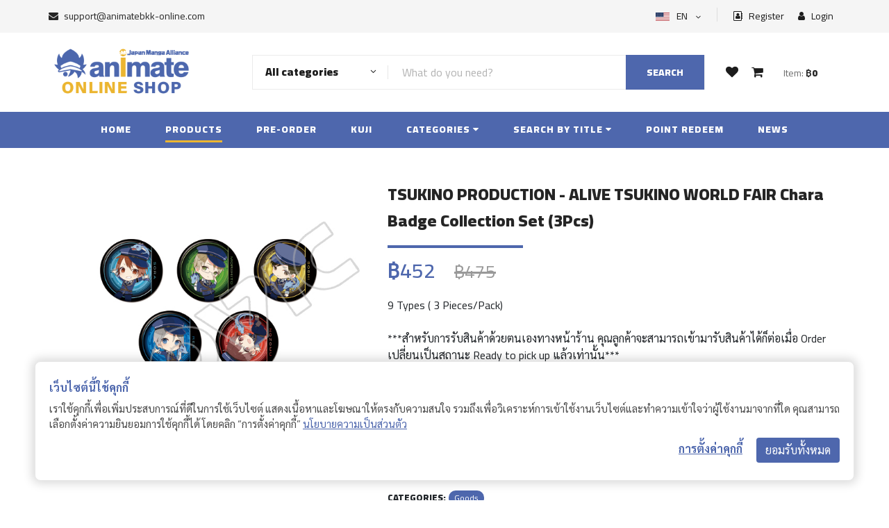

--- FILE ---
content_type: text/html; charset=UTF-8
request_url: https://animatebkk-online.com/product/tsukino-production-tsukino-world-fair-chara-badge-collection-alive/
body_size: 30348
content:
<!DOCTYPE html>
<html lang="en">
<head>
    <base href="https://animatebkk-online.com">     
    <meta charset="UTF-8">
    <meta name="csrf-token" content="U86OcXbtEsv7xjFQ8DqgNyfBAzMC68O4Eqf8uiAi">
    <meta name="description" content="animatebkk-online">
    <meta name="keywords" content="Animatebkk Online">
    <meta name="viewport" content="width=device-width, initial-scale=1.0">
    <meta http-equiv="X-UA-Compatible" content="ie=edge">
    <title>animatebkk Online Shop</title>

    <link rel="apple-touch-icon" sizes="76x76" href="https://animatebkk-online.com/custom/img/icons/cropped-animate_logoJMA-2-32x32.png">
    <link rel="icon" type="image/png" href="https://animatebkk-online.com/custom/img/icons/cropped-animate_logoJMA-2-32x32.png">
    
    <link rel="preconnect" href="https://fonts.googleapis.com">
    <link rel="preconnect" href="https://fonts.gstatic.com" crossorigin>

    <!-- Google Font -->
    <link href="https://fonts.googleapis.com/css2?family=Cairo:wght@200;300;400;600;900&display=swap" rel="stylesheet">
    <link href="https://fonts.googleapis.com/css2?family=Sarabun:wght@400;500;700&display=swap" rel="stylesheet">

    <!-- Css Styles -->
    <link rel="stylesheet" href="https://animatebkk-online.com/ui-frontend/css/bootstrap.min.css" type="text/css">
    <link rel="stylesheet" href="https://animatebkk-online.com/ui-frontend/css/font-awesome.min.css" type="text/css">
    <link rel="stylesheet" href="https://animatebkk-online.com/ui-frontend/css/elegant-icons.css" type="text/css">
    <link rel="stylesheet" href="https://animatebkk-online.com/ui-frontend/css/nice-select.css" type="text/css">
    <link rel="stylesheet" href="https://animatebkk-online.com/ui-frontend/css/jquery-ui.min.css" type="text/css">
    <link rel="stylesheet" href="https://animatebkk-online.com/ui-frontend/css/owl.carousel.min.css" type="text/css">
    <link rel="stylesheet" href="https://animatebkk-online.com/ui-frontend/css/slicknav.min.css" type="text/css">
    <link rel="stylesheet" href="https://animatebkk-online.com/ui-frontend/css/style.css" type="text/css">

    <!-- owl -->
    <link rel="stylesheet" href="https://animatebkk-online.com/custom/plugins/owl/assets/owl.carousel.min.css">
    <link rel="stylesheet" href="https://animatebkk-online.com/custom/plugins/owl/assets/owl.theme.default.min.css">

    <!-- Custom -->
    <link rel="stylesheet" href="https://animatebkk-online.com/custom/css/frontend.css?v=2005910963"> 
    <link rel="stylesheet" href="https://animatebkk-online.com/custom/css/frontend-header.css?v=653376795"> 
    <link rel="stylesheet" href="https://animatebkk-online.com/custom/css/frontend-product.css?v=1915082837"> 
    <link rel="stylesheet" href="https://animatebkk-online.com/custom/css/frontend-popup.css?v=344577759"> 
    <link rel="stylesheet" href="https://animatebkk-online.com/custom/css/frontend-user-menu.css?v=1951157585">
    <link rel="stylesheet" href="https://animatebkk-online.com/custom/css/orders.css?v=498338236">

    <link rel="stylesheet" href="https://animatebkk-online.com/custom/css/frontend-searchbar.css?v=632397348"> 
<link rel="stylesheet" href="https://animatebkk-online.com/ui-frontend/css/splide.min.css" type="text/css">

<meta property="og:url"           content="https://animatebkk-online.com/product/tsukino-production-tsukino-world-fair-chara-badge-collection-alive" />
<meta property="og:type"          content="products" />
<meta property="og:title"         content="Animate Online Shop - TSUKINO PRODUCTION - ALIVE TSUKINO WORLD FAIR Chara Badge Collection Set (3Pcs)" />
<meta property="og:description"   content="9 Types ( 3 Pieces/Pack)" />
<meta property="og:image"         content="https://animatebkk-online.com/wp-content/uploads/2019/04/4549743226477.jpg" />
<meta name="twitter:card"         content="products" />
<meta name="twitter:site"         content="Animate Online Shop - TSUKINO PRODUCTION - ALIVE TSUKINO WORLD FAIR Chara Badge Collection Set (3Pcs)" />
<meta name="twitter:creator"      content="Animate Online Shop" />

<style>

    .splide__slide img {
        width: 100%;
        object-fit: cover;
        object-position: 50% 50%; 
        padding-top:6px;
        padding-left:3px;
        padding-right:3px;
    }
    #thumbnail-carousel .splide__slide img {
        width: 100%;
        height: 100%;
        object-fit: cover;
        object-position: 50% 50%; 
        padding-top:6px;
        padding-left:3px;
        padding-right:3px;
    }
    .splide__track--nav>.splide__list>.splide__slide{
          border: none;
    }
    .splide__track--nav>.splide__list>.splide__slide.is-active{
        border: none;
    }
    
    .splide__pagination{
        bottom: -1.5em  !important;
    }
    .splide__pagination__page.is-active {
        background: #4e67ad;
        transform: scale(1.4);
        z-index: 1;
    }
    
</style>
</head>
<!-- Google tag (gtag.js) -->
<script async src="https://www.googletagmanager.com/gtag/js?id=G-TCFHR4M78Z"></script>
<script>
  window.dataLayer = window.dataLayer || [];
  function gtag(){dataLayer.push(arguments);}
  gtag('js', new Date());

  gtag('config', 'G-TCFHR4M78Z');
</script><style type="text/css">
    .item:not(.owl-slide) {
        position: relative;
        justify-content: space-between;
    }
    .item,
    .item-left,
    .item-right {
        display: flex;
        align-items: center;
    }
    .item-end {
        align-items: end !important;
    }
</style>
<body>
    <!-- loader -->
    <div id="ftco-loader" class="show fullscreen"><svg class="circular" width="48px" height="48px"><circle class="path-bg" cx="24" cy="24" r="22" fill="none" stroke-width="4" stroke="#eeeeee"/><circle class="path" cx="24" cy="24" r="22" fill="none" stroke-width="4" stroke-miterlimit="10" stroke="#4E67AD"/></svg></div>

    <script type="text/javascript">
        var MAIN_URL = "https:\/\/animatebkk-online.com"
        var BASE_URL = "https:\/\/animatebkk-online.com\/"
    </script>

    <!-- Page Preloder -->
    <!-- <div id="preloder">
        <div class="loader"></div>
    </div> -->

    <div class="search-overlay"></div>

    <!-- Humberger Begin -->
    <div class="humberger__menu__overlay"></div>
<div class="humberger__menu__wrapper">
    <div class="humberger__menu__logo">
        <a href="javascript:void(0);"><img src="https://animatebkk-online.com/custom/img/logo/animate-online-logo-300x120.png" alt=""></a>
    </div>
    <div class="humberger__menu__cart">
        <ul>
            <li><a href="https://animatebkk-online.com/wishlists"><i class="fa fa-heart"></i> <div class="noti-wishlist"><span>0</span></div></a></li>
            <li class="button-open-popup-cart"><a href="javascript:void(0);"><i class="fa fa-shopping-cart"></i> <div class="noti-cart"> <span>0</span> </div></a></li>
        </ul>
        <div class="header__cart__price">Item: <span class="sum-cart-price">฿0</span></div>
    </div>
    <div class="humberger__menu__widget">
        <div class="header__top__right__language">
                            <img src="https://animatebkk-online.com/ui-frontend/img/EN.jpg" width="20px" height="14px" alt="">
                        <div>EN</div>
            <span class="arrow_carrot-down"></span>
            <ul>
                <li><a href="https://animatebkk-online.com/change/en">English</a></li>
                <li><a href="https://animatebkk-online.com/change/th">Thai</a></li>
            </ul>   
        </div>
                    <div class="header__top__right__auth">
                <a href="javascript:void(0)" class="button-open-popup-register"><i class="fa fa-address-book-o"></i> Register</a>
            </div>
            <div class="header__top__right__auth">
                <a href="javascript:void(0)" class="button-open-popup-login"><i class="fa fa-user"></i> Login</a>
            </div>
            </div>
    <nav class="humberger__menu__nav mobile-menu">       
        <ul>
                        <li class="">
                <a href="https://animatebkk-online.com/home">Home</a>
            </li>
            <li class="active">
                <a href="https://animatebkk-online.com/products">Products</a>
            </li>
            <li class="">
                <a href="https://animatebkk-online.com/pre-order">Pre-Order</a>
            </li>

            <li class="">
                <a href="https://animatebkk-online.com/kuji">Kuji</a>
            </li>
            <li class=""><a href="javascript:void(0);">Categories</a>
                <ul class="header__menu__dropdown humberge__menu__categories">

                </ul>
            </li>
            <li class="">
                <a href="javascript:void(0);">Search by title</a>
                <ul class="header__menu__dropdown humberge__menu__titles">
                </ul>
            </li>
            <li class=""><a href="https://animatebkk-online.com/point-redeem">Point redeem</a></li>
            <!-- <li class=""><a href="https://animatebkk-online.com/news">News</a></li> -->
            <li class=""><a href="https://animatebkk-online.com/articles">Articles</a></li>
        </ul>
    </nav>
    <div id="mobile-menu-wrap"></div>
    <!-- <div class="header__top__right__social">
        <a href="javascript:void(0);"><i class="fa fa-facebook"></i></a>
        <a href="javascript:void(0);"><i class="fa fa-twitter"></i></a>
        <a href="javascript:void(0);"><i class="fa fa-linkedin"></i></a>
        <a href="javascript:void(0);"><i class="fa fa-pinterest-p"></i></a>
    </div> -->
    <div class="humberger__menu__contact">
        <ul>
            <li><i class="fa fa-envelope"></i> <a href="/cdn-cgi/l/email-protection#acdfd9dcdcc3ded8eccdc2c5c1cdd8c9cec7c781c3c2c0c5c2c982cfc3c1"><span class="__cf_email__" data-cfemail="12616762627d606652737c7b7f7366777079793f7d7c7e7b7c773c717d7f">[email&#160;protected]</span></a></li>
            <!-- <li>Free delivery on purchases over ฿500.- </li> -->
        </ul>
    </div>
</div>    <!-- Humberger End -->

    <!-- Header Section Begin -->
    <header class="header">
    <div class="header__top">
        <div class="container">
            <div class="row">
                <div class="col-6 d-none d-lg-block">
                    <div class="header__top__left">
                        <ul>
                            <li><i class="fa fa-envelope"></i> <a href="/cdn-cgi/l/email-protection#90e3e5e0e0ffe2e4d0f1fef9fdf1e4f5f2fbfbbdfffefcf9fef5bef3fffd" style="color: #252525;"><span class="__cf_email__" data-cfemail="681b1d1818071a1c2809060105091c0d0a03034507060401060d460b0705">[email&#160;protected]</span></a></li>
                            <!-- <li>Free delivery on purchases over ฿500.- </li> -->
                        </ul>
                    </div>
                </div>
                <div class="col-6 d-none  d-lg-block">
                    <div class="header__top__right">

                        <div class="header__top__right__language">
                                                            <img src="https://animatebkk-online.com/ui-frontend/img/EN.jpg" width="20px" height="12px" alt="">
                                                        <div>EN</div>
                            <span class="arrow_carrot-down"></span>
                            <ul>
                                <li><a href="https://animatebkk-online.com/change/en">English</a></li>
                                <li><a href="https://animatebkk-online.com/change/th">Thai</a></li>
                            </ul>   
                        </div>
                                                    <div class="header__top__right__auth mr-3">
                                <a href="javascript:void(0);" class="button-open-popup-register"><i class="fa fa-address-book-o"></i> Register</a>
                            </div>
                            <div class="header__top__right__auth">
                                <a href="javascript:void(0);" class="button-open-popup-login"><i class="fa fa-user"></i> Login</a>
                            </div>
                                            </div>
                </div>
            </div>
        </div>
    </div>
    <div class="container">
        <div class="row">
            <div class="col-lg-3 ">
                <div class="header__logo">
                    <a href="https://animatebkk-online.com"><img src="https://animatebkk-online.com/custom/img/logo/animate-online-logo-300x120.png" alt=""></a>
                </div>
            </div>
                        <div class="d-block col-sm-12 col-lg-7 d-lg-flex align-items-lg-center">
                <div class="hero__search __animate">
                    <div class="hero__search__form">
                        <form id="frmSearch" method="get" action="https://animatebkk-online.com/products" enctype="multipart/form-data">
                            <div class="hero__search__categories" id="select-search-cate"  onclick="handle_search_cate_all()">
                                <div class="search-cate-all">
                                    <div class="selected-cate-search">All categories </div>
                                    <span class="arrow_carrot-down"></span>
                                </div>
                                <ul class="search-cate-ul">
                                    <li class="search-cate-option" data-slug="all" onclick="setHeaderSearchCategory('all')">
                                        All categories
                                    </li>                                   
                                </ul>
                            </div>
                            <input type="hidden" id="selected-cate-search" name="filter-categories" />
                            <input type="text" name="s" id="s" placeholder="What do you need?">
                            <div class="clear_s"><i class="fa fa-times" aria-hidden="true"></i></div>
                            <button type="submit" class="site-btn">Search</button>
                        </form>
                    </div>
                </div>
            </div>
            <div class="d-none d-lg-flex col-lg-2 align-items-lg-center pr-0">
                <div class="header__cart text-center">
                    <ul>
                        <li><a href="https://animatebkk-online.com/wishlists"><i class="fa fa-heart"></i> <div class="noti-wishlist"> <span>0</span></div></a></li>
                        <li class="button-open-popup-cart"><a href="javascript:void(0);"><i class="fa fa-shopping-cart"></i> <div class="noti-cart"> <span>0</span> </div></a></li>
                    </ul>
                    <div class="header__cart__price">Item: <span class="sum-cart-price">฿0</span></div>
                </div>
            </div>
        </div>
        <div class="humberger-mobile">
            <div class="humberger__open__animate">
                <i class="fa fa-bars"></i>
            </div>
                        <div class="">
                <a href="https://animatebkk-online.com/products"><i class="fa fa-search"></i></a>
            </div>
            <div class="">
                <a href="https://animatebkk-online.com/wishlists"><i class="fa fa-heart"></i> <div class="c-noti noti-wishlist"> <span>0</span></div></a>
            </div>
            <div class="button-open-popup-cart">
                <i class="fa fa-shopping-cart"></i><div class="c-noti noti-cart"><span>0</span></div>
            </div>
        </div>
    </div>
</header>    <!-- Header Section End -->

    <!-- Header Menu Section Begin -->
    <nav class="header__menu">
    <ul>
        <li class="">
            <a href="https://animatebkk-online.com">Home</a>
        </li>
        <li class="active">
            <a href="https://animatebkk-online.com/products">Products</a>
        </li>
        <li class="">
            <a href="https://animatebkk-online.com/pre-order">Pre-Order</a>
        </li>
        <li class="">
            <a href="https://animatebkk-online.com/kuji">Kuji</a>
        </li>
        <li class="">
            <a href="javascript:void(0);">Categories <i class="fa fa-caret-down"></i></a>
            <ul class="header__menu__dropdown item-flex header__menu__categories"> 
            </ul>
        </li>
        <li class="">
            <a href="javascript:void(0);">Search by title <i class="fa fa-caret-down"></i></a>
            <ul class="header__menu__dropdown item-list header__menu__titles">
            </ul>
        </li>
        <li class="">
            <a href="https://animatebkk-online.com/point-redeem">Point redeem</a>
        </li>
        <li class="">
            <a href="https://animatebkk-online.com/news">News</a>
        </li>
        <!-- <li class="">
            <a href="https://animatebkk-online.com/articles">Articles</a>
        </li> -->
            </ul>
</nav>
<!-- <div class="d-sm-block d-lg-none">
    <div class="header__cart text-center __mobile">
        <ul>
            <li><a href="https://animatebkk-online.com/wishlists"><i class="fa fa-heart"></i> <div class="noti-wishlist"><span>0</span></div></a></li>
            <li class="button-open-popup-cart"><a href="javascript:void(0);"><i class="fa fa-shopping-cart"></i> <div class="noti-cart"><span>0</span></div></a></li>
        </ul>
        <div class="header__cart__price">Item: <span class="sum-cart-price">฿0</span></div>
    </div>
</div>
 -->    <!-- Header Menu Section End -->

    <!-- content -->
    <div class="content">
        <!-- Product Details Section Begin -->
<section class="product-details spad py-5">
    <div class="container">
        <div class="row">
            <div class="col-lg-5 col-md-5">
                                
                                <section id="main-carousel" class="splide" aria-label="">
                    <div class="splide__track">
                        <ul class="splide__list">
                            <li class="splide__slide" data-splide-interval="3000">
                                                                    <img src="https://animatebkk-online.com/wp-content/uploads/2019/04/4549743226477.jpg" alt="" >
                                                            </li>
                                                            <li class="splide__slide" data-splide-interval="3000">
                                    <img src=" https://animatebkk-online.com/wp-content/uploads/2019/03/4549743226477-1.jpg" alt="4549743226477-1">
                                </li>
                                                            <li class="splide__slide" data-splide-interval="3000">
                                    <img src=" https://animatebkk-online.com/wp-content/uploads/2019/03/4549743226477-2.jpg" alt="4549743226477-2">
                                </li>
                                                    </ul>
                    </div>
                </section>
                <section id="thumbnail-carousel" class="splide" aria-label="">
                    <div class="splide__track">
                            <ul class="splide__list">
                                <li class="splide__slide thumbnail-item" data-splide-interval="3000">
                                                                            <img src="https://animatebkk-online.com/wp-content/uploads/2019/04/4549743226477.jpg" alt="" >
                                                                    </li>
                                                                    <li class="splide__slide thumbnail-item" data-splide-interval="3000">
                                        <img src="https://animatebkk-online.com/wp-content/uploads/2019/03/4549743226477-1.jpg" alt=" { $gallery->file_name }}">
                                    </li>
                                                                    <li class="splide__slide thumbnail-item" data-splide-interval="3000">
                                        <img src="https://animatebkk-online.com/wp-content/uploads/2019/03/4549743226477-2.jpg" alt=" { $gallery->file_name }}">
                                    </li>
                                                            </ul>
                    </div>
                </section>
                
                <div class="share-social ">
                    <span class="item twitter">
                        <a href="#" onclick="share_twiiter('https://animatebkk-online.com/product/tsukino-production-tsukino-world-fair-chara-badge-collection-alive');return false;" rel="nofollow" share_url="https://animatebkk-online.com/product/tsukino-production-tsukino-world-fair-chara-badge-collection-alive" target="_blank">
                        <img src="https://animatebkk-online.com/ui-frontend/img/icon-o-twitter.png" alt="" /> 
                        Twitter</a>
                    </span>

                    <span class="item facebook">
                        <a href="#" onclick="share_fb('https://animatebkk-online.com/product/tsukino-production-tsukino-world-fair-chara-badge-collection-alive');return false;" rel="nofollow" share_url="https://animatebkk-online.com/product/tsukino-production-tsukino-world-fair-chara-badge-collection-alive" target="_blank">
                        <img src="https://animatebkk-online.com/ui-frontend/img/icon-o-facebook.png" alt=""/> Facebook</a>
                    </span>    
                    
                    <span class="item line">
                        <a href="#" onclick="share_line('https://animatebkk-online.com/product/tsukino-production-tsukino-world-fair-chara-badge-collection-alive');return false;" rel="nofollow" share_url="https://animatebkk-online.com/product/tsukino-production-tsukino-world-fair-chara-badge-collection-alive" target="_blank">
                        <img src="https://animatebkk-online.com/ui-frontend/img/icon-line.png" alt="" style="border-radius:2px;margin-top:-1px;"/> Line &nbsp;&nbsp;&nbsp;&nbsp;</a>
                    </span>
                </div>
            </div>
            <div class="col-lg-7 col-md-7">
                <div class="product__details__text">
                    <h3>  TSUKINO PRODUCTION - ALIVE TSUKINO WORLD FAIR Chara Badge Collection Set (3Pcs)</h3>
                    <div class="product_clear-title"></div>
                    <div class="product__details__price">


                                                                                    ฿452 <span class="product__sale__price">฿475<span>
                                                    

                    </div>
                    <div class="product__details__sub">
                                                        9 Types ( 3 Pieces/Pack)
                            
                            
                            
                            <!--  -->
                            
                            <br>
                            <br>
                            ***สำหรับการรับสินค้าด้วยตนเองทางหน้าร้าน คุณลูกค้าจะสามารถเข้ามารับสินค้าได้ก็ต่อเมื่อ Order เปลี่ยนเป็นสถานะ Ready to pick up แล้วเท่านั้น***
                    </div>

                                        
                    <!--  -->

                    
                    
                    
                    
                    
                    <span class="product-button-group">
                                                                                                                                                                <a href="javascript:void(0);" class="primary-btn disabled" >Out of stock</a>
                                                                                                
                                            </span>
                
                    <a href="javascript:void(0);" class="primary-btn -o btn-wishlist add d-inline-block"  onclick="addWishList(this,'detail');" data-id="8131" data-name="TSUKINO PRODUCTION - ALIVE TSUKINO WORLD FAIR Chara Badge Collection Set (3Pcs)"><i class="fa fa-heart-o"></i> <span>add to wishlist</span></a>
                    <a href="javascript:void(0);" class="primary-btn -o btn-wishlist remove d-none" onclick="addWishList(this,'detail');" data-id="8131" data-name="TSUKINO PRODUCTION - ALIVE TSUKINO WORLD FAIR Chara Badge Collection Set (3Pcs)"><i class="fa fa-heart"></i> <span>Remove  wishlist</span></a>

                    <hr/>
                    <div class="product__details__spec">
                        <div class="spec__products">
                            <span class="mr-1"><b>RELEASE: </b></span> <span class="txt">- </span> <br/>
                            <span class="mr-1"><b>SKU: </b></span> <span  class="txt sku">
                                                                    4549743226477
                                                            </span>
                        </div>
                        <div class="spec__categories">
                            <span class="mr-1"><b>CATEGORIES: </b></span> 
                            <div class="div__spec__option_item">
                                                                                                            <a href="https://animatebkk-online.com/product-category/goods"><span class="item">Goods</span></a>
                                                                                                </div>
                        </div>
                        <div class="spec__tags">
                            <span class="mr-1"><b>TAGS: </b></span> 
                            <div class="div__spec__option_item">
                                                                                                            <a href="https://animatebkk-online.com/product-tag/tsukino-production"><span class="item">Tsukino Production</span></a>
                                                                                                </div>
                        </div>
                    </div>

                </div>
            </div>
            
            <div class="col-12">
                <div class="product__details">
                    <div class="product__details__desc">
                        
                                                
                    </div>
                </div>
            </div>

            
            <div class="col-md-12 mt-3">
                <div class="product__details__desc__title">
                    <h4><b>Related Products </b></h4>
                </div>
                <div class="row product-related">
                    
                </div>
            </div>
        </div>
    </div>
</section>
<!-- Product Details Section End -->
    </div>
    <!-- content -->

    <!-- Modal Log In -->
<div class="modal my-custom fade" id="modal-login" tabindex="-1" role="dialog" aria-labelledby="modal-login"
    aria-hidden="true">
    <div class="modal-dialog modal-dialog-centered" role="document">
        <div class="modal-content">
            <div class="modal-body">
                <span class="button-close button-close-popup-login">&times;</span>
                <div class="row">
                    <!-- <div class="col-12 col-lg-6 div-message bg-main">
                        <div>
                            <h3 class="text-center">Welcome</h3><br/>
                            <p>Lorem Ipsum is simply dummy text of the printing and typesetting industry. Lorem Ipsum has been the industry&#039;s standard dummy text ever since the 1500s, when an unknown printer took a galley of type and scrambled it to make a type specimen book. It has survived not only five centuries, but also the leap into electronic typesetting, remaining essentially unchanged.</p>
                        </div>
                    </div> -->
                    <div class="col-12 div-form">
                        <span class="login_state login_form">
                            <h4 class="text-center">Login Account</h4><br />
                            <!-- <p>Lorem ipsum dolor sit amet, consectetur adipiscing elit, sed do eiusmod tempor incididunt ut labore et dolore</p> -->
                            <div class="row div-form-input m-auto">
                                                                <div class="col-12">
                                    <form id="formLogin" name="formLogin" action="https://animatebkk-online.com/auth/login"
                                        method="post">
                                        <div class="form-group">
                                            <input id="username" name="username" type="text" class="form-control"
                                                placeholder="Username or email address"
                                                value="">
                                        </div>
                                        <div class="form-group position-relative">
                                            <input id="password" name="password" type="password"
                                                class="form-control hide-pass"
                                                placeholder="Password"
                                                value="">
                                            <i class="fa fa-eye" id="togglePassword"
                                                style="right:15px;top:17px;position:absolute;cursor:pointer"></i>
                                        </div>
                                    </form>
                                </div>
                                <div class="col-12 login-noti"></div>
                                <div class="col-6 text-center remember text-hover">
                                    <div class="checkout__input__checkbox">
                                        <label for="remember-me">
                                            Remember me
                                            <input type="checkbox" id="remember-me">
                                            <span class="checkmark"></span>
                                        </label>
                                    </div>
                                </div>
                                <div class="col-6 text-center forgot text-hover"
                                    onclick="handle_login_state_popup('forgot_password')">
                                    Forgot password?
                                </div>
                                <div class="col-12 mt-3 text-center">
                                    <button class="btn w-50 btn-main btn-login">Log in</button>
                                </div>

                                <div class="col-12  my-3 text-center">
                                    <b>or</b>
                                </div>
                                <div class="col-12 login-social-noti py-2 px-4">

                                </div>
                                <div class="col-12 row text-center m-auto">
                                    <div class="col-6 text-right pr-1">
                                        <button class="btn w-80 btn-light btn-login-social"
                                            onclick="loginFacebook(event)"><img
                                                src="https://animatebkk-online.com/ui-frontend/img/icon-facebook.png" width="20px" />
                                            Facebook</button>
                                    </div>
                                    <div class="col-6 text-left pl-1">
                                        <button class="btn w-80 btn-light btn-login-social" onclick="loginGoogle(event)"><img
                                                src="https://animatebkk-online.com/ui-frontend/img/icon-google.png" width="23px" />
                                            Google &nbsp;&nbsp;&nbsp;&nbsp;&nbsp;</button>
                                    </div>
                                </div>

                                <div class="col-12 mt-4 text-center">
                                    Don&#039;t have an account? <b class="text-hover"
                                        onclick="handle_login_state_popup('register')">Register</b>
                                </div>
                            </div>
                        </span>
                        <span class="login_state reset_password">
                            <h4 class="text-center mt-3">Forgot password</h4>
                            <br />
                            <p>
                                Lost your password? Please enter your username or email address. You will receive a link to create a new password via email.
                            </p>
                            <form id="formRequestLinkResertPassword" name="formRequestLinkResertPassword"
                                action="https://animatebkk-online.com/auth/request-link-reset-password" method="post">
                                <div class="row div-form-input m-auto">
                                    <div class="form-group col-12">
                                        <input type="text" class="form-control"
                                            placeholder="Username or email address" value=""
                                            name="username" id="username_forgot" />
                                    </div>
                                    <div class="col-12 mt-2 request-link-noti"></div>
                                    <div class="col-12 mt-2 text-center">
                                        <button class="btn w-50 btn-main btn-request-link-reset-password"
                                            type="button">Reset password</button>
                                    </div>
                                    <div class="col-12 mt-3 text-center">
                                        <button class="btn w-30 btn-light" type="button"
                                            onclick="handle_login_state_popup('login_form')">Back</button>
                                    </div>
                                </div>
                            </form>

                        </span>
                        <span class="login_state reset_password_success">
                            <h4 class="text-center mt-3">We&#039;ve sent link reset <div
                                    class="d-xs-block d-sm-none"></div>to your email </h4><br />
                            <p>
                                Click the link in the email for reset your password.If you don&#039;t see the email, check other places it might be, like your junk, spam, social, or other folders.
                            </p>
                            <div class="row div-form-input m-auto">
                                <div class="col-12 mt-3 text-center">
                                    <button class="btn w-50 btn-main"
                                        onclick="handle_login_state_popup('login_form')">Log in</button>
                                </div>
                            </div>
                        </span>
                    </div>
                </div>
            </div>
        </div>
    </div>
</div>


<!-- Modal Register -->
<div class="modal my-custom fade" id="modal-register" tabindex="-1" role="dialog" aria-labelledby="modal-login"
    aria-hidden="true">
    <div class="modal-dialog modal-lg modal-dialog-centered" role="document">
        <div class="modal-content">
            <div class="modal-body">
                <span class="button-close button-close-popup-register">&times;</span>
                <div class="row">
                    <!-- <div class="col-12 col-lg-6 div-message bg-main">
                        <div>
                            <h3 class="text-center">Welcome</h3><br/>
                            <p>Lorem Ipsum is simply dummy text of the printing and typesetting industry. Lorem Ipsum has been the industry&#039;s standard dummy text ever since the 1500s, when an unknown printer took a galley of type and scrambled it to make a type specimen book. It has survived not only five centuries, but also the leap into electronic typesetting, remaining essentially unchanged.</p>
                        </div>
                    </div> -->
                    <div class="col-12 div-form">
                        <span class="register_state register_form">
                            <h4 class="text-center">Register</h4><br />
                            <p class="text-center">
                                โปรดกรอกข้อมูลของท่านให้ถูกต้อง เพื่อรับสิทธิประโยชน์ ในการใช้บริการของ AnimateBKK Online Shop
                            </p>
                            <form id="formRegister" name="formRegister" action="https://animatebkk-online.com/auth/register"
                                method="post">
                                <div class="row div-form-input m-auto">
                                    <div class="col-6 px-1">
                                        <div class="form-group">
                                            <input id="first_name" name="first_name" type="text"
                                                class="form-control mb-1"
                                                placeholder="Firstname">
                                        </div>
                                    </div>
                                    <div class="col-6 px-1">
                                        <div class="form-group">
                                            <input id="last_name" name="last_name" type="text" class="form-control mb-1"
                                                placeholder="Lastname">
                                        </div>
                                    </div>
                                    <div class="col-6 px-1">
                                        <div class="form-group">
                                            <input id="phone_number" name="phone_number" type="text"
                                                class="form-control mb-1 only-number"
                                                placeholder="Phone"
                                                data-inputmask="'mask': ['999-999-9999']" data-mask>
                                        </div>
                                    </div>
                                    <div class="col-6 px-1">
                                        <div class="form-group">
                                            <select id="gender" name="gender" class="form-control mb-1"
                                                placeholder="Gender">
                                                <option value="" hidden>Gender</option>
                                                <option value="male">Male</option>
                                                <option value="female">Female</option>
                                            </select>
                                        </div>
                                    </div>

                                    <div class="col-12 p-0 account-clear">
                                        <span>Birthdate</span>
                                    </div>
                                    <div class="col-12 p-0">
                                        <span class="text-danger"><small>*Birthday cannot be changed later.</small></span>
                                        <br>
                                        <span class="text-info"><small><i class="fas fa-info-circle"></i> กรุณาเลือกปี ค.ศ. (Christian Era) เช่น 1990 ไม่ใช่ปี พ.ศ.</small></span>
                                    </div>
                                    <div class="col-12 col-lg-4 p-1">
                                        <div class="form-group">
                                            <select id="birthyear" name="birthyear" class="form-control px-2"
                                                placeholder="birthyear">
                                                <option value="">Year
                                                </option>
                                                                                                <option value="2025">2025</option>
                                                                                                <option value="2024">2024</option>
                                                                                                <option value="2023">2023</option>
                                                                                                <option value="2022">2022</option>
                                                                                                <option value="2021">2021</option>
                                                                                                <option value="2020">2020</option>
                                                                                                <option value="2019">2019</option>
                                                                                                <option value="2018">2018</option>
                                                                                                <option value="2017">2017</option>
                                                                                                <option value="2016">2016</option>
                                                                                                <option value="2015">2015</option>
                                                                                                <option value="2014">2014</option>
                                                                                                <option value="2013">2013</option>
                                                                                                <option value="2012">2012</option>
                                                                                                <option value="2011">2011</option>
                                                                                                <option value="2010">2010</option>
                                                                                                <option value="2009">2009</option>
                                                                                                <option value="2008">2008</option>
                                                                                                <option value="2007">2007</option>
                                                                                                <option value="2006">2006</option>
                                                                                                <option value="2005">2005</option>
                                                                                                <option value="2004">2004</option>
                                                                                                <option value="2003">2003</option>
                                                                                                <option value="2002">2002</option>
                                                                                                <option value="2001">2001</option>
                                                                                                <option value="2000">2000</option>
                                                                                                <option value="1999">1999</option>
                                                                                                <option value="1998">1998</option>
                                                                                                <option value="1997">1997</option>
                                                                                                <option value="1996">1996</option>
                                                                                                <option value="1995">1995</option>
                                                                                                <option value="1994">1994</option>
                                                                                                <option value="1993">1993</option>
                                                                                                <option value="1992">1992</option>
                                                                                                <option value="1991">1991</option>
                                                                                                <option value="1990">1990</option>
                                                                                                <option value="1989">1989</option>
                                                                                                <option value="1988">1988</option>
                                                                                                <option value="1987">1987</option>
                                                                                                <option value="1986">1986</option>
                                                                                                <option value="1985">1985</option>
                                                                                                <option value="1984">1984</option>
                                                                                                <option value="1983">1983</option>
                                                                                                <option value="1982">1982</option>
                                                                                                <option value="1981">1981</option>
                                                                                                <option value="1980">1980</option>
                                                                                                <option value="1979">1979</option>
                                                                                                <option value="1978">1978</option>
                                                                                                <option value="1977">1977</option>
                                                                                                <option value="1976">1976</option>
                                                                                                <option value="1975">1975</option>
                                                                                                <option value="1974">1974</option>
                                                                                                <option value="1973">1973</option>
                                                                                                <option value="1972">1972</option>
                                                                                                <option value="1971">1971</option>
                                                                                                <option value="1970">1970</option>
                                                                                                <option value="1969">1969</option>
                                                                                                <option value="1968">1968</option>
                                                                                                <option value="1967">1967</option>
                                                                                                <option value="1966">1966</option>
                                                                                                <option value="1965">1965</option>
                                                                                                <option value="1964">1964</option>
                                                                                                <option value="1963">1963</option>
                                                                                                <option value="1962">1962</option>
                                                                                                <option value="1961">1961</option>
                                                                                                <option value="1960">1960</option>
                                                                                                <option value="1959">1959</option>
                                                                                                <option value="1958">1958</option>
                                                                                                <option value="1957">1957</option>
                                                                                                <option value="1956">1956</option>
                                                                                                <option value="1955">1955</option>
                                                                                                <option value="1954">1954</option>
                                                                                                <option value="1953">1953</option>
                                                                                                <option value="1952">1952</option>
                                                                                                <option value="1951">1951</option>
                                                                                                <option value="1950">1950</option>
                                                                                                <option value="1949">1949</option>
                                                                                                <option value="1948">1948</option>
                                                                                                <option value="1947">1947</option>
                                                                                                <option value="1946">1946</option>
                                                                                                <option value="1945">1945</option>
                                                                                                <option value="1944">1944</option>
                                                                                                <option value="1943">1943</option>
                                                                                                <option value="1942">1942</option>
                                                                                                <option value="1941">1941</option>
                                                                                                <option value="1940">1940</option>
                                                                                                <option value="1939">1939</option>
                                                                                                <option value="1938">1938</option>
                                                                                                <option value="1937">1937</option>
                                                                                                <option value="1936">1936</option>
                                                                                                <option value="1935">1935</option>
                                                                                                <option value="1934">1934</option>
                                                                                                <option value="1933">1933</option>
                                                                                                <option value="1932">1932</option>
                                                                                                <option value="1931">1931</option>
                                                                                                <option value="1930">1930</option>
                                                                                                <option value="1929">1929</option>
                                                                                                <option value="1928">1928</option>
                                                                                                <option value="1927">1927</option>
                                                                                                <option value="1926">1926</option>
                                                                                                <option value="1925">1925</option>
                                                                                                <option value="1924">1924</option>
                                                                                                <option value="1923">1923</option>
                                                                                                <option value="1922">1922</option>
                                                                                                <option value="1921">1921</option>
                                                                                                <option value="1920">1920</option>
                                                                                            </select>
                                        </div>
                                    </div>
                                    <div class="col-12 col-lg-4 p-1 ">
                                        <div class="form-group">
                                            <select id="birthmonth" name="birthmonth" class="form-control px-2"
                                                placeholder="birthmonth"
                                                onchange="register_update_birthmonth(this.value)">
                                                <option value="">Month
                                                </option>
                                                 <option value="1">1
                                                    </option>
                                                     <option value="2">2
                                                    </option>
                                                     <option value="3">3
                                                    </option>
                                                     <option value="4">4
                                                    </option>
                                                     <option value="5">5
                                                    </option>
                                                     <option value="6">6
                                                    </option>
                                                     <option value="7">7
                                                    </option>
                                                     <option value="8">8
                                                    </option>
                                                     <option value="9">9
                                                    </option>
                                                     <option value="10">10
                                                    </option>
                                                     <option value="11">11
                                                    </option>
                                                     <option value="12">12
                                                    </option>
                                                                                                </select>
                                        </div>
                                    </div>
                                    <div class="col-12 col-lg-4 p-1">
                                        <div class="form-group">
                                            <select id="birthdate" name="birthdate" class="form-control  px-2"
                                                placeholder="birthdate">
                                                <option value="">Date
                                                </option>
                                            </select>
                                        </div>
                                    </div>

                                    <div class="col-12 p-1 form-group">
                                        <label for="profilefile" class="label-file">แนบไฟล์สำเนาบัตรประชาชน สำหรับยืนยันวันเกิด เพื่อรับสิทธิ์ในการสั่งสินค้าที่ต้องตรวจสอบอายุ (ไม่บังคับ)</label>
                                        <input id="ref_file" name="ref_file" type="file" class="form-control"
                                            placeholder="Profilefile" accept="image/png, image/jpeg"
                                            onchange="register_update_file()">
                                        <span id="msg_preview_upload_img" class="error invalid-feedback d-block"></span>
                                        <div id="div_preview_upload_img"></div>

                                    </div>

                                    <div class="col-12 p-0 account-clear">
                                        <span>Account</span>
                                    </div>
                                    <div class="col-12 px-1">
                                        <div class="form-group">
                                            <input id="email" name="email" type="text" class="form-control"
                                                placeholder="Email">
                                        </div>
                                    </div>
                                    <div class="col-12 px-1">
                                        <div class="form-group position-relative">
                                            <!-- password_regis -->
                                            <input id="password" name="password" type="password"
                                                class="form-control hide-pass"
                                                placeholder="Password"
                                                autocomplete />
                                            <i class="fa fa-eye" id="togglePassword"
                                                style="right:15px;top:17px;position:absolute;cursor:pointer"></i>
                                        </div>
                                    </div>
                                    <div class="col-12 px-1">
                                        <div class="form-group position-relative">
                                            <input id="confirm_password" name="confirm_password" type="password"
                                                class="form-control hide-pass"
                                                placeholder="Confirm password"
                                                autocomplete>
                                            <i class="fa fa-eye" id="toggleConfirmPassword"
                                                style="right:15px;top:17px;position:absolute;cursor:pointer"></i>
                                        </div>
                                    </div>

                                    <div class="col-12 px-1 register-noti"></div>

                                    <div class="col-12 mt-3">
                                        <div class="checkout__input__checkbox">
                                            <label for="accept_conditions" class="accept-conditons">
                                                คุณยอมรับ <a
                                                    href="https://animatebkk-online.com/terms-and-conditions" target="_blank"><b>เงื่อนไขข้อตกลงการใช้บริการ</b></a> และ <a
                                                    href="https://animatebkk-online.com/privacy-policy" target="_blank"><b>นโยบายความเป็นส่วนตัว</b></a> ข้อมูลส่วนบุคคลของคุณจะถูกนำมาใช้เพื่อสนับสนุนประสบการณ์ของคุณในเว็บไซต์นี้ เพื่อจัดการการเข้าถึงบัญชีของคุณ และเพื่อวัตถุประสงค์อื่นที่อธิบายไว้ในข้างต้น
                                                <input type="checkbox" id="accept_conditions" name="accept_conditions"
                                                    required>
                                                <span class="checkmark"></span>
                                            </label>
                                        </div>
                                    </div>

                                    <div class="div-term-noti col-12 p-0 text-center d-none">
                                        <span class="text-danger"><small>* Please accept terms &amp; conditions and privacy policys</small></span>
                                    </div>

                                    <div class="col-12 mt-3">
                                        <center>
                                            <div class="g-recaptcha" data-callback="onRecap"
                                                data-sitekey="6LcvEfMlAAAAANjiOymBQZLWiaZm1wrJQ7azVVsY"></div>
                                        </center>
                                    </div>

                                    <div class="col-12 mt-4 text-center">
                                        <button class="btn w-50 btn-main btn-register" type="button" disabled>Register</button>
                                    </div>
                                    <div class="col-12 mt-4 text-center">
                                        You have already account? <b class="text-hover"
                                            onclick="handle_register_state_popup('login')">Log in</b>
                                    </div>
                                </div>
                            </form>
                        </span>
                        <span class="register_state register_success">
                            <h4 class="text-center mt-3">Registered successfully
                            </h4><br />
                            
                            <div class="row div-form-input m-auto">
                                <div class="col-12 mt-3 text-center">
                                    <button class="btn w-50 btn-main" onclick="handle_register_state_popup('login')">Log in</button>
                                </div>
                                <div class="col-12 mt-3 text-center">
                                    <button class="btn w-30 btn-light" onclick="handle_register_state_popup('close')">Later</button>
                                </div>
                            </div>
                        </span>
                    </div>
                </div>
            </div>
        </div>
    </div>
</div>

<!-- Modal Cart -->
<div class="modal my-custom fade" id="modal-cart" tabindex="-1" role="dialog" aria-labelledby="modal-cart"
    aria-hidden="true">
    <div class="modal-dialog modal-xl " role="document">
        <div class="modal-content">
            <!-- <div class="modal-header border-bottom-0">
                <h5 class="modal-title"><b>Cart</b></h5>
                <span class="button-close button-close-popup-cart">&times;</span>
            </div> -->
            <div class="modal-header">
                <p class="modal-title"><b>Cart</b></p>
                <button type="button" class="close button-close-popup-cart"><span aria-hidden="true">×</span></button>
            </div>
            <div class="modal-body">
                <div class="col-12">
                    <div class="div-cart-alert" style="margin-top: 20px;">

                    </div>
                </div>
                <div class="col-12 cart-wrap" style="padding-top: 1rem !important;">

                </div>
            </div>
            <div class="modal-footer border-top-0 ">
                <div class="row col-12 m-0 p-0 d-none">
                    <div class="col col-12 col-lg-6 p-0">
                        Remark:
                        <div class="remark">
                            The items in the cart will be automatically removed after 3 days.
                        </div>
                        <br />
                    </div>
                    <div class="col col-12 col-lg-6 p-0 text-right row mx-0">
                        <div class="col-12 col-lg-8 p-0 mb-3 mb-lg-0">
                            <b><span class="mr-3"> Total (<span
                                        class="total_item">0</span>) item</span>
                                <span class="total_cart mr-lg-5">฿0</span></b>
                        </div>
                        <div class="col-12 col-lg-4 p-0 cart-btn-checkout">
                            <button class="btn btn-primary" onclick="cartCheckout(this)">Checkout</button>
                        </div>
                    </div>
                </div>
            </div>
        </div>
    </div>
</div>

<div class="modal fade show" id="modal-cookie" role="dialog" aria-modal="true">
    <div id="modal-size" class="modal-dialog modal-lg ">
        <div class="modal-content">
            <div class="modal-header" id="">
                <h5 class="modal-title" id="">การตั้งค่าความเป็นส่วนตัว</h5>
                <button type="button" class="close" data-dismiss="modal" aria-label="Close"><span
                        aria-hidden="true">×</span></button>
            </div>
            <div class="modal-body">
                <div class="cookie-item unselected" data-cookie-id="1" disabled="">
                    <div class="cookie-top">
                        <div class="cookie-details">
                            <h2 class="cookie-head mt-3">
                                <span class="percent-txt">คุกกี้พื้นฐานที่จำเป็น</span>
                            </h2>
                            <div class="cookie-info">
                                คุกกี้พื้นฐานที่จำเป็น เพื่อช่วยให้การทำงานหลักของเว็บไซต์ใช้งานได้
                                รวมถึงการเข้าถึงพื้นที่ที่ปลอดภัยต่าง ๆ ของเว็บไซต์
                                หากไม่มีคุกกี้นี้เว็บไซต์จะไม่สามารถทำงานได้อย่างเหมาะสม
                                และจะใช้งานได้โดยการตั้งค่าเริ่มต้น โดยไม่สามารถปิดการใช้งานได้
                                <br />
                                <span class="term text-animate"
                                    onclick="$('.term-text[data-cookie-id=1] ').toggle();">รายละเอียดคุกกี้</span>

                            </div>

                            <div class="term-text mt-2 border mr-2" data-cookie-id="1" style="display:none">
                                <div class="p-3 border-bottom">
                                    <div class="d-flex">
                                        <div class="">Name</div>
                                        <div class="">_animate_cookie</div>
                                    </div>
                                    <div class="d-flex">
                                        <div class="">Host</div>
                                        <div class="">animatebkk-online.com</div>
                                    </div>
                                    <div class="d-flex">
                                        <div class="">Category</div>
                                        <div class="">Mandatory</div>
                                    </div>
                                    <div class="d-flex">
                                        <div class="">Description</div>
                                        <div class="">-</div>
                                    </div>
                                    <div class="d-flex">
                                        <div class="">Duration</div>
                                        <div class="">3 months</div>
                                    </div>
                                </div>
                                <div class="p-3 border-bottom">
                                    <div class="d-flex">
                                        <div class="">Name</div>
                                        <div class="">_gid</div>
                                    </div>
                                    <div class="d-flex">
                                        <div class="">Host</div>
                                        <div class="">.animatebkk-online.com</div>
                                    </div>
                                    <div class="d-flex">
                                        <div class="">Category</div>
                                        <div class="">Mandatory</div>
                                    </div>
                                    <div class="d-flex">
                                        <div class="">Description</div>
                                        <div class="">-</div>
                                    </div>
                                    <div class="d-flex">
                                        <div class="">Duration</div>
                                        <div class="">-</div>
                                    </div>
                                </div>
                                <div class="p-3">
                                    <div class="d-flex">
                                        <div class="">Name</div>
                                        <div class="">_gat_UA-XXXXXXX-XX</div>
                                    </div>
                                    <div class="d-flex">
                                        <div class="">Host</div>
                                        <div class="">.animatebkk-online.com</div>
                                    </div>
                                    <div class="d-flex">
                                        <div class="">Category</div>
                                        <div class="">Mandatory</div>
                                    </div>
                                    <div class="d-flex">
                                        <div class="">Description</div>
                                        <div class="">-</div>
                                    </div>
                                    <div class="d-flex">
                                        <div class="">Duration</div>
                                        <div class="">-</div>
                                    </div>
                                </div>
                            </div>

                        </div>
                    </div>
                    <div class="cookie-bottom">
                        <div class="cookie-btns o" data-cookie-id="1">
                            <a href="javascript:void(0);" class="btn">
                                <div class="">เปิดใช้งานตลอด</div>
                            </a>
                        </div>
                    </div>
                </div>
                <div class="cookie-item unselected" data-cookie-id="2" disabled="">
                    <div class="cookie-top">
                        <div class="cookie-details">
                            <h2 class="cookie-head mt-3">
                                <span class="percent-txt">คุกกี้ในส่วนวิเคราะห์</span>
                            </h2>
                            <div class="cookie-info">
                                คุกกี้ในส่วนวิเคราะห์
                                จะช่วยให้เว็บไซต์เข้าใจรูปแบบการใช้งานของผู้เข้าชมและจะช่วยปรับปรุงประสบการณ์การใช้งาน
                                โดยการเก็บรวบรวมข้อมูลและรายงานผลการใช้งานของผู้ใช้งาน
                                <br />
                                <span class="term text-animate"
                                    onclick="$('.term-text[data-cookie-id=2] ').toggle();">รายละเอียดคุกกี้</span>

                            </div>

                            <div class="term-text mt-2 border mr-2" data-cookie-id="2" style="display:none">
                                <div class="p-3">
                                    <div class="d-flex">
                                        <div class="">Name</div>
                                        <div class="">_ga</div>
                                    </div>
                                    <div class="d-flex">
                                        <div class="">Host</div>
                                        <div class="">.animatebkk-online.com</div>
                                    </div>
                                    <div class="d-flex">
                                        <div class="">Category</div>
                                        <div class="">Analyze</div>
                                    </div>
                                    <div class="d-flex">
                                        <div class="">Description</div>
                                        <div class="">To analyze user behavior</div>
                                    </div>
                                    <div class="d-flex">
                                        <div class="">Duration</div>
                                        <div class="">-</div>
                                    </div>
                                </div>
                            </div>
                        </div>

                    </div>
                    <div class="cookie-bottom">
                        <div class="cookie-btns" data-cookie-id="2">
                            <div class="custom-control custom-switch">
                                <input type="checkbox" class="custom-control-input" id="accept_cookie_analyze">
                                <label class="custom-control-label" for="accept_cookie_analyze"></label>
                            </div>
                        </div>
                    </div>
                </div>
                <div class="cookie-item unselected" data-cookie-id="3" disabled="">
                    <div class="cookie-top">
                        <div class="cookie-details">
                            <h2 class="cookie-head mt-3">
                                <span class="percent-txt">คุกกี้ในส่วนการตลาด</span>
                            </h2>
                            <div class="cookie-info">
                                คุกกี้ในส่วนการตลาด
                                ใช้เพื่อติดตามพฤติกรรมผู้เข้าชมเว็บไซต์เพื่อแสดงโฆษณาที่เหมาะสมสำหรับผู้ใช้งานแต่ละรายและเพื่อเพิ่มประสิทธิผลการโฆษณาสำหรับผู้เผยแพร่และผู้โฆษณาสำหรับบุคคลที่สาม
                                <br />
                                <span class="term text-animate"
                                    onclick="$('.term-text[data-cookie-id=3] ').toggle();">รายละเอียดคุกกี้</span>
                            </div>

                            <div class="term-text mt-2 border mr-2" data-cookie-id="3" style="display:none">
                                <div class="p-3">
                                    <div class="d-flex">
                                        <div class="">Name</div>
                                        <div class="">_fbp</div>
                                    </div>
                                    <div class="d-flex">
                                        <div class="">Host</div>
                                        <div class="">.animatebkk-online.com</div>
                                    </div>
                                    <div class="d-flex">
                                        <div class="">Category</div>
                                        <div class="">Marketing</div>
                                    </div>
                                    <div class="d-flex">
                                        <div class="">Description</div>
                                        <div class="">-</div>
                                    </div>
                                    <div class="d-flex">
                                        <div class="">Duration</div>
                                        <div class="">2 months</div>
                                    </div>
                                </div>
                            </div>
                        </div>

                    </div>
                    <div class="cookie-bottom">
                        <div class="cookie-btns" data-cookie-id="3">
                            <div class="custom-control custom-switch">
                                <input type="checkbox" class="custom-control-input" id="accept_cookie_marketing">
                                <label class="custom-control-label" for="accept_cookie_marketing"></label>
                            </div>
                        </div>
                    </div>
                </div>
            </div>
            <div class="modal-footer">
                <button type="button" id="btn-modal-confirm-cookie" class="btn text-white bg-animate w-100">
                    <span><i class="fa fa-spinner fa-spin mr-2 d-none"></i></span>ยืนยันตัวเลือกของฉัน
                </button>
            </div>
        </div>
    </div>
</div>




    <div class="toast-container">

</div>
    <!-- Footer Section Begin -->
    <footer class="footer">
    <div class="container">
        <div class="row">
            <div class="col-lg-4 col-md-8 col-sm-8">
                <div class="footer__about">
                    <div class="footer__about__logo">
                        <h6><b>Contact Us</b></h6>
                    </div>
                    <ul>
                        <li>AnimateBKK Online Shop</li>
                        <li><i class="fa fa-map-marker mr-1"></i>&nbsp;&nbsp;&nbsp;7Fl. MBK Center, Pathumwan, Bangkok</li>
                        <li><i class="fa fa-map-marker mr-1"></i>&nbsp;&nbsp;&nbsp;3 Fl. West Zpell, Future Park Rangsit, Thanyaburi, Pathumthani</li>
                        <li><i class="fa fa-phone mr-1"></i>&nbsp;&nbsp;099-782-0064 ( MBK )</li>
                        <li><i class="fa fa-phone mr-1"></i>&nbsp;&nbsp;095-795-0064 ( Future Park Rangsit )</li>
                        <li><i class="fa fa-phone mr-1"></i>&nbsp;&nbsp;096-229-0259 ( Online )</li>
                        <li><i class="fa fa-envelope-o mr-1"></i>&nbsp;&nbsp;<a href="/cdn-cgi/l/email-protection#7b080e0b0b14090f3b1a1512161a0f1e1910105614151712151e55181416"><span class="__cf_email__" data-cfemail="0e7d7b7e7e617c7a4e6f6067636f7a6b6c65652361606267606b206d6163">[email&#160;protected]</span></a></li>
                        <li>
                            Store Open hours<br />
                            Mon - Thu : 11.00 - 20.00<br />
                            Fri - Sat : 10.00 - 21.00
                        </li>
                        <li>Official Homepage : <a href="http://www.animatejma.co.th"
                                target="blank">http://www.animatejma.co.th</a></li>
                    </ul>
                    <div class="mt-2 map-animate">
                        <iframe
                            src="https://www.google.com/maps/embed?pb=!1m14!1m8!1m3!1d7751.179953311036!2d100.52929601586916!3d13.74325626501184!3m2!1i1024!2i768!4f13.1!3m3!1m2!1s0x0%3A0xff19e4a3a69bc86f!2sAnimate!5e0!3m2!1sen!2sth!4v1654314875747!5m2!1sen!2sth"
                            allowfullscreen="" loading="lazy" referrerpolicy="no-referrer-when-downgrade"></iframe>
                    </div>

                    <div class="mt-4">
                        <div class="alert alert-primary" role="alert"
                            style="display: flex;align-items: center;align-content: center;">
                            <strong><i class="fa fa-info-circle" aria-hidden="true" style="font-size:24px"></i></strong>
                            <div class="ml-3">All items listed on this online shop is to be purchased within Thailand only. Shipping overseas is not applicable.</div>
                        </div>
                    </div>
                </div>
            </div>
            <div class="col-lg-3 col-md-4 col-sm-4 offset-lg-1">
                <div class="footer__widget">
                    <h6>Useful Links</h6>
                    <ul>
                        <li><a href="https://animatebkk-online.com/about-us"><i class="fa fa-angle-right mr-2"></i>About Us</a></li>
                        <li><a href="https://animatebkk-online.com/contact-us"><i class="fa fa-angle-right mr-2"></i>Contact Us</a></li>
                        <li><a href="https://animatebkk-online.com/news"><i class="fa fa-angle-right mr-2"></i>News</a></li>
                        <li><a href="https://animatebkk-online.com/articles"><i class="fa fa-angle-right mr-2"></i>Articles</a></li>
                        <li><a href="https://animatebkk-online.com/faq"><i class="fa fa-angle-right mr-2"></i>FAQ</a></li>
                        <li><a href="https://animatebkk-online.com/manual"><i class="fa fa-angle-right mr-2"></i>Manual</a></li>
                        <li><a href="https://animatebkk-online.com/point-redeem"><i class="fa fa-angle-right mr-2"></i>Point redeem</a></li>
                        <li><a href="https://animatebkk-online.com/claim-and-return-policy"><i class="fa fa-angle-right mr-2"></i>Claim and Return Policy</a></li>
                        <li><a href="https://animatebkk-online.com/terms-and-conditions"><i class="fa fa-angle-right mr-2"></i>Terms &amp; Conditions</a></li>
                        <li><a href="https://animatebkk-online.com/privacy-policy"><i class="fa fa-angle-right mr-2"></i>Privacy Policy</a></li>
                    </ul>
                </div>
            </div>
            <div class="col-lg-4 col-md-12 col-sm-6 ">
                <div class="footer__widget">
                    <h6>Follow Us</h6>
                    <div class="social-logo">
                        <a target="_blank" href="https://www.facebook.com/animatebkkonline/"><img
                                src="https://animatebkk-online.com/ui-frontend/img/icon-facebook.png" /></a>
                        <a target="_blank" href="https://lin.ee/C8MuppD"><img
                                src="https://animatebkk-online.com/ui-frontend/img/icon-line-f.png" /></a>
                        <a target="_blank" href="https://twitter.com/animatebkonline"><i class="fab fa-line"></i><img
                                src="https://animatebkk-online.com/ui-frontend/img/icon-twitter.png" /></a>
                    </div>
                    <div class="social">
                        
                        
                    </div>
                </div>
            </div>
        </div>
        <div class="row">
            <div class="col-lg-12">
                <div class="footer__copyright text-white">
                    <div class="footer__copyright__text">
                        <p>
                            Copyright &copy;
                            <!-- <script>document.write(new Date().getFullYear());</script>  -->
                            2023 animate Bangkok Online, All rights reserved | This template is made with by <a
                                href="https://colorlib.com" target="_blank">Colorlib</a>
                        </p>
                    </div>
                </div>
            </div>
        </div>
    </div>
</footer>    <!-- Footer Section End -->

    <!-- Cookie Section Begin -->
    <cookie class="cookie">
    <div class="container">
        <div class="cookie-bar">
            <div class="cookie-bar-content">
                <div class="title text-animate"><b>เว็บไซต์นี้ใช้คุกกี้</b></div>
                <div class="description mt-2">
                    เราใช้คุกกี้เพื่อเพิ่มประสบการณ์ที่ดีในการใช้เว็บไซต์ แสดงเนื้อหาและโฆษณาให้ตรงกับความสนใจ รวมถึงเพื่อวิเคราะห์การเข้าใช้งานเว็บไซต์และทำความเข้าใจว่าผู้ใช้งานมาจากที่ใด คุณสามารถเลือกตั้งค่าความยินยอมการใช้คุกกี้ได้ โดยคลิก “การตั้งค่าคุกกี้”
                    <a href="https://animatebkk-online.com/privacy-policy" target="blank" class="text-animate"><u>นโยบายความเป็นส่วนตัว</u></a>
                </div>
                <div class="text-right mt-2">
                    <a href="javascript:void(0)" class="text-animate mr-3 setting-cookies"><b><u>การตั้งค่าคุกกี้</u></b></a>
                    <button class="btn btn-animate bg-animate text-white text-bold confirm-all-cookies" onclick="acceptCookie('all');">ยอมรับทั้งหมด</button>
                </div>
            </div>
        </div>
    </div>
</cookie>
    <!-- Cookie Section End -->

        
    <div class="scroll-btn d-none">
        <i class="fa fa-chevron-up"></i>
    </div>
    <!-- Js Plugins -->
    <script data-cfasync="false" src="/cdn-cgi/scripts/5c5dd728/cloudflare-static/email-decode.min.js"></script><script src="https://animatebkk-online.com/ui-frontend/js/jquery-3.3.1.min.js"></script>
    <script src="https://animatebkk-online.com/ui-frontend/js/bootstrap.min.js"></script>
    <script src="https://animatebkk-online.com/ui-frontend/js/jquery.nice-select.min.js"></script>
    <script src="https://animatebkk-online.com/ui-frontend/js/jquery-ui.min.js"></script>
    <script src="https://animatebkk-online.com/ui-frontend/js/jquery.slicknav.js"></script>
    <script src="https://animatebkk-online.com/ui-frontend/js/mixitup.min.js"></script>
    <script src="https://animatebkk-online.com/ui-frontend/js/owl.carousel.min.js"></script>
    <!-- <script src="https://animatebkk-online.com/ui-frontend/js/main.js"></script> -->
    
    <script src="https://animatebkk-online.com/ui-frontend/js/jquery-validation/jquery.validate.min.js"></script>
    <script src="https://animatebkk-online.com/ui-frontend/js/jquery-validation/additional-methods.min.js"></script>
    <script src="https://animatebkk-online.com/ui-frontend/js/inputmask/jquery.inputmask.min.js"></script>

    <!-- owl -->
    <script type="text/javascript" src="https://animatebkk-online.com/custom/plugins/owl/owl.carousel.min.js"></script>

    
    <!-- Custom -->
    <script>
        window.translations = {"auth":{"failed":"These credentials do not match our records.","password":"The provided password is incorrect.","throttle":"Too many login attempts. Please try again in :seconds seconds."},"message":{"menu_website":{"home":"Home","products":"Products","kuji":"Kuji","register":"Register","login":"Login","logout":"Logout","placeholder-search":"What do you need?","btn-search":"Search","all-categories":"All categories","categories":"Categories","search-by-title":"Search by title","point-redeem":"Point redeem","news":"News","articles":"Articles","item":"Item","remark":"Free delivery on purchases over \u0e3f500.- ","my-account":"My Account","points":"Points","more":"More","thailand":"All items listed on this online shop is to be purchased within Thailand only. Shipping overseas is not applicable.","preorder":"Pre-Order"},"page":{"about-us":"About Us","contact-us":"Contact Us","news":"News","articles":"Articles","faq":"FAQ","manual":"Manual","point-redeem":"Point redeem","claim-policy":"Claim and Return Policy","term-condition":"Terms & Conditions","privacy-policy":"Privacy Policy","wishlists":"Wishlists","kuji":"Kuji","btn-prev":"Prev","btn-next":"Next","reset-password":"Reset password","custom-orders-book":"CUSTOM ORDERS [JAPANESE\/THAI COMICS, MAGAZINE, ARTBOOK]","custom-orders-cddvd":"CUSTOM ORDERS [CD\/DVD\/BLU-RAY]","preorder":"PRE-ORDER"},"contact-us":{"store-name":"AnimateBKK Online Shop","address":"7Fl. MBK Center, Pathumwan, Bangkok","address-2":"3 Fl. West Zpell, Future Park Rangsit, Thanyaburi, Pathumthani","phone-1":"099-782-0064 ( MBK )","phone-2":"095-795-0064 ( Future Park Rangsit )","phone-3":"096-229-0259 ( Online )","email":"support@animatebkk-online.com","time":"Store Open hours","time-1":"Mon - Thu : 11.00 - 20.00","time-2":"Fri - Sat : 10.00 - 21.00","page":"Official Homepage","address-title":"Address","phone-title":"Phone","email-title":"Email","time-title":"Store Open hours","page-title":"Official Homepage","address-at":"7Fl. MBK Center, Pathumwan, Bangkok"},"useful-link":"Useful Links","follow-us":"Follow Us","popup-login":{"welcome-title":"Welcome","welcome-desc":"Lorem Ipsum is simply dummy text of the printing and typesetting industry. Lorem Ipsum has been the industry's standard dummy text ever since the 1500s, when an unknown printer took a galley of type and scrambled it to make a type specimen book. It has survived not only five centuries, but also the leap into electronic typesetting, remaining essentially unchanged.","title":"Login Account","desc":"Lorem ipsum dolor sit amet, consectetur adipiscing elit, sed do eiusmod tempor incididunt ut labore et dolore","remember-me":"Remember me","btn-forgot":"Forgot password?","btn-login":"Log in","btn-register":"Register","btn-reset":"Reset password","btn-back":"Back","or":"or","have-account":"Don't have an account?","input-username":"Username or email address","input-password":"Password","forgot-password-title":"Forgot password","forgot-password-desc":"Lost your password? Please enter your username or email address. You will receive a link to create a new password via email.","reset-success-title-1":"We've sent link reset","reset-success-title-2":"to your email","reset-success-desc":"Click the link in the email for reset your password.If you don't see the email, check other places it might be, like your junk, spam, social, or other folders.","form-required":{"username":"* Please enter username or email.","password":"* Please enter your password."},"form-login-fail":"Incorrect username or password.","form-request-link-fail":"Something wrong, Please try again.","form-request-link-fail-notfound":"Username or email not exists","form-request-link-fail-limit":"Over limit, Please try again later.","form-login-fail-block":"The account has been suspended"},"popup-register":{"welcome-title":"Welcome","welcome-desc":"Lorem Ipsum is simply dummy text of the printing and typesetting industry. Lorem Ipsum has been the industry's standard dummy text ever since the 1500s, when an unknown printer took a galley of type and scrambled it to make a type specimen book. It has survived not only five centuries, but also the leap into electronic typesetting, remaining essentially unchanged.","title":"Register","desc":"\u0e42\u0e1b\u0e23\u0e14\u0e01\u0e23\u0e2d\u0e01\u0e02\u0e49\u0e2d\u0e21\u0e39\u0e25\u0e02\u0e2d\u0e07\u0e17\u0e48\u0e32\u0e19\u0e43\u0e2b\u0e49\u0e16\u0e39\u0e01\u0e15\u0e49\u0e2d\u0e07 \u0e40\u0e1e\u0e37\u0e48\u0e2d\u0e23\u0e31\u0e1a\u0e2a\u0e34\u0e17\u0e18\u0e34\u0e1b\u0e23\u0e30\u0e42\u0e22\u0e0a\u0e19\u0e4c \u0e43\u0e19\u0e01\u0e32\u0e23\u0e43\u0e0a\u0e49\u0e1a\u0e23\u0e34\u0e01\u0e32\u0e23\u0e02\u0e2d\u0e07 AnimateBKK Online Shop","input-firstname":"Firstname","input-lastname":"Lastname","input-phone":"Phone","input-gender":"Gender","input-gender-male":"Male","input-gender-female":"Female","input-birthdate":"Birthdate: DD\/MM\/YYYY","input-birthdate-d":"Date","input-birthdate-m":"Month","input-birthdate-y":"Year","input-birthdate-remark":"*Birthday cannot be changed later.","input-gender-remark":"*Gender cannot be changed later.","input-file-remark":"\u0e41\u0e19\u0e1a\u0e44\u0e1f\u0e25\u0e4c\u0e2a\u0e33\u0e40\u0e19\u0e32\u0e1a\u0e31\u0e15\u0e23\u0e1b\u0e23\u0e30\u0e0a\u0e32\u0e0a\u0e19 \u0e2a\u0e33\u0e2b\u0e23\u0e31\u0e1a\u0e22\u0e37\u0e19\u0e22\u0e31\u0e19\u0e27\u0e31\u0e19\u0e40\u0e01\u0e34\u0e14 \u0e40\u0e1e\u0e37\u0e48\u0e2d\u0e23\u0e31\u0e1a\u0e2a\u0e34\u0e17\u0e18\u0e34\u0e4c\u0e43\u0e19\u0e01\u0e32\u0e23\u0e2a\u0e31\u0e48\u0e07\u0e2a\u0e34\u0e19\u0e04\u0e49\u0e32\u0e17\u0e35\u0e48\u0e15\u0e49\u0e2d\u0e07\u0e15\u0e23\u0e27\u0e08\u0e2a\u0e2d\u0e1a\u0e2d\u0e32\u0e22\u0e38 (\u0e44\u0e21\u0e48\u0e1a\u0e31\u0e07\u0e04\u0e31\u0e1a)","input-email":"Email","input-password-1":"Password","input-password-2":"Confirm password","label-account":"Account","label-birthdate":"Birthdate","agree-1":"\u0e04\u0e38\u0e13\u0e22\u0e2d\u0e21\u0e23\u0e31\u0e1a","agree-term":"\u0e40\u0e07\u0e37\u0e48\u0e2d\u0e19\u0e44\u0e02\u0e02\u0e49\u0e2d\u0e15\u0e01\u0e25\u0e07\u0e01\u0e32\u0e23\u0e43\u0e0a\u0e49\u0e1a\u0e23\u0e34\u0e01\u0e32\u0e23","agree-policy":"\u0e19\u0e42\u0e22\u0e1a\u0e32\u0e22\u0e04\u0e27\u0e32\u0e21\u0e40\u0e1b\u0e47\u0e19\u0e2a\u0e48\u0e27\u0e19\u0e15\u0e31\u0e27","agree-and":"\u0e41\u0e25\u0e30","agree-2":"\u0e02\u0e49\u0e2d\u0e21\u0e39\u0e25\u0e2a\u0e48\u0e27\u0e19\u0e1a\u0e38\u0e04\u0e04\u0e25\u0e02\u0e2d\u0e07\u0e04\u0e38\u0e13\u0e08\u0e30\u0e16\u0e39\u0e01\u0e19\u0e33\u0e21\u0e32\u0e43\u0e0a\u0e49\u0e40\u0e1e\u0e37\u0e48\u0e2d\u0e2a\u0e19\u0e31\u0e1a\u0e2a\u0e19\u0e38\u0e19\u0e1b\u0e23\u0e30\u0e2a\u0e1a\u0e01\u0e32\u0e23\u0e13\u0e4c\u0e02\u0e2d\u0e07\u0e04\u0e38\u0e13\u0e43\u0e19\u0e40\u0e27\u0e47\u0e1a\u0e44\u0e0b\u0e15\u0e4c\u0e19\u0e35\u0e49 \u0e40\u0e1e\u0e37\u0e48\u0e2d\u0e08\u0e31\u0e14\u0e01\u0e32\u0e23\u0e01\u0e32\u0e23\u0e40\u0e02\u0e49\u0e32\u0e16\u0e36\u0e07\u0e1a\u0e31\u0e0d\u0e0a\u0e35\u0e02\u0e2d\u0e07\u0e04\u0e38\u0e13 \u0e41\u0e25\u0e30\u0e40\u0e1e\u0e37\u0e48\u0e2d\u0e27\u0e31\u0e15\u0e16\u0e38\u0e1b\u0e23\u0e30\u0e2a\u0e07\u0e04\u0e4c\u0e2d\u0e37\u0e48\u0e19\u0e17\u0e35\u0e48\u0e2d\u0e18\u0e34\u0e1a\u0e32\u0e22\u0e44\u0e27\u0e49\u0e43\u0e19\u0e02\u0e49\u0e32\u0e07\u0e15\u0e49\u0e19","btn-register":"Register","btn-login":"Log in","btn-later":"Later","have-account":"You have already account?","register-success-title":"Registered successfully","register-success-desc":"Lorem Ipsum is simply dummy text of the printing and typesetting industry. Lorem Ipsum has","form-required":{"firstname":"* Please enter firstname.","lastname":"* Please enter lastname.","phone":"* Please enter phone number.","gender":"* Please choose gender.","birthdate-d":"* Choose birthday.","birthdate-m":"* Choose birthmonth.","birthdate-y":"* Choose birthyear.","email":"* Please enter email.","msg-email":"* Please enter a valid email address.","password":"* Please enter password.","confirm_password":"* Please enter confirm password.","equal-confirm_password":"* Password not match.","min-length":"* Please enter at least 8 characters.","accept-term":"* Please accept terms & conditions and privacy policys","no-space":"* No space please and don't leave it empty.","invalid-phone":"* Invalid format phone number."},"form-register-fail":"Register fail, Please retry again.","form-register-upload-fail-extension":"* Accept only extension .jpg .jpeg .png","form-register-upload-fail-size":"* Accept maximum size 2 MB","form-register-fail-body":"Register fail, Incomplete information","form-register-fail-password":"Register fail, Incomplete information","form-register-fail-birthdate":"Register fail, Incomplete information","form-register-fail-exists":"The email has already been used."},"product":{"giveaway-instock":"Amount received may be changed later","giveaway-outofstock":"Out of stock","giveaway":"BONUS","giveaway-alt":"Get bonus on purchases","back-order-desc":"\u0e2a\u0e34\u0e19\u0e04\u0e49\u0e32\u0e23\u0e32\u0e22\u0e01\u0e32\u0e23\u0e19\u0e35\u0e49\u0e40\u0e1b\u0e47\u0e19\u0e23\u0e32\u0e22\u0e01\u0e32\u0e23\u0e17\u0e35\u0e48\u0e08\u0e33\u0e40\u0e1b\u0e47\u0e19\u0e08\u0e30\u0e15\u0e49\u0e2d\u0e07\u0e15\u0e23\u0e27\u0e08\u0e2a\u0e2d\u0e1a\u0e04\u0e25\u0e31\u0e07\u0e01\u0e31\u0e1a\u0e17\u0e32\u0e07\u0e0d\u0e35\u0e48\u0e1b\u0e38\u0e48\u0e19 \u0e2d\u0e32\u0e08\u0e15\u0e49\u0e2d\u0e07\u0e43\u0e0a\u0e49\u0e23\u0e30\u0e22\u0e30\u0e40\u0e27\u0e25\u0e32\u0e43\u0e19\u0e01\u0e32\u0e23\u0e15\u0e23\u0e27\u0e08\u0e2a\u0e2d\u0e1a\u0e41\u0e25\u0e30\u0e17\u0e23\u0e32\u0e1a\u0e1c\u0e25\u0e2d\u0e22\u0e48\u0e32\u0e07\u0e0a\u0e49\u0e32\u0e1b\u0e23\u0e30\u0e21\u0e32\u0e13 45 \u0e27\u0e31\u0e19\u0e2b\u0e25\u0e31\u0e07\u0e27\u0e31\u0e19\u0e27\u0e32\u0e07\u0e08\u0e33\u0e2b\u0e19\u0e48\u0e32\u0e22 \u0e2b\u0e23\u0e37\u0e2d\u0e01\u0e23\u0e13\u0e35\u0e17\u0e35\u0e48\u0e25\u0e39\u0e01\u0e04\u0e49\u0e32\u0e2a\u0e31\u0e48\u0e07\u0e2a\u0e34\u0e19\u0e04\u0e49\u0e32\u0e17\u0e35\u0e48\u0e27\u0e32\u0e07\u0e08\u0e33\u0e2b\u0e19\u0e48\u0e32\u0e22\u0e41\u0e25\u0e49\u0e27 \u0e08\u0e30\u0e15\u0e49\u0e2d\u0e07\u0e43\u0e0a\u0e49\u0e23\u0e30\u0e22\u0e30\u0e40\u0e27\u0e25\u0e32\u0e15\u0e23\u0e27\u0e08\u0e2a\u0e2d\u0e1a\u0e2d\u0e22\u0e48\u0e32\u0e07\u0e0a\u0e49\u0e32\u0e1b\u0e23\u0e30\u0e21\u0e32\u0e13 45 \u0e27\u0e31\u0e19\u0e2b\u0e25\u0e31\u0e07\u0e08\u0e32\u0e01\u0e27\u0e31\u0e19\u0e17\u0e35\u0e48\u0e2a\u0e31\u0e48\u0e07\u0e2a\u0e34\u0e19\u0e04\u0e49\u0e32 \u0e2b\u0e32\u0e01\u0e2a\u0e34\u0e19\u0e04\u0e49\u0e32\u0e44\u0e21\u0e48\u0e2a\u0e32\u0e21\u0e32\u0e23\u0e16\u0e2a\u0e31\u0e48\u0e07\u0e44\u0e14\u0e49 \u0e17\u0e32\u0e07\u0e23\u0e49\u0e32\u0e19\u0e08\u0e30\u0e17\u0e33\u0e01\u0e32\u0e23\u0e15\u0e34\u0e14\u0e15\u0e48\u0e2d\u0e44\u0e1b\u0e17\u0e32\u0e07\u0e40\u0e1a\u0e2d\u0e23\u0e4c\u0e42\u0e17\u0e23\u0e28\u0e31\u0e1e\u0e17\u0e4c\u0e2b\u0e23\u0e37\u0e2d\u0e2d\u0e35\u0e40\u0e21\u0e25\u0e17\u0e35\u0e48\u0e44\u0e14\u0e49\u0e25\u0e07\u0e17\u0e30\u0e40\u0e1a\u0e35\u0e22\u0e19\u0e44\u0e27\u0e49 \u0e40\u0e1e\u0e37\u0e48\u0e2d\u0e17\u0e33\u0e01\u0e32\u0e23\u0e04\u0e37\u0e19\u0e40\u0e07\u0e34\u0e19\u0e04\u0e48\u0e32\u0e2a\u0e34\u0e19\u0e04\u0e49\u0e32\u0e43\u0e2b\u0e49\u0e15\u0e48\u0e2d\u0e44\u0e1b \u0e17\u0e31\u0e49\u0e07\u0e19\u0e35\u0e49 \u0e17\u0e32\u0e07\u0e1a\u0e23\u0e34\u0e29\u0e31\u0e17\u0e02\u0e2d\u0e2a\u0e07\u0e27\u0e19\u0e2a\u0e34\u0e17\u0e18\u0e34\u0e4c\u0e43\u0e19\u0e01\u0e32\u0e23\u0e22\u0e01\u0e40\u0e25\u0e34\u0e01\u0e01\u0e32\u0e23\u0e2a\u0e31\u0e48\u0e07\u0e2a\u0e34\u0e19\u0e04\u0e49\u0e32\u0e43\u0e19\u0e17\u0e38\u0e01\u0e01\u0e23\u0e13\u0e35","filter-categories":"Filter by categories","filter-all-categories":"All","filter-tag":"Filter by tag","filter-all-tag":"All","filter-price":"Filter by price","filter-price-item":{"set0":"Price range","set1":"100 or below","set2":"101 - 200","set3":"201 - 300","set4":"301 - 500","set5":"501 - 1,000","set6":"1,001 - 2,000","set7":"More than 2,001"},"filter-sort":"Sort by","filter-sort-item":{"set1":"Newest > Oldest","set2":"Oldest > Newest","set3":"Name: A > Z","set4":"Name: Z > A","set5":"Price: max > min","set6":"Price: min > max"},"search-by-category":"Products category","search-by-tag":"Products tagged","not-found":"No products were found matching your selection.","point":"Points","downloadable":"Downloadable files","btn-clear":"Clear filter","search-item-category":"Category","search-item-tag":"Tag","search-item-text":"Search from"},"product-detail":{"giveaway":"BONUS","qty":"Quantity","description1":"Descriptions","description2":"Descriptions","price-variable":"Price","prize-lineup":"Prizes lineup","count-item":"Items","count-unit":"pcs left","count-item-kuji":"Items","count-unit-kuji":"item left","related":"Related Products","prize-out-of-stock":"SOLD OUT","is-limit-order":"Limit","is-limit-order-2":"item per order","have-limit":"You already have","have-limit-unit":"items in cart","out_of_stock_1":"Sorry, Item is out of stock","out_of_stock_2":" Please contact us if you need assistance.","protected-title":"This content is password protected","protected-desc":"To view it please enter your password below","protected-btn":"Enter","protected-noti-1":"Password Incorrect","protected-noti-2":"Please try again.","protected-place":"Password"},"account":{"welcome":"Welcome,","title":"My Account","my-account":"Account Information","my-address":"Address book","my-orders":"Orders","my-points-redeem":"Points redeem","my-points":"Points","my-card":"Credit Card","my-wishlist":"Wishlist","my-download":"Downloads","title-member":"Member Info","title-points":"Points","title-address-default":"Default Shipping address","title-orders-latest":"Latest orders","title-custom-orders-latest":"Latest custom orders","title-edit":"Edit","title-edit-address":"Edit Address","title-change-address":"Change default shipping","title-edit-member":"Edit member info","title-change-password":"Change password","title-add-address":"New Address","title-address-limit":"Limit 2 addresses","text-email":"Email","text-fullname":"Fullname","text-firstname":"Firstname","text-lastname":"Lastname","text-phone":"Phone","text-birthdate":"Birthdate","text-gender":"Gender","text-gender-male":"Male","text-gender-female":"Female","text-old-password":"Password","text-new-password":"New password","text-confirm-new-password":"Confirm new password","text-not-found-wishlist":"No wishlist","btn-save":"Save","btn-cancel":"Cancel","btn-back":"Back","btn-password-save":"Change password","btn-add-address":"Add new address","set-default":"* Set address to default shipping?","form-required":{"firstname":"* Please enter firstname.","lastname":"* Please enter lastname.","phone":"* Please enter phone number.","old-password":"* Please enter old password.","new-password":"* Please enter new password.","confirm-new-password":"* Please enter confirm new password.","equal-confirm-password":"* Password not match.","min-length":"* Please enter at least 8 characters.","accept-term":"* Please accept terms & conditions and privacy policys","no-space":"* No space please and don't leave it empty.","invalid-phone":"* Invalid format phone number.","house-no":"* Please enter address.","sub-district":"* Please enter sub-district.","district":"* Please enter district.","province":"* Please enter province.","postal-code":"* Please enter postal code.","postal-code-digits":"* Input only number.","postal-code-length":"* Must be 5 digits."},"form-member-noti":{"success":"Updated information successful.","fail":"Something wrong, Please try again."},"form-change-password-noti":{"success":"Change password successful.","fail":"Something wrong, Please try again.","fail-not-match":"New password not match","fail-password":"Incorrect old password","fail-match-password":"Password not change."},"table-address":{"fullname":"Fullname","address-info":"Address info","address":"Address","postalcode":"Postal code","phone":"Phone number","default":"Default shipping","btn-edit":"Edit"},"form-add-address-noti":{"success":"Add new address successful.","fail":"Something wrong, Please try again."},"form-update-address-noti":{"success":"Updated address successful.","fail":"Something wrong, Please try again."},"table-orders-latest":{"order_no":"Order no.","order_date":"Order date","product":"Product","order_status":"Order status","total":"Total","view_order":"View order","view_product":"View product"},"orders":{"products":"Products","qty":"Qty","monthly_delivery":"Monthly delivery","total_amount":"Total","tax_invoice":"Tax invoice","pay":"Pay","pay_now":"Pay now","pay_more":"Pay more","not-found":"No orders were found.","tax_invoices_info":"Information for tax invoices","all":"All","pending_payment":"Pending payment","preparing_to_ship":"Preparing to ship","on_delivery":"On delivery","successfully_delivered":"Successfully delivered","cancelled":"Cancelled","waiting_for_pick_up":"Preparing Order","product_has_been_prepared":"Ready for pick up","waiting_for_payment":"Waiting for payment","paid":"Paid","waiting_for_verification":"Waiting for verification","paid_successfully":"Paid successfully","product_is_picked_up":"Product is picked up","payment_failed":"Payment failed","free_gift":"BONUS","sorry_gift":"","out_of_stock":"out of stock.","bpfp":"Your product is being prepared for pick up.","bp":"Your product has been prepared.","pfd":"Your product is preparing for delivery.","iod":"Your product is on delivery.","ipp":"Your product is pending payment.","bpu":"Your product has been picked up.","bsd":"Your product has been successfully delivered.","bc":"Your product has been cancelled.","product_shipped_separately":"The products of this order are shipped separately.","add_tracking_numbers":"Additional tracking numbers","no_email_history":"There is no email history for this order.","email_history":"Email history","waiting_for_payment2":"Waiting for payment","orders_exp":"Your orders will expire in","completed_payment_before_date":"Completed the payment before","change_payment_method":"Change payment method","please_completed_payment":"Please completed the payment or","date_en_blank":" ","payment_amount":"Payment amount","proof_of_payment_sent":"Proof of payment sent","wait_check":"Please wait for payment amount check within 2-3 days.","cancelled_order":"Cancelled order","order_no":"Order no.","has_cancelled":"has been cancelled.","pnst":"Because the payment was not made within the specified time.","our_bank":"Our bank account details","attach_proof":"Attach proof of payment","account_name":"Account name","bank":"Bank","account_number":"Account number","jma":"ANIMATE JMA COMPANY LIMITED","ksk_bank":"Kasikorn Bank, Siam Square","press_to_add":"Press to add","payment_confirm":"Confirm","thank_for_order":"Thank you for the order","we_sent_email":"We have sent a confirmation email to","with_order_details":"with order details","can_check_order":"You can check the order at","to_pay":"To pay","please_press_btn":"Please press the button to proceed.","file_not_uploaded":"The file could not be uploaded,","file_larger_than":"Because the file is larger than 512KB.","no_shop_code":"This shop code does not exist in the system.","wrong_shop_code":"This shop code is not correct.","an_error_occurred":"An error occurred","reload_try_again":"Please reload the page and try again.","successfully_transaction":"Successfully transaction.","successfully_change_of_delivery_address":"Successfully change of delivery address.","unable_changed_shipping_address":"Unable to perform You have changed the shipping address for this order.","order_on_hold":"Your order is on hold.","order_processing":"Your order is processing.","order_cancelled":"Your order is cancelled.","order_completed":"Your order is completed.","wait_result_payment1":"","wait_result_payment2":"Waiting for the result of payment from the bank"},"custom_orders":{"type":"Type","status":"Status","view":"View","pending":"Pending","on_hold":"On hold","processing":"Processing","completed":"Completed","cancelled":"Cancelled","checking_product":"Checking product","book_title":"Book title","cd_title":"CD\/DVD title","order_qty":"Order qty","product_status":"Product status","order_status":"Order status","ordered":"Ordered","can_order":"Can order","rejected":"Rejected","item_not_found":"Item not found","custom_orders_details":"Custom orders details","product_verifed":"Product verifed","waiting_product_url":"Waiting for Product Url"},"points":{"reward_points":"Reward Points","reward_point_history":"Reward Point History","points":"Points","spend":"Spend","received":"Received","cancelled":"Cancelled","returned":"Returned","points_history_not_found":"Points history not found"}},"popup-change-default":{"success":"Updated default shipping address successful.","fail":"Something wrong, Please try again."},"address":{"firstname":"Firstname","lastname":"Lastname","phone":"Phone number","house-no":"Address","village-no":"Moo","lane":"Soi","road":"Road","sub-district":"Sub-district","district":"District","province":"Province","postal-code":"Postal code","no_shipping_address":"No shipping address","pick_up_at_the_shop":"Pick up at the shop","in_pick_up":"In the case of pick up products at the shop","for_confirm_pick_up":"For confirm pick up of products at the shop,","show_info":"Please show this information to the staff.","for_staff":"For staff","confirm_pick_up":"Confirm pick up","send_email_for_pick_up":"The shop will send another email to inform you once the product is prepared and ready to be picked up.","change_shipping_address":"Change shipping address","check_additional_tracking_numbers":"Check additional tracking numbers","tracking_numbers":"Tracking numbers","shipping_address":"Shipping address","choose_shipping_address":"Choose a shipping address","btn-edit":"Edit address"},"reset-password":{"form-required":{"password":"* Please enter password.","confirm_password":"* Please enter confirm password.","equal-confirm_password":"* Password not match.","min-length":"* Please enter at least 8 characters.","no-space":"* No space please and don't leave it empty."},"form-fail":"Something wrong, Please try again.","form-fail-not-match":"New password not match","form-fail-match-password":"Please not using the same old password.","form-fail-expired":"Link expired, Please request reset password again.","form-success":"Updated password successfully.","form-success-btn-back":"Back to homepage","input-newpassword-1":"New password","input-newpassword-2":"Confirm new password","form-btn":"Set new password"},"custom-orders":{"form-name":"CUSTOM ORDERS FORM","form-btn-save":"Send","form-btn-add":"Add more","form-btn-del":"Remove","form-label":{"fullname":"Fullname","email":"Email","phone":"Phone","name-book":"Book name","name-cd":"CD\/DVD\/Blu-ray name","isbn":"ISBN or Publisher","jancode":"JAN Code","remark":"Remark (Limited ,Regular etc)","amount":"Amount","file":"Attach file","agree-term":"I read and agree terms & conditions"},"form-required":{"fullname":"* Please enter name","email":"* Please enter email","format-email":"* Please enter a valid email address.","phone":"* Please enter phone number","all":"* Please enter field","min-length":"* Please enter code 13 digits","max":"* Maximum 2 pcs","agree-term":"* Please accept terms & conditions","no-space":"* No space please and don't leave it empty.","invalid-phone":"* Invalid format phone number."},"form-fail-body":"Something wrong, Please try again.","form-fail":"Something wrong, Please try again.","success-message-1":"Thank you for request with animate bangkok online shop","success-message-2":"The shop has received your order information already.","success-message-3":"We will contact you via email again.","form-btn-reset":"Send new custom order"},"popup-cart":{"title":"Cart","title-product":"Products","title-price":"Unit price","title-amount":"Qty","title-subtotal":"Subtotal","title-total":"Total","title-unit":"item","title-remark":"Remark","title-remark-desc":"The items in the cart will be automatically removed after 3 days.","title-limit-1":"Limit ","title-limit-2":"item per order","title-not-login-1":"You are not logged in","title-not-login-2":"Please log in before placing an order.","title-not-login-or":"or","btn-register":"Register","btn-login":"Login","btn-checkout":"Checkout","btn-checkout-loading":"Processing"},"gen":{"page":"Page","confirm":"Confirm","close":"Close","date":"Date","change":"Change","delete":"Delete","note":"Note","your_note":"Your note","note_to_staff":"Leave a message to staff.","note_from_staff":"Note from staff","check":"Check","view_details":"View details","no_additional":"No additional tracking numbers.","di_not_found":"Delivery information not found.","track_status":"Tracking status","tracking_numbers_not_found":"Tracking numbers not found.","note_not_found":"Note not found.","load_more":"Load more"},"notification":{"something_wrong":"Something wrong. Please try again","sorry":"Sorry!","fail_update_cart":"Can't update cart, Please try again","add_wishlist":"Added to wishlist","remove_wishlist":"Removed from wishlist","fail_add_wishlist":"Can't add to wishlist","fail_remove_wishlist":"Can't remove from wishlist","something_wrong_retry":"Something wrong, Please try again.","add_cart":"Added to cart","fail_add_cart":"Can't add to cart","fail_add_cart_out_of_stock":"Can't add to cart, Out of stock.","cart":{"not_found_product":"Not found product","out_of_stock":"Products is out of stock","out_of_stock_limit":"Exceeding the limit per order","not_available_product":"Product not available","not_individually":"In cart have different products cannot combine to be ordered.","not_single":"The items in the cart cannot be purchased together with other products.","not_enough_giveaway":"Giveway is out of stock","not_enough_point":"Your points are not enough to redeem the product."},"checkout":{"not_available_coupon":"Not found coupon.","not_limit":"The discount code from this campaign has already been used over limits.","not_limit_member":"You have already used the discount code from this campaign."},"coupon":{"not_found":"Not found coupon code","cc_minimum":"It was canceled, Because not passed the minimum conditions.","cc_no_cost":"It was canceled, Because there was no charge from this order.   ","cc_limit":"It was canceled, Because this campaign has already been used over limits.","cc_limit_member":"It was canceled, Because you have already used the discount code from this campaign.","cc_not_allow":"It was canceled, Because you cannot use this coupon.","limit_same":"You have used a discount code from this order.","limit":"This campaign has already been used over limits","limit_member":"You have already used the discount code from this campaign","limit_single":"You can't use discount code with other discount from this orders","not_allow":"Discount codes cannot be used,","check_tc":"Please check the conditions for using the discount again.","check_no_cost":"Because no charge from this order.","not_code":"Discount code is invalid or expired.","no_discount_cost":"No discount from the discount code used"},"file":{"extension":"* Accept only extension .jpg .jpeg .png","size":"** Accept maximum size 2 MB"}},"taxinvoice":{"txt0":"\u0e2b\u0e32\u0e01\u0e15\u0e49\u0e2d\u0e07\u0e01\u0e32\u0e23\u0e2d\u0e2d\u0e01\u0e43\u0e1a\u0e01\u0e33\u0e01\u0e31\u0e1a\u0e20\u0e32\u0e29\u0e35 \u0e23\u0e1a\u0e01\u0e27\u0e19\u0e01\u0e23\u0e2d\u0e01\u0e02\u0e49\u0e2d\u0e21\u0e39\u0e25\u0e2a\u0e33\u0e2b\u0e23\u0e31\u0e1a\u0e2d\u0e2d\u0e01\u0e43\u0e1a\u0e43\u0e19\u0e0a\u0e48\u0e2d\u0e07\u0e19\u0e35\u0e49","txt1":"\u0e23\u0e1a\u0e01\u0e27\u0e19\u0e15\u0e23\u0e27\u0e08\u0e2a\u0e2d\u0e1a\u0e04\u0e27\u0e32\u0e21\u0e16\u0e39\u0e01\u0e15\u0e49\u0e2d\u0e07\u0e02\u0e2d\u0e07\u0e02\u0e49\u0e2d\u0e21\u0e39\u0e25\u0e01\u0e48\u0e2d\u0e19\u0e01\u0e14\u0e22\u0e37\u0e19\u0e22\u0e31\u0e19\u0e23\u0e32\u0e22\u0e01\u0e32\u0e23","txt2":"\u0e17\u0e32\u0e07\u0e1a\u0e23\u0e34\u0e29\u0e31\u0e17\u0e44\u0e21\u0e48\u0e2a\u0e32\u0e21\u0e32\u0e23\u0e16\u0e2d\u0e2d\u0e01\u0e43\u0e1a\u0e01\u0e33\u0e01\u0e31\u0e1a\u0e20\u0e32\u0e29\u0e35\u0e22\u0e49\u0e2d\u0e19\u0e2b\u0e25\u0e31\u0e07\u0e43\u0e2b\u0e49\u0e44\u0e14\u0e49\u0e2b\u0e25\u0e31\u0e07\u0e17\u0e33\u0e01\u0e32\u0e23\u0e22\u0e37\u0e19\u0e22\u0e31\u0e19\u0e23\u0e32\u0e22\u0e01\u0e32\u0e23","txt3":"\u0e2b\u0e32\u0e01\u0e17\u0e33\u0e23\u0e32\u0e22\u0e01\u0e32\u0e23\u0e2a\u0e31\u0e48\u0e07\u0e41\u0e25\u0e49\u0e27\u0e08\u0e30\u0e44\u0e21\u0e48\u0e2a\u0e32\u0e21\u0e32\u0e23\u0e16\u0e22\u0e01\u0e40\u0e25\u0e34\u0e01\u0e44\u0e14\u0e49","txt4":"\u0e2d\u0e48\u0e32\u0e19\u0e23\u0e32\u0e22\u0e25\u0e30\u0e40\u0e2d\u0e35\u0e22\u0e14\u0e27\u0e34\u0e18\u0e35\u0e01\u0e32\u0e23\u0e43\u0e0a\u0e49\u0e07\u0e32\u0e19\u0e40\u0e27\u0e47\u0e1a\u0e44\u0e0b\u0e15\u0e4c","name":"Full Name","tax_id_no":"Tax Identification Number","tax_invoice_addr":"Address for tax invoice","not_save":"Not save, Continue checkout","save_tax_invoice_info":"Save tax invoice information","please_enter_info":"Please enter information.","create_tax_invoice":"Create a tax invoice","want_create_tax_invoice":"Do you want to create a tax invoice","not_create":"Not create","create_tax_invoice2":"Create a tax invoice","valid_tax_id":"Please enter a valid tax identification number."},"sum":{"total_summary_title":"Order Summary","total_summary":"Total","total_product":"Subtotal","ea":"ea","shipping_cost":"Shipping cost","total":"Total","payment_via":"Payment via","bank_account":"Bank account","scanning_qr_code":"Scanning QR Code","credit_card_debit_card":"Credit card\/Debit card","order_summary":"Order Summary","total_before_discount":"Total before discount","discount_coupon":"Discount coupon","view_cam_dis":"View campaign discounts","coupon_code":"Coupon code","use_coupon":"Use coupon","no_cancel_order":"When the order has been made, It cannot be cancelled in all cases.","p_order":"Place an order","shipping":"Shipping"},"discount":{"title_charge":"Total Discount","title_shipping":"Shipping discount","title_product":"Product discount","title_all":"all","btn_title":"Campaign discounts","no_minimun":"No minimum","minimum_charge":"Minimum total charge over \u0e3f","minimum_product":"Minimum total shipping over \u0e3f","minimum_shipping":"Minimum total product over \u0e3f","at":"Expired at","no_combine":"Not combine with other discount","view":"view conditions","name":"Campaign name","categories":"Product Categories","no_time":"No limit","tc":"Terms and conditions","have_limit":"Number of rights","limit":" ","no_limit":"No limit","only_type":"Only product type","only_cate":"Only product categories","pri":"rights","pri_per":"per person","not_found":"Not found","btn_confirm":"Confirm","btn_use":"Choose","all":"All"},"card":{"default_credit_card":"Default card","set_default":"Set to default card","not_found":"No credit\/debit card information","remove_card_title":"Remove card","remove_card_desc":"Are you sure want to remove card","btn_confirm":"Confirm","btn_cancel":"Cancel"},"download":{"title_file":"File","title_date":"Download latest","title_retry":"Download again","title_product":"From product","limit":"Limited","expired":"Expired","view":"View","not_found":"Not found","notification":{"over_limit":"Can't download because the limit is exceeded, You can see download history at \"My Account\" page."}},"checkout":{"payment_method":"Payment method","choose_payment":"Choose a payment method","unable_place_order":"Unable to place an order","not_enough_points":"Not enough points","cancel_coupon":"Cancel the coupon","coupon_cannot_used":"Because there is a discount coupon that cannot be used.","choose_delivery":"Choose delivery","delivery_options":"Shipping","delivery_method_not_found":"Delivery method not found","place_deposit":"Place a deposit","pay_first":"Pay first installment","pay_last":"Pay final installment","to_pay_first":"To pay the first installment","to_pay_last":"To pay the final installment","pay_last_pick_up":"Pay the final installment when you pick up your order.","this_cart_installment":"This cart is installment.","prepare_pay":"Please prepare the money for the final installment.","paid_final_successfully":"Successfully paid the final installment.","paid_first":"First installment is paid","paid_final":"Final installment is paid","address-fail":"Can't checkout order","address-fail-2":"Please check your shipping address information.","address-fail-remark":"Incomplete shipping address information.","days":"Days","hours":"Hours"},"kuji":{"unbox":"View result","view_box":"View result","you_received":"You have received","kuji_box_details":"Kuji box details","qty":"Qty"},"checkout-payment-state":{"wait_for_payment":"Waiting for payment","wait_for_payment_1":"Your payment has not been successful.","wait_for_payment_2":"To pay again, please press the \"Pay\" button.","btn-pay":"Pay","or":"or","wait_for_payment_3":"If you want to view order details","wait_for_payment_4":"or change the payment method,","wait_for_payment_5":"Please press the \"Order detail\" button.","btn-desc":"Order detail"},"payment-fail":{"text_1":"Payment failed","text_2":"Invoice ref","text_3":"Something went wrong during checkout","text_4":"Please check the information and make the payment again","btn":"View order detail"},"news":{"btn-read-more":"READ MORE","post-on":"Post on","post-by":"Post by","search":"Search","search-place":"Search...","latest":"Latest posts"},"error404":{"title":"OOPS! PAGE NOT BE FOUND","desc":"Sorry but the page you are looking for does not exist, has been removed, changed or is temporarity unavailable.","btn":"BACK TO HOMEPAGE"}},"pagination":{"previous":"&laquo; Previous","next":"Next &raquo;"},"passwords":{"reset":"Your password has been reset!","sent":"We have emailed your password reset link!","throttled":"Please wait before retrying.","token":"This password reset token is invalid.","user":"We can't find a user with that email address."},"validation":{"accepted":"The :attribute must be accepted.","accepted_if":"The :attribute must be accepted when :other is :value.","active_url":"The :attribute is not a valid URL.","after":"The :attribute must be a date after :date.","after_or_equal":"The :attribute must be a date after or equal to :date.","alpha":"The :attribute must only contain letters.","alpha_dash":"The :attribute must only contain letters, numbers, dashes and underscores.","alpha_num":"The :attribute must only contain letters and numbers.","array":"The :attribute must be an array.","before":"The :attribute must be a date before :date.","before_or_equal":"The :attribute must be a date before or equal to :date.","between":{"numeric":"The :attribute must be between :min and :max.","file":"The :attribute must be between :min and :max kilobytes.","string":"The :attribute must be between :min and :max characters.","array":"The :attribute must have between :min and :max items."},"boolean":"The :attribute field must be true or false.","confirmed":"The :attribute confirmation does not match.","current_password":"The password is incorrect.","date":"The :attribute is not a valid date.","date_equals":"The :attribute must be a date equal to :date.","date_format":"The :attribute does not match the format :format.","different":"The :attribute and :other must be different.","digits":"The :attribute must be :digits digits.","digits_between":"The :attribute must be between :min and :max digits.","dimensions":"The :attribute has invalid image dimensions.","distinct":"The :attribute field has a duplicate value.","email":"The :attribute must be a valid email address.","ends_with":"The :attribute must end with one of the following: :values.","exists":"The selected :attribute is invalid.","file":"The :attribute must be a file.","filled":"The :attribute field must have a value.","gt":{"numeric":"The :attribute must be greater than :value.","file":"The :attribute must be greater than :value kilobytes.","string":"The :attribute must be greater than :value characters.","array":"The :attribute must have more than :value items."},"gte":{"numeric":"The :attribute must be greater than or equal to :value.","file":"The :attribute must be greater than or equal to :value kilobytes.","string":"The :attribute must be greater than or equal to :value characters.","array":"The :attribute must have :value items or more."},"image":"The :attribute must be an image.","in":"The selected :attribute is invalid.","in_array":"The :attribute field does not exist in :other.","integer":"The :attribute must be an integer.","ip":"The :attribute must be a valid IP address.","ipv4":"The :attribute must be a valid IPv4 address.","ipv6":"The :attribute must be a valid IPv6 address.","json":"The :attribute must be a valid JSON string.","lt":{"numeric":"The :attribute must be less than :value.","file":"The :attribute must be less than :value kilobytes.","string":"The :attribute must be less than :value characters.","array":"The :attribute must have less than :value items."},"lte":{"numeric":"The :attribute must be less than or equal to :value.","file":"The :attribute must be less than or equal to :value kilobytes.","string":"The :attribute must be less than or equal to :value characters.","array":"The :attribute must not have more than :value items."},"max":{"numeric":"The :attribute must not be greater than :max.","file":"The :attribute must not be greater than :max kilobytes.","string":"The :attribute must not be greater than :max characters.","array":"The :attribute must not have more than :max items."},"mimes":"The :attribute must be a file of type: :values.","mimetypes":"The :attribute must be a file of type: :values.","min":{"numeric":"The :attribute must be at least :min.","file":"The :attribute must be at least :min kilobytes.","string":"The :attribute must be at least :min characters.","array":"The :attribute must have at least :min items."},"multiple_of":"The :attribute must be a multiple of :value.","not_in":"The selected :attribute is invalid.","not_regex":"The :attribute format is invalid.","numeric":"The :attribute must be a number.","password":"The password is incorrect.","present":"The :attribute field must be present.","regex":"The :attribute format is invalid.","required":"The :attribute field is required.","required_if":"The :attribute field is required when :other is :value.","required_unless":"The :attribute field is required unless :other is in :values.","required_with":"The :attribute field is required when :values is present.","required_with_all":"The :attribute field is required when :values are present.","required_without":"The :attribute field is required when :values is not present.","required_without_all":"The :attribute field is required when none of :values are present.","prohibited":"The :attribute field is prohibited.","prohibited_if":"The :attribute field is prohibited when :other is :value.","prohibited_unless":"The :attribute field is prohibited unless :other is in :values.","prohibits":"The :attribute field prohibits :other from being present.","same":"The :attribute and :other must match.","size":{"numeric":"The :attribute must be :size.","file":"The :attribute must be :size kilobytes.","string":"The :attribute must be :size characters.","array":"The :attribute must contain :size items."},"starts_with":"The :attribute must start with one of the following: :values.","string":"The :attribute must be a string.","timezone":"The :attribute must be a valid timezone.","unique":"The :attribute has already been taken.","uploaded":"The :attribute failed to upload.","url":"The :attribute must be a valid URL.","uuid":"The :attribute must be a valid UUID.","custom":{"attribute-name":{"rule-name":"custom-message"}},"attributes":[]}};
        const _base_website_categories = [{"id":67,"id_encode":"074e6ce261fb2f2696bb13e92aab3499","seq":1,"name":"Goods","slug":"goods","parent":-1,"age":"18","is_age_gate":0},{"id":1434,"id_encode":"70be7e95f2e76ed4e260a4ce8e854541","seq":2,"name":"Premium Bandai","slug":"premium-bandai","parent":67,"age":"18","is_age_gate":0},{"id":1595,"id_encode":"9f740d051ac0afca269dbd25657d674e","seq":3,"name":"BANDAI Candytoys","slug":"bandai-candytoys","parent":67,"age":"18","is_age_gate":0},{"id":27,"id_encode":"a5297d15410aaa7799e1d28a39294be8","seq":4,"name":"Figure","slug":"figure","parent":-1,"age":"18","is_age_gate":0},{"id":1390,"id_encode":"95c9bb9d63b3464eee42462e9c9968df","seq":5,"name":"Banpresto","slug":"banpresto","parent":27,"age":"18","is_age_gate":0},{"id":35,"id_encode":"8a2575a3ffd596275bd725d5e1cd40d0","seq":6,"name":"Nendoroid","slug":"nendoroid","parent":27,"age":"18","is_age_gate":0},{"id":37,"id_encode":"98d66788e7c5ccba02773d27ec1b415d","seq":7,"name":"Figma","slug":"figma","parent":27,"age":"18","is_age_gate":0},{"id":36,"id_encode":"59981d7f62215b7caba08427d24e9fb5","seq":8,"name":"Scale","slug":"scale","parent":27,"age":"18","is_age_gate":0},{"id":53,"id_encode":"b85f7d33e1fffff32a44294cd546ed99","seq":9,"name":"Others","slug":"figure-others","parent":27,"age":"18","is_age_gate":0},{"id":38,"id_encode":"bea49e44515576b6e94a8a8ef6666fad","seq":10,"name":"Book\/Comic","slug":"book-comic","parent":-1,"age":"18","is_age_gate":0},{"id":464,"id_encode":"550ca021b146568558b503248a69a6c7","seq":11,"name":"Japanese Magazine","slug":"japanese-magazine","parent":38,"age":"18","is_age_gate":0},{"id":39,"id_encode":"44105ed789b222f772474e6f8ee83658","seq":12,"name":"Japanese Book","slug":"japanese-book","parent":38,"age":"18","is_age_gate":0},{"id":40,"id_encode":"795124642f5d27cca42cea7529819ce4","seq":13,"name":"Japanese Comic","slug":"japanese-comic","parent":38,"age":"18","is_age_gate":0},{"id":41,"id_encode":"7aba22cc26aa39d479b00af0f0aa1b48","seq":14,"name":"Thai Illustration Book","slug":"thai-illustration-book","parent":38,"age":"18","is_age_gate":0},{"id":42,"id_encode":"6f145d35eb70b65980be6dc26adeb058","seq":15,"name":"Thai Comic","slug":"thai-comic","parent":38,"age":"18","is_age_gate":0},{"id":49,"id_encode":"54f2f0ffcd59830a5abc5960d30d9de8","seq":16,"name":"Blu-ray\/DVD","slug":"blu-ray-dvd","parent":-1,"age":"18","is_age_gate":0},{"id":50,"id_encode":"99797ce3dfa2ab20b459fff8b99d30e9","seq":17,"name":"Blu-ray","slug":"blu-ray","parent":49,"age":"18","is_age_gate":0},{"id":51,"id_encode":"96efee049d098fc1c9c194d8c07bccf5","seq":18,"name":"DVD","slug":"dvd","parent":49,"age":"18","is_age_gate":0},{"id":43,"id_encode":"853c0eb6fd1ca116dfe81feb04265569","seq":19,"name":"CD","slug":"cd","parent":-1,"age":"18","is_age_gate":0},{"id":44,"id_encode":"b05ef1f72e4bbd5cbefdc8b5d95e0b3b","seq":20,"name":"Seiyuu\/Artist","slug":"seiyuu-artist","parent":43,"age":"18","is_age_gate":0},{"id":45,"id_encode":"f07e4af71b1084fb21996f62d98be1ab","seq":21,"name":"Character Song","slug":"character-song","parent":43,"age":"18","is_age_gate":0},{"id":46,"id_encode":"8a68b59294d332f20036638927721a53","seq":22,"name":"Theme Song","slug":"theme-song","parent":43,"age":"18","is_age_gate":0},{"id":47,"id_encode":"105d2e8ca45f93a6eb40a48fc3447d92","seq":23,"name":"Drama CD","slug":"drama-cd","parent":43,"age":"18","is_age_gate":0},{"id":48,"id_encode":"ed50bcd1655946555b2e87106d4e6418","seq":24,"name":"Soundtrack","slug":"soundtrack","parent":43,"age":"18","is_age_gate":0},{"id":295,"id_encode":"b7380a1f4fc65b494cd5539834598316","seq":25,"name":"Gachapon","slug":"gachapon","parent":-1,"age":"18","is_age_gate":0},{"id":282,"id_encode":"7ea082618b0d92326ecc357cae3bc606","seq":26,"name":"Special Product","slug":"special-product","parent":-1,"age":"18","is_age_gate":0},{"id":84,"id_encode":"5c7350b57de998cb06637d10df4a665e","seq":27,"name":"With Bonus","slug":"with-bonus","parent":-1,"age":"18","is_age_gate":0},{"id":298,"id_encode":"cfd63b781222d253ecdc87a307135886","seq":28,"name":"Trading Card","slug":"trading-card","parent":-1,"age":"18","is_age_gate":0},{"id":61,"id_encode":"94b582034e57e548168f4541cc007852","seq":29,"name":"Points Rewards","slug":"point-rewards","parent":-1,"age":"18","is_age_gate":0},{"id":1596,"id_encode":"27f44d302b819e23330ae04fe37e7d80","seq":30,"name":"kuji","slug":"kuji","parent":-1,"age":"0","is_age_gate":0}];
        const _base_website_titles = [{"id":2513,"seq":1,"tag_id":2513,"id_encode":"06fe777460817c985e3739696e47fb20","created":"2025-01-13 17:23:50","updated":"2025-01-13 17:23:50","is_delete":0,"user_id":null,"name":"Ado","slug":"ado","description":null,"thumb_file":null,"age":18,"is_age_gate":0,"product_count":33},{"id":4579,"seq":2,"tag_id":4579,"id_encode":"be70a63fb92e91a8648d1c06f624168e","created":"2025-01-13 17:28:27","updated":"2025-01-13 17:28:27","is_delete":0,"user_id":null,"name":"ALIEN STAGE","slug":"alien-stage","description":null,"thumb_file":null,"age":18,"is_age_gate":0,"product_count":265},{"id":3564,"seq":3,"tag_id":3564,"id_encode":"13db092e58d9be1b6a1bca7c9b14a496","created":"2025-01-13 17:25:58","updated":"2025-01-13 17:25:58","is_delete":0,"user_id":null,"name":"animate_JMA","slug":"animate_jma","description":null,"thumb_file":null,"age":18,"is_age_gate":0,"product_count":49},{"id":81,"seq":4,"tag_id":81,"id_encode":"5ba5df135ac84396680057bb8bf5e080","created":"2025-01-13 17:07:18","updated":"2025-01-13 17:07:18","is_delete":0,"user_id":null,"name":"Attack on Titan","slug":"attack-on-titan","description":null,"thumb_file":null,"age":18,"is_age_gate":0,"product_count":456},{"id":1117,"seq":5,"tag_id":1117,"id_encode":"21452e28af79ac8f1bc0f40b8c9d0951","created":"2025-01-13 17:20:51","updated":"2025-01-13 17:20:51","is_delete":0,"user_id":null,"name":"BL","slug":"bl","description":null,"thumb_file":null,"age":18,"is_age_gate":0,"product_count":3156},{"id":2655,"seq":6,"tag_id":2655,"id_encode":"1fc0c460f9a29e34838586608c46a839","created":"2025-01-13 17:24:08","updated":"2025-01-13 17:24:08","is_delete":0,"user_id":null,"name":"Blue Archive","slug":"blue-archive","description":null,"thumb_file":null,"age":18,"is_age_gate":0,"product_count":194},{"id":2639,"seq":7,"tag_id":2639,"id_encode":"b2527468d6fe96761473f826ff2a718b","created":"2025-01-13 17:24:06","updated":"2025-01-13 17:24:06","is_delete":0,"user_id":null,"name":"Blue Lock","slug":"blue-lock","description":null,"thumb_file":"https:\/\/animatebkk-online.com\/wp-content\/uploads\/2024\/07\/240717_150x150icons_bluelock.png","age":18,"is_age_gate":0,"product_count":1528},{"id":72,"seq":8,"tag_id":72,"id_encode":"18b996cac46514d470b698cce2d1c019","created":"2025-01-13 17:07:16","updated":"2025-01-13 17:07:16","is_delete":0,"user_id":null,"name":"Bungo Stray Dogs","slug":"bungo-stray-dogs","description":null,"thumb_file":"https:\/\/animatebkk-online.com\/wp-content\/uploads\/2020\/04\/Bungo-Stray-Dogs.jpg","age":18,"is_age_gate":0,"product_count":888},{"id":2154,"seq":9,"tag_id":2154,"id_encode":"ce35109c4592a1d805d02fbc7fe3ba37","created":"2025-01-13 17:22:59","updated":"2025-01-13 17:22:59","is_delete":0,"user_id":null,"name":"Genshin Impact","slug":"genshin-impact","description":null,"thumb_file":"https:\/\/animatebkk-online.com\/wp-content\/uploads\/2021\/10\/genshin-paimon-150x150.png","age":18,"is_age_gate":0,"product_count":1291},{"id":594,"seq":10,"tag_id":594,"id_encode":"f6b3164b8e0fe4a73196e1b93bd438c4","created":"2025-01-13 17:08:11","updated":"2025-01-13 17:08:11","is_delete":0,"user_id":null,"name":"Given","slug":"given","description":null,"thumb_file":null,"age":18,"is_age_gate":0,"product_count":167},{"id":379,"seq":11,"tag_id":379,"id_encode":"5d6d00131201e6bdb218a0b308af8f05","created":"2025-01-13 17:07:47","updated":"2025-01-13 17:07:47","is_delete":0,"user_id":null,"name":"Haikyu!!","slug":"haikyu","description":null,"thumb_file":"https:\/\/animatebkk-online.com\/wp-content\/uploads\/2021\/06\/haikyu-1-150x150.jpg","age":18,"is_age_gate":0,"product_count":2403},{"id":2625,"seq":12,"tag_id":2625,"id_encode":"067de74e02ea67c5941b2f39f23b9dea","created":"2025-01-13 17:24:04","updated":"2025-01-13 17:24:04","is_delete":0,"user_id":null,"name":"hololive production","slug":"hololive-production","description":null,"thumb_file":null,"age":18,"is_age_gate":0,"product_count":247},{"id":3992,"seq":13,"tag_id":3992,"id_encode":"9030e246e96ea8919694c0d8f33c2a3a","created":"2025-01-13 17:27:10","updated":"2025-01-22 12:09:00","is_delete":0,"user_id":null,"name":"Honkai Star Rail","slug":"honkai-star-rail","description":null,"thumb_file":"https:\/\/animatebkk-online.com\/wp-content\/uploads\/2024\/07\/240717_150x150icons_hsr.png","age":18,"is_age_gate":0,"product_count":792},{"id":2327,"seq":14,"tag_id":2327,"id_encode":"d1a53a9bef2d346f656062070570cfc6","created":"2025-01-13 17:23:26","updated":"2025-01-13 17:23:26","is_delete":0,"user_id":null,"name":"Hoshimachi Suisei","slug":"hoshimachi-suisei","description":null,"thumb_file":null,"age":18,"is_age_gate":0,"product_count":23},{"id":1615,"seq":15,"tag_id":1615,"id_encode":"07cc017fc2f80c952c793f6e7865f050","created":"2025-01-13 17:21:50","updated":"2025-01-13 17:21:50","is_delete":0,"user_id":null,"name":"Jujutsu Kaisen","slug":"jujutsu-kaisen","description":null,"thumb_file":"https:\/\/animatebkk-online.com\/wp-content\/uploads\/2021\/03\/jtk-150x150.jpg","age":18,"is_age_gate":0,"product_count":1435},{"id":590,"seq":16,"tag_id":590,"id_encode":"919f9ee70dfb1fe744b0a361172fafe9","created":"2025-01-13 17:08:10","updated":"2025-01-13 17:08:10","is_delete":0,"user_id":null,"name":"Kimetsu no Yaiba","slug":"kimetsu-no-yaiba","description":null,"thumb_file":"https:\/\/animatebkk-online.com\/wp-content\/uploads\/2020\/04\/Kimetsu_no_Yaiba-150x150.png","age":18,"is_age_gate":0,"product_count":1574},{"id":95,"seq":17,"tag_id":95,"id_encode":"a82e434e415886ff7f624e20afd90212","created":"2025-01-13 17:07:19","updated":"2025-01-13 17:07:19","is_delete":0,"user_id":null,"name":"My Hero Academia","slug":"my-hero-academia","description":null,"thumb_file":"https:\/\/animatebkk-online.com\/wp-content\/uploads\/2020\/04\/My-Hero-Academia.png","age":18,"is_age_gate":0,"product_count":1481},{"id":79,"seq":18,"tag_id":79,"id_encode":"848ff57964b5abdecd2cdeb1aa91c25c","created":"2025-01-13 17:07:17","updated":"2025-01-13 17:07:17","is_delete":0,"user_id":null,"name":"NON CHARACTER","slug":"non-character","description":null,"thumb_file":null,"age":18,"is_age_gate":0,"product_count":510},{"id":2128,"seq":19,"tag_id":2128,"id_encode":"304c49e83c8571d9921da2891483b3d8","created":"2025-01-13 17:22:56","updated":"2025-01-13 17:22:56","is_delete":0,"user_id":null,"name":"Project Sekai: Colorful Stage feat. Hatsune Miku","slug":"project-sekai-colorful-stage-feat-hatsune-miku","description":null,"thumb_file":null,"age":18,"is_age_gate":0,"product_count":335},{"id":4438,"seq":20,"tag_id":4438,"id_encode":"43a9eaba76f0331c08276e4ba858e320","created":"2025-01-13 17:28:09","updated":"2025-01-13 17:28:09","is_delete":0,"user_id":null,"name":"SAKAMOTO DAYS","slug":"sakamoto-days","description":null,"thumb_file":null,"age":18,"is_age_gate":0,"product_count":45},{"id":18,"seq":21,"tag_id":18,"id_encode":"fda41ee807d465096c6db4b2449571be","created":"2025-01-13 17:07:15","updated":"2025-01-13 17:07:15","is_delete":0,"user_id":null,"name":"Sword Art Online","slug":"sword-art-online","description":null,"thumb_file":null,"age":18,"is_age_gate":0,"product_count":153},{"id":1916,"seq":22,"tag_id":1916,"id_encode":"71ad69ad8a1b1e073af34dccbfde5c18","created":"2025-01-13 17:22:27","updated":"2025-01-13 17:22:27","is_delete":0,"user_id":null,"name":"Tian Guan Ci Fu","slug":"tian-guan-ci-fu","description":null,"thumb_file":"https:\/\/animatebkk-online.com\/wp-content\/uploads\/2024\/07\/240717_150x150icons_tianguan.png","age":18,"is_age_gate":0,"product_count":520},{"id":705,"seq":23,"tag_id":705,"id_encode":"14e8aad382d63b3b2978603501fd3a22","created":"2025-01-13 17:20:04","updated":"2025-01-13 17:20:04","is_delete":0,"user_id":null,"name":"Violet Evergarden","slug":"violet-evergarden","description":null,"thumb_file":null,"age":18,"is_age_gate":0,"product_count":4},{"id":1638,"seq":24,"tag_id":1638,"id_encode":"6ffa13a896910ea9c9a1b2f0508a4192","created":"2025-01-13 17:21:53","updated":"2025-01-13 17:21:53","is_delete":0,"user_id":null,"name":"Vtuber","slug":"vtuber","description":null,"thumb_file":null,"age":18,"is_age_gate":0,"product_count":34},{"id":90,"seq":25,"tag_id":90,"id_encode":"9c60ebdfc86431e91addd2c8cfd79059","created":"2025-01-13 17:07:18","updated":"2025-01-13 17:07:18","is_delete":0,"user_id":null,"name":"Vocaloid","slug":"vocaloid","description":null,"thumb_file":null,"age":18,"is_age_gate":0,"product_count":349},{"id":1950,"seq":26,"tag_id":1950,"id_encode":"440d96c31bca711da9ddbae18ec225c0","created":"2025-01-13 17:22:31","updated":"2025-01-13 17:22:31","is_delete":0,"user_id":null,"name":"YOASOBI","slug":"yoasobi","description":null,"thumb_file":null,"age":18,"is_age_gate":0,"product_count":10},{"id":4568,"seq":27,"tag_id":4568,"id_encode":"2cf4e0e09e64d7d297903d8ed18890a4","created":"2025-01-13 17:28:26","updated":"2025-01-13 17:28:26","is_delete":0,"user_id":null,"name":"Zenless Zone Zero","slug":"zenless-zone-zero","description":null,"thumb_file":null,"age":18,"is_age_gate":0,"product_count":34}];
        let _base_wishlist = null;
        let _base_cart = null;
        let _base_cart_last_updated = '';
        let _base_is_login = 0;
        let _base_is_instead_login = 0;
        let cookie_accept = {};
        var _lang = document.documentElement.lang;

        $(function() { 
            $(window).scroll(function (event) {
                var height = $(window).scrollTop();
                if(height >= 300) {
                    $(".scroll-btn").removeClass("d-none");
                }else if(height < 300){
                    $(".scroll-btn").addClass("d-none");
                }                
            });
            $('.scroll-btn').on('click', function() {
                $('html, body').animate({ scrollTop: 0 }, 'slow');
            });
        });
    </script>
    <script type="text/javascript" src="https://animatebkk-online.com/custom/js/frontend/frontend.js?v=251605183"></script>
    <script type="text/javascript" src="https://animatebkk-online.com/custom/js/frontend/index.js?v=437719208"></script>
    <script type="text/javascript" src="https://animatebkk-online.com/custom/js/frontend/cart.js?v=760153666"></script>
    <script type="text/javascript" src="https://animatebkk-online.com/custom/js/frontend/wishlist.js?v=990909318"></script>

    <script src="https://www.gstatic.com/firebasejs/8.10.1/firebase-app.js"></script>
    <script src="https://www.gstatic.com/firebasejs/8.10.1/firebase-auth.js"></script>
    <script src="https://www.gstatic.com/firebasejs/8.10.1/firebase-firestore.js"></script>

    <script>
        const firebaseConfig = {
            apiKey: "AIzaSyBHOyaK85tBcD4TXi5IZuoxkfwlaqW079E",
            authDomain: "animate-online-shop-32b61.firebaseapp.com",
            projectId: "animate-online-shop-32b61",
            storageBucket: "animate-online-shop-32b61.appspot.com",
            messagingSenderId: "513941562791",
            appId: "1:513941562791:web:7e824f6d60fc768dae8282",
            measurementId: "G-YHPX2LBY21",
        };
        firebase.initializeApp(firebaseConfig);
    </script>
    <script type="text/javascript" src="https://animatebkk-online.com/custom/js/frontend/firebase.js?v=1872565763"></script>
    <script src="https://www.google.com/recaptcha/api.js"></script>
    
    <!-- 
    <script async src="https://www.googletagmanager.com/gtag/js?id=G-JVHKQS8BRR"></script>
    <script>
        window.dataLayer = window.dataLayer || [];
        function gtag(){dataLayer.push(arguments);}
        gtag('js', new Date());

        gtag('config', 'G-JVHKQS8BRR');
    </script> 
    -->

    <!-- <script type="text/javascript">
        $(function() {
            sendEvent();
        });
    </script> -->
    <!-- <script src="https://cdnjs.cloudflare.com/ajax/libs/socket.io/4.5.0/socket.io.min.js" integrity="sha384-7EyYLQZgWBi67fBtVxw60/OWl1kjsfrPFcaU0pp0nAh+i8FD068QogUvg85Ewy1k" crossorigin="anonymous"></script>
    <script type="text/javascript">
        function sendEvent() {
            var socketIO = io("http://localhost:3000/");
            socketIO.emit("new_user");
            return true;
        }
    </script> -->

    <script>
let buy_max_qty = 999;
let product_id = 8131;
let product_type = 'simple';
let is_limit_orders = 0;
let limit_orders = 1;
let product_attributes = [];
let related_product = [{"id":240633,"id_encode":"eeb46683e348da93b5f20b7bd9d86b16","created":"2025-09-12 14:13:06","updated":"2025-10-10 12:47:38","sale_dates":null,"name":"project SEKAI - Omamori Acrylic Keyholder Azusawa Kohane","slug":"project-sekai---omamori-acrylic-keyholder-azusawa-kohane","is_slug_edit":0,"sku":"4550621385117","code":null,"barcode":null,"stock_qty":"2","unit":null,"price":255,"sale":243,"pp":"-","weight":null,"length":null,"width":null,"height":null,"thumb_file":"https:\/\/www.animatebkk-online.com\/wp-content\/uploads\/shares\/Goods M-241\/draft\/4550621385117.jpg","gallery_file":"[]","categories":"[\"67\"]","tags":"[\"2128\"]","badges":"[]","product_type":"simple","shipping_class":"Chara Goods","shipping_classes_id":"39","visibility":"visible","password":null,"age":"18","jp_release":null,"is_sold_individually":0,"is_recommended":0,"is_special":0,"is_limit_orders":0,"limit_orders":null,"is_limit_all":0,"day_order":null,"hour_order":null,"is_featured":0,"is_manage_stock":1,"shipping_method_id":null,"is_backorders":0,"is_age_gate":0,"is_post_status":2,"is_stock_status":1,"is_virtual":0,"is_downloadable":0,"is_preorder":0,"is_delete":0,"download_files":"[]","download_limit":null,"download_exp":null,"is_points_per_product":1,"points_per_product":"1","is_purchase_points_only":0,"points_for_purchase":null,"giveaway":"[]","attributes":null,"variations":null,"variations_number":null,"post_visibility":"public","publiced":"11-10-2025","publiced_time":"10:00","end_publiced":null,"end_publiced_time":null,"cat_id":null,"sub_cat_id":null,"user_id":null,"is_show_stock":0,"sale_dates_start":null,"sale_dates_end":null,"p_variation_id":null,"p_variation_available":null,"current_variation_price_min":null,"current_variation_price_max":null,"badge_name":null,"badge_color":null,"badge_background":null,"giveaway_status":false,"is_available_sell":true,"in_sale_date":true},{"id":240208,"id_encode":"fb484bdfa4a0e1f7b61a45653eb8a94d","created":"2025-08-18 14:25:59","updated":"2025-08-18 14:25:59","sale_dates":null,"name":"Bungo Stray Dogs - Acrylic Stand Modern Japanese Style. Fyodor Dostoevsky","slug":"bungo-stray-dogs---acrylic-stand-modern-japanese-style.-fyodor-dostoevsky","is_slug_edit":0,"sku":"4550621314421","code":null,"barcode":null,"stock_qty":"1","unit":null,"price":705,"sale":670,"pp":"-","weight":"","length":"","width":"","height":"","thumb_file":"https:\/\/www.animatebkk-online.com\/wp-content\/uploads\/shares\/Goods M-237\/4550621314421.jpg","gallery_file":"[]","categories":"[\"67\"]","tags":"[\"72\",\"377\"]","badges":null,"product_type":"simple","shipping_class":"Chara Goods","shipping_classes_id":"39","visibility":"visible","password":null,"age":"18","jp_release":null,"is_sold_individually":0,"is_recommended":0,"is_special":0,"is_limit_orders":0,"limit_orders":null,"is_limit_all":0,"day_order":null,"hour_order":null,"is_featured":0,"is_manage_stock":1,"shipping_method_id":null,"is_backorders":0,"is_age_gate":0,"is_post_status":2,"is_stock_status":0,"is_virtual":0,"is_downloadable":0,"is_preorder":0,"is_delete":0,"download_files":null,"download_limit":"","download_exp":"","is_points_per_product":1,"points_per_product":"1","is_purchase_points_only":0,"points_for_purchase":null,"giveaway":null,"attributes":null,"variations":null,"variations_number":null,"post_visibility":"public","publiced":"18-08-2025","publiced_time":"14:25","end_publiced":null,"end_publiced_time":null,"cat_id":null,"sub_cat_id":null,"user_id":null,"is_show_stock":0,"sale_dates_start":null,"sale_dates_end":null,"p_variation_id":null,"p_variation_available":null,"current_variation_price_min":null,"current_variation_price_max":null,"badge_name":null,"badge_color":null,"badge_background":null,"giveaway_status":false,"is_available_sell":true,"in_sale_date":true},{"id":242461,"id_encode":"2481341a479dc60ba027dbbdab30ab54","created":"2025-12-15 15:29:45","updated":"2025-12-15 15:40:24","sale_dates":null,"name":"Tokyo Revengers Nui Pal (Nuigurumi Mascot) Kurokawa Izana","slug":"tokyo-revengers-nui-pal-(nuigurumi-mascot)-kurokawa-izana","is_slug_edit":0,"sku":"4550621355691","code":null,"barcode":null,"stock_qty":"5","unit":null,"price":705,"sale":670,"pp":"-","weight":null,"length":null,"width":null,"height":null,"thumb_file":"https:\/\/animatebkk-online.com\/wp-content\/uploads\/shares\/pre-Order 12-2025\/15-12-25\/4550621355691.jpg","gallery_file":"[]","categories":"[\"67\"]","tags":"[\"55\",\"2229\"]","badges":"[]","product_type":"simple","shipping_class":"Chara Goods","shipping_classes_id":"39","visibility":"visible","password":null,"age":"18","jp_release":"31-08-2026","is_sold_individually":0,"is_recommended":0,"is_special":0,"is_limit_orders":0,"limit_orders":null,"is_limit_all":0,"day_order":null,"hour_order":null,"is_featured":0,"is_manage_stock":1,"shipping_method_id":null,"is_backorders":0,"is_age_gate":0,"is_post_status":2,"is_stock_status":1,"is_virtual":0,"is_downloadable":0,"is_preorder":1,"is_delete":0,"download_files":"[]","download_limit":null,"download_exp":null,"is_points_per_product":1,"points_per_product":"1","is_purchase_points_only":0,"points_for_purchase":null,"giveaway":"[]","attributes":null,"variations":null,"variations_number":null,"post_visibility":"public","publiced":"15-12-2025","publiced_time":"15:31","end_publiced":"14-01-2026","end_publiced_time":"23:59","cat_id":null,"sub_cat_id":null,"user_id":null,"is_show_stock":0,"sale_dates_start":null,"sale_dates_end":null,"p_variation_id":null,"p_variation_available":null,"current_variation_price_min":null,"current_variation_price_max":null,"badge_name":null,"badge_color":null,"badge_background":null,"giveaway_status":false,"is_available_sell":true,"in_sale_date":true},{"id":239662,"id_encode":"b4c996d4cd999dd09ba182351056862e","created":"2025-06-27 17:43:17","updated":"2025-06-27 17:43:17","sale_dates":null,"name":"Honkai: Star Rail - Standing Design Series Acrylic Strap The Nihility Path Fugue","slug":"honkai:-star-rail---standing-design-series-acrylic-strap-the-nihility-path-fugue","is_slug_edit":0,"sku":"6942421155539","code":null,"barcode":null,"stock_qty":"1","unit":null,"price":275,"sale":262,"pp":"-","weight":"","length":"","width":"","height":"","thumb_file":"https:\/\/www.animatebkk-online.com\/wp-content\/uploads\/shares\/Goods CK-2505-062\/6942421155539.jpg","gallery_file":"[]","categories":"[\"67\"]","tags":"[\"3992\"]","badges":null,"product_type":"simple","shipping_class":"Chara Goods","shipping_classes_id":"39","visibility":"visible","password":null,"age":"18","jp_release":null,"is_sold_individually":0,"is_recommended":0,"is_special":0,"is_limit_orders":0,"limit_orders":null,"is_limit_all":0,"day_order":null,"hour_order":null,"is_featured":0,"is_manage_stock":1,"shipping_method_id":null,"is_backorders":0,"is_age_gate":0,"is_post_status":2,"is_stock_status":0,"is_virtual":0,"is_downloadable":0,"is_preorder":0,"is_delete":0,"download_files":null,"download_limit":"","download_exp":"","is_points_per_product":1,"points_per_product":"1","is_purchase_points_only":0,"points_for_purchase":null,"giveaway":null,"attributes":null,"variations":null,"variations_number":null,"post_visibility":"public","publiced":"27-06-2025","publiced_time":"17:43","end_publiced":null,"end_publiced_time":null,"cat_id":null,"sub_cat_id":null,"user_id":null,"is_show_stock":0,"sale_dates_start":null,"sale_dates_end":null,"p_variation_id":null,"p_variation_available":null,"current_variation_price_min":null,"current_variation_price_max":null,"badge_name":null,"badge_color":null,"badge_background":null,"giveaway_status":false,"is_available_sell":true,"in_sale_date":true},{"id":240757,"id_encode":"de4d81f366af14ce98e8f7577c460c96","created":"2025-09-16 18:32:32","updated":"2025-11-14 16:17:42","sale_dates":null,"name":"SAKAMOTO DAYS - Chara Badge Collection","slug":"sakamoto-days---chara-badge-collection","is_slug_edit":0,"sku":"4550621296352","code":null,"barcode":null,"stock_qty":"5","unit":null,"price":160,"sale":152,"pp":"-","weight":"","length":"","width":"","height":"","thumb_file":"https:\/\/www.animatebkk-online.com\/wp-content\/uploads\/shares\/Goods M-240\/draft\/4550621296352.jpg","gallery_file":"[]","categories":"[\"67\"]","tags":"[\"4438\"]","badges":null,"product_type":"simple","shipping_class":"Chara Goods","shipping_classes_id":"39","visibility":"visible","password":null,"age":"18","jp_release":null,"is_sold_individually":0,"is_recommended":0,"is_special":0,"is_limit_orders":0,"limit_orders":null,"is_limit_all":0,"day_order":null,"hour_order":null,"is_featured":0,"is_manage_stock":1,"shipping_method_id":null,"is_backorders":0,"is_age_gate":0,"is_post_status":2,"is_stock_status":0,"is_virtual":0,"is_downloadable":0,"is_preorder":0,"is_delete":0,"download_files":null,"download_limit":"","download_exp":"","is_points_per_product":1,"points_per_product":"1","is_purchase_points_only":0,"points_for_purchase":null,"giveaway":null,"attributes":null,"variations":null,"variations_number":null,"post_visibility":"public","publiced":"15-11-2025","publiced_time":"09:30","end_publiced":null,"end_publiced_time":null,"cat_id":null,"sub_cat_id":null,"user_id":null,"is_show_stock":0,"sale_dates_start":null,"sale_dates_end":null,"p_variation_id":null,"p_variation_available":null,"current_variation_price_min":null,"current_variation_price_max":null,"badge_name":null,"badge_color":null,"badge_background":null,"giveaway_status":false,"is_available_sell":true,"in_sale_date":true},{"id":218239,"id_encode":"4504371480e06dc149ee30715a2b9404","created":"2024-07-24 11:19:20","updated":"2024-07-24 11:45:47","sale_dates":null,"name":"Blue Archive - Clear File Hifumi (Swimsuit)","slug":"blue-archive-clear-file-hifumi-swimsuit","is_slug_edit":0,"sku":"4550621038372","code":null,"barcode":null,"stock_qty":"2","unit":null,"price":170,"sale":162,"pp":"-","weight":"","length":"","width":"","height":"","thumb_file":"https:\/\/animatebkk-online.com\/wp-content\/uploads\/2024\/06\/4550621038372.jpg","gallery_file":"[]","categories":"[\"67\"]","tags":"[\"2655\"]","badges":"[]","product_type":"simple","shipping_class":"Chara Goods","shipping_classes_id":"39","visibility":"visible","password":null,"age":"18","jp_release":null,"is_sold_individually":0,"is_recommended":0,"is_special":0,"is_limit_orders":0,"limit_orders":"0","is_limit_all":0,"day_order":null,"hour_order":null,"is_featured":0,"is_manage_stock":1,"shipping_method_id":null,"is_backorders":0,"is_age_gate":0,"is_post_status":2,"is_stock_status":1,"is_virtual":0,"is_downloadable":0,"is_preorder":0,"is_delete":0,"download_files":"","download_limit":"-1","download_exp":"-1","is_points_per_product":1,"points_per_product":"0","is_purchase_points_only":0,"points_for_purchase":"0","giveaway":null,"attributes":null,"variations":null,"variations_number":null,"post_visibility":"public","publiced":"24-07-2024","publiced_time":"11:19","end_publiced":null,"end_publiced_time":null,"cat_id":null,"sub_cat_id":null,"user_id":null,"is_show_stock":0,"sale_dates_start":null,"sale_dates_end":null,"p_variation_id":null,"p_variation_available":null,"current_variation_price_min":null,"current_variation_price_max":null,"badge_name":null,"badge_color":null,"badge_background":null,"giveaway_status":false,"is_available_sell":true,"in_sale_date":true},{"id":236175,"id_encode":"c0ff0a7910f2a514f0df703cc873f019","created":"2025-01-22 15:02:28","updated":"2025-01-22 15:02:28","sale_dates":null,"name":"Kusuriya no Hitorigoto - Acrylic Stand Chrakumo Jinshi B","slug":"kusuriya-no-hitorigoto---acrylic-stand-chrakumo-jinshi-b","is_slug_edit":0,"sku":"4550432232389","code":null,"barcode":null,"stock_qty":"1","unit":null,"price":355,"sale":338,"pp":"-","weight":"","length":"","width":"","height":"","thumb_file":"https:\/\/new-web.animatebkk-online.com\/wp-content\/uploads\/shares\/4550432232389.jpg","gallery_file":"[]","categories":"[\"67\"]","tags":"[\"4070\"]","badges":null,"product_type":"simple","shipping_class":"Chara Goods","shipping_classes_id":"39","visibility":"visible","password":null,"age":"18","jp_release":null,"is_sold_individually":0,"is_recommended":0,"is_special":0,"is_limit_orders":0,"limit_orders":null,"is_limit_all":0,"day_order":null,"hour_order":null,"is_featured":0,"is_manage_stock":1,"shipping_method_id":null,"is_backorders":0,"is_age_gate":0,"is_post_status":2,"is_stock_status":0,"is_virtual":0,"is_downloadable":0,"is_preorder":0,"is_delete":0,"download_files":null,"download_limit":"","download_exp":"","is_points_per_product":1,"points_per_product":null,"is_purchase_points_only":0,"points_for_purchase":null,"giveaway":null,"attributes":null,"variations":null,"variations_number":null,"post_visibility":"public","publiced":"22-01-2025","publiced_time":"15:02","end_publiced":null,"end_publiced_time":null,"cat_id":null,"sub_cat_id":null,"user_id":null,"is_show_stock":0,"sale_dates_start":null,"sale_dates_end":null,"p_variation_id":null,"p_variation_available":null,"current_variation_price_min":null,"current_variation_price_max":null,"badge_name":null,"badge_color":null,"badge_background":null,"giveaway_status":false,"is_available_sell":true,"in_sale_date":true},{"id":231652,"id_encode":"efbfbdaa004481c5725e70c94bec5bd0","created":"2024-11-16 09:10:09","updated":"2024-11-14 12:41:50","sale_dates":null,"name":"Tian Guan Ci Fu - Fingers lingering Series Xie Lian Birthday Can Badge","slug":"tian-guan-ci-fu-fingers-lingering-series-xie-lian-birthday-can-badge","is_slug_edit":0,"sku":"6937082610770","code":null,"barcode":null,"stock_qty":"2.000000","unit":null,"price":250,"sale":238,"pp":"-","weight":"","length":"","width":"","height":"","thumb_file":"https:\/\/animatebkk-online.com\/wp-content\/uploads\/2024\/11\/6937082610770.jpg","gallery_file":"[]","categories":"[\"67\"]","tags":"[\"1117\",\"1916\"]","badges":"[]","product_type":"simple","shipping_class":"Chara Goods","shipping_classes_id":"39","visibility":"visible","password":null,"age":"18","jp_release":null,"is_sold_individually":0,"is_recommended":0,"is_special":0,"is_limit_orders":0,"limit_orders":"0","is_limit_all":0,"day_order":null,"hour_order":null,"is_featured":0,"is_manage_stock":1,"shipping_method_id":null,"is_backorders":0,"is_age_gate":0,"is_post_status":2,"is_stock_status":1,"is_virtual":0,"is_downloadable":0,"is_preorder":0,"is_delete":0,"download_files":"","download_limit":"-1","download_exp":"-1","is_points_per_product":1,"points_per_product":"0","is_purchase_points_only":0,"points_for_purchase":"0","giveaway":null,"attributes":null,"variations":null,"variations_number":null,"post_visibility":"public","publiced":"16-11-2024","publiced_time":"09:10","end_publiced":null,"end_publiced_time":null,"cat_id":null,"sub_cat_id":null,"user_id":null,"is_show_stock":0,"sale_dates_start":null,"sale_dates_end":null,"p_variation_id":null,"p_variation_available":null,"current_variation_price_min":null,"current_variation_price_max":null,"badge_name":null,"badge_color":null,"badge_background":null,"giveaway_status":false,"is_available_sell":true,"in_sale_date":true},{"id":149818,"id_encode":"d0921b6bd89ebe5f267153acf16527c5","created":"2024-11-06 17:02:33","updated":"2025-09-30 16:55:10","sale_dates":null,"name":"Genshin - Tivat Zoo Series Dango Nuigurumi Tartaglia","slug":"genshin-tivat-zoo-series-dango-nuigurumi-tartaglia","is_slug_edit":1,"sku":"6974696611694","code":null,"barcode":null,"stock_qty":"2","unit":null,"price":590,"sale":561,"pp":"-","weight":null,"length":null,"width":null,"height":null,"thumb_file":"https:\/\/animatebkk-online.com\/wp-content\/uploads\/2022\/10\/6974696611694.jpg","gallery_file":"[]","categories":"[\"67\"]","tags":"[\"2154\"]","badges":"[]","product_type":"simple","shipping_class":"Chara Goods","shipping_classes_id":"39","visibility":"visible","password":null,"age":"18","jp_release":null,"is_sold_individually":0,"is_recommended":0,"is_special":0,"is_limit_orders":0,"limit_orders":"0","is_limit_all":0,"day_order":null,"hour_order":null,"is_featured":0,"is_manage_stock":1,"shipping_method_id":null,"is_backorders":0,"is_age_gate":0,"is_post_status":2,"is_stock_status":1,"is_virtual":0,"is_downloadable":0,"is_preorder":0,"is_delete":0,"download_files":"","download_limit":"-1","download_exp":"-1","is_points_per_product":1,"points_per_product":"0","is_purchase_points_only":0,"points_for_purchase":"0","giveaway":null,"attributes":null,"variations":null,"variations_number":null,"post_visibility":"public","publiced":"06-11-2024","publiced_time":"17:02","end_publiced":null,"end_publiced_time":null,"cat_id":null,"sub_cat_id":null,"user_id":null,"is_show_stock":0,"sale_dates_start":null,"sale_dates_end":null,"p_variation_id":null,"p_variation_available":null,"current_variation_price_min":null,"current_variation_price_max":null,"badge_name":null,"badge_color":null,"badge_background":null,"giveaway_status":false,"is_available_sell":true,"in_sale_date":true},{"id":240914,"id_encode":"27eade699c015ce4d3ffd0fd443574d9","created":"2025-09-26 10:06:15","updated":"2025-09-26 10:06:16","sale_dates":null,"name":"Genshin - Character PV Series Tin Badge Clorinde","slug":"genshin---character-pv-series-tin-badge-clorinde","is_slug_edit":0,"sku":"6942421147206","code":null,"barcode":null,"stock_qty":"2","unit":null,"price":105,"sale":100,"pp":"-","weight":"","length":"","width":"","height":"","thumb_file":"https:\/\/www.animatebkk-online.com\/wp-content\/uploads\/shares\/Goods CK-2508-137\/6942421147206.jpg","gallery_file":"[]","categories":"[\"67\"]","tags":"[\"2154\"]","badges":null,"product_type":"simple","shipping_class":"Chara Goods","shipping_classes_id":"39","visibility":"visible","password":null,"age":"18","jp_release":null,"is_sold_individually":0,"is_recommended":0,"is_special":0,"is_limit_orders":0,"limit_orders":null,"is_limit_all":0,"day_order":null,"hour_order":null,"is_featured":0,"is_manage_stock":1,"shipping_method_id":null,"is_backorders":0,"is_age_gate":0,"is_post_status":2,"is_stock_status":0,"is_virtual":0,"is_downloadable":0,"is_preorder":0,"is_delete":0,"download_files":null,"download_limit":"","download_exp":"","is_points_per_product":1,"points_per_product":"1","is_purchase_points_only":0,"points_for_purchase":null,"giveaway":null,"attributes":null,"variations":null,"variations_number":null,"post_visibility":"public","publiced":"26-09-2025","publiced_time":"10:06","end_publiced":null,"end_publiced_time":null,"cat_id":null,"sub_cat_id":null,"user_id":null,"is_show_stock":0,"sale_dates_start":null,"sale_dates_end":null,"p_variation_id":null,"p_variation_available":null,"current_variation_price_min":null,"current_variation_price_max":null,"badge_name":null,"badge_color":null,"badge_background":null,"giveaway_status":false,"is_available_sell":true,"in_sale_date":true}];


function share_twiiter(url) {
  var w = 640;
  var h = 500;
  var left = (screen.width/2)-(w/2);
  var top = (screen.height/2)-(h/2);
  window.open('http://www.twitter.com/share?url='+url, 'line-share-dialog', 'width='+w+', height='+h+', top='+top+', left='+left);
}

function share_fb(url) {
  var w = 640;
  var h = 500;
  var left = (screen.width/2)-(w/2);
  var top = (screen.height/2)-(h/2);
  window.open('https://www.facebook.com/sharer/sharer.php?u='+url, 'facebook-share-dialog', 'width='+w+', height='+h+', top='+top+', left='+left);
}
function share_line(url) {
  var w = 640;
  var h = 500;
  var left = (screen.width/2)-(w/2);
  var top = (screen.height/2)-(h/2);
  window.open('https://social-plugins.line.me/lineit/share?url='+url, 'line-share-dialog', 'width='+w+', height='+h+', top='+top+', left='+left);
}


</script>
<script src="https://animatebkk-online.com/ui-frontend/js/splide.min.js"></script>
<script src="https://animatebkk-online.com/custom/js/frontend/product-detail.js"></script>
    <div id="all-modal-wrap-f"></div>
<script defer src="https://static.cloudflareinsights.com/beacon.min.js/vcd15cbe7772f49c399c6a5babf22c1241717689176015" integrity="sha512-ZpsOmlRQV6y907TI0dKBHq9Md29nnaEIPlkf84rnaERnq6zvWvPUqr2ft8M1aS28oN72PdrCzSjY4U6VaAw1EQ==" data-cf-beacon='{"version":"2024.11.0","token":"baedb17474324a4b9d7cef55997e614f","r":1,"server_timing":{"name":{"cfCacheStatus":true,"cfEdge":true,"cfExtPri":true,"cfL4":true,"cfOrigin":true,"cfSpeedBrain":true},"location_startswith":null}}' crossorigin="anonymous"></script>
</body>
</html>

--- FILE ---
content_type: text/html; charset=utf-8
request_url: https://www.google.com/recaptcha/api2/anchor?ar=1&k=6LcvEfMlAAAAANjiOymBQZLWiaZm1wrJQ7azVVsY&co=aHR0cHM6Ly9hbmltYXRlYmtrLW9ubGluZS5jb206NDQz&hl=en&v=7gg7H51Q-naNfhmCP3_R47ho&size=normal&anchor-ms=20000&execute-ms=30000&cb=kelu63ytcivi
body_size: 48873
content:
<!DOCTYPE HTML><html dir="ltr" lang="en"><head><meta http-equiv="Content-Type" content="text/html; charset=UTF-8">
<meta http-equiv="X-UA-Compatible" content="IE=edge">
<title>reCAPTCHA</title>
<style type="text/css">
/* cyrillic-ext */
@font-face {
  font-family: 'Roboto';
  font-style: normal;
  font-weight: 400;
  font-stretch: 100%;
  src: url(//fonts.gstatic.com/s/roboto/v48/KFO7CnqEu92Fr1ME7kSn66aGLdTylUAMa3GUBHMdazTgWw.woff2) format('woff2');
  unicode-range: U+0460-052F, U+1C80-1C8A, U+20B4, U+2DE0-2DFF, U+A640-A69F, U+FE2E-FE2F;
}
/* cyrillic */
@font-face {
  font-family: 'Roboto';
  font-style: normal;
  font-weight: 400;
  font-stretch: 100%;
  src: url(//fonts.gstatic.com/s/roboto/v48/KFO7CnqEu92Fr1ME7kSn66aGLdTylUAMa3iUBHMdazTgWw.woff2) format('woff2');
  unicode-range: U+0301, U+0400-045F, U+0490-0491, U+04B0-04B1, U+2116;
}
/* greek-ext */
@font-face {
  font-family: 'Roboto';
  font-style: normal;
  font-weight: 400;
  font-stretch: 100%;
  src: url(//fonts.gstatic.com/s/roboto/v48/KFO7CnqEu92Fr1ME7kSn66aGLdTylUAMa3CUBHMdazTgWw.woff2) format('woff2');
  unicode-range: U+1F00-1FFF;
}
/* greek */
@font-face {
  font-family: 'Roboto';
  font-style: normal;
  font-weight: 400;
  font-stretch: 100%;
  src: url(//fonts.gstatic.com/s/roboto/v48/KFO7CnqEu92Fr1ME7kSn66aGLdTylUAMa3-UBHMdazTgWw.woff2) format('woff2');
  unicode-range: U+0370-0377, U+037A-037F, U+0384-038A, U+038C, U+038E-03A1, U+03A3-03FF;
}
/* math */
@font-face {
  font-family: 'Roboto';
  font-style: normal;
  font-weight: 400;
  font-stretch: 100%;
  src: url(//fonts.gstatic.com/s/roboto/v48/KFO7CnqEu92Fr1ME7kSn66aGLdTylUAMawCUBHMdazTgWw.woff2) format('woff2');
  unicode-range: U+0302-0303, U+0305, U+0307-0308, U+0310, U+0312, U+0315, U+031A, U+0326-0327, U+032C, U+032F-0330, U+0332-0333, U+0338, U+033A, U+0346, U+034D, U+0391-03A1, U+03A3-03A9, U+03B1-03C9, U+03D1, U+03D5-03D6, U+03F0-03F1, U+03F4-03F5, U+2016-2017, U+2034-2038, U+203C, U+2040, U+2043, U+2047, U+2050, U+2057, U+205F, U+2070-2071, U+2074-208E, U+2090-209C, U+20D0-20DC, U+20E1, U+20E5-20EF, U+2100-2112, U+2114-2115, U+2117-2121, U+2123-214F, U+2190, U+2192, U+2194-21AE, U+21B0-21E5, U+21F1-21F2, U+21F4-2211, U+2213-2214, U+2216-22FF, U+2308-230B, U+2310, U+2319, U+231C-2321, U+2336-237A, U+237C, U+2395, U+239B-23B7, U+23D0, U+23DC-23E1, U+2474-2475, U+25AF, U+25B3, U+25B7, U+25BD, U+25C1, U+25CA, U+25CC, U+25FB, U+266D-266F, U+27C0-27FF, U+2900-2AFF, U+2B0E-2B11, U+2B30-2B4C, U+2BFE, U+3030, U+FF5B, U+FF5D, U+1D400-1D7FF, U+1EE00-1EEFF;
}
/* symbols */
@font-face {
  font-family: 'Roboto';
  font-style: normal;
  font-weight: 400;
  font-stretch: 100%;
  src: url(//fonts.gstatic.com/s/roboto/v48/KFO7CnqEu92Fr1ME7kSn66aGLdTylUAMaxKUBHMdazTgWw.woff2) format('woff2');
  unicode-range: U+0001-000C, U+000E-001F, U+007F-009F, U+20DD-20E0, U+20E2-20E4, U+2150-218F, U+2190, U+2192, U+2194-2199, U+21AF, U+21E6-21F0, U+21F3, U+2218-2219, U+2299, U+22C4-22C6, U+2300-243F, U+2440-244A, U+2460-24FF, U+25A0-27BF, U+2800-28FF, U+2921-2922, U+2981, U+29BF, U+29EB, U+2B00-2BFF, U+4DC0-4DFF, U+FFF9-FFFB, U+10140-1018E, U+10190-1019C, U+101A0, U+101D0-101FD, U+102E0-102FB, U+10E60-10E7E, U+1D2C0-1D2D3, U+1D2E0-1D37F, U+1F000-1F0FF, U+1F100-1F1AD, U+1F1E6-1F1FF, U+1F30D-1F30F, U+1F315, U+1F31C, U+1F31E, U+1F320-1F32C, U+1F336, U+1F378, U+1F37D, U+1F382, U+1F393-1F39F, U+1F3A7-1F3A8, U+1F3AC-1F3AF, U+1F3C2, U+1F3C4-1F3C6, U+1F3CA-1F3CE, U+1F3D4-1F3E0, U+1F3ED, U+1F3F1-1F3F3, U+1F3F5-1F3F7, U+1F408, U+1F415, U+1F41F, U+1F426, U+1F43F, U+1F441-1F442, U+1F444, U+1F446-1F449, U+1F44C-1F44E, U+1F453, U+1F46A, U+1F47D, U+1F4A3, U+1F4B0, U+1F4B3, U+1F4B9, U+1F4BB, U+1F4BF, U+1F4C8-1F4CB, U+1F4D6, U+1F4DA, U+1F4DF, U+1F4E3-1F4E6, U+1F4EA-1F4ED, U+1F4F7, U+1F4F9-1F4FB, U+1F4FD-1F4FE, U+1F503, U+1F507-1F50B, U+1F50D, U+1F512-1F513, U+1F53E-1F54A, U+1F54F-1F5FA, U+1F610, U+1F650-1F67F, U+1F687, U+1F68D, U+1F691, U+1F694, U+1F698, U+1F6AD, U+1F6B2, U+1F6B9-1F6BA, U+1F6BC, U+1F6C6-1F6CF, U+1F6D3-1F6D7, U+1F6E0-1F6EA, U+1F6F0-1F6F3, U+1F6F7-1F6FC, U+1F700-1F7FF, U+1F800-1F80B, U+1F810-1F847, U+1F850-1F859, U+1F860-1F887, U+1F890-1F8AD, U+1F8B0-1F8BB, U+1F8C0-1F8C1, U+1F900-1F90B, U+1F93B, U+1F946, U+1F984, U+1F996, U+1F9E9, U+1FA00-1FA6F, U+1FA70-1FA7C, U+1FA80-1FA89, U+1FA8F-1FAC6, U+1FACE-1FADC, U+1FADF-1FAE9, U+1FAF0-1FAF8, U+1FB00-1FBFF;
}
/* vietnamese */
@font-face {
  font-family: 'Roboto';
  font-style: normal;
  font-weight: 400;
  font-stretch: 100%;
  src: url(//fonts.gstatic.com/s/roboto/v48/KFO7CnqEu92Fr1ME7kSn66aGLdTylUAMa3OUBHMdazTgWw.woff2) format('woff2');
  unicode-range: U+0102-0103, U+0110-0111, U+0128-0129, U+0168-0169, U+01A0-01A1, U+01AF-01B0, U+0300-0301, U+0303-0304, U+0308-0309, U+0323, U+0329, U+1EA0-1EF9, U+20AB;
}
/* latin-ext */
@font-face {
  font-family: 'Roboto';
  font-style: normal;
  font-weight: 400;
  font-stretch: 100%;
  src: url(//fonts.gstatic.com/s/roboto/v48/KFO7CnqEu92Fr1ME7kSn66aGLdTylUAMa3KUBHMdazTgWw.woff2) format('woff2');
  unicode-range: U+0100-02BA, U+02BD-02C5, U+02C7-02CC, U+02CE-02D7, U+02DD-02FF, U+0304, U+0308, U+0329, U+1D00-1DBF, U+1E00-1E9F, U+1EF2-1EFF, U+2020, U+20A0-20AB, U+20AD-20C0, U+2113, U+2C60-2C7F, U+A720-A7FF;
}
/* latin */
@font-face {
  font-family: 'Roboto';
  font-style: normal;
  font-weight: 400;
  font-stretch: 100%;
  src: url(//fonts.gstatic.com/s/roboto/v48/KFO7CnqEu92Fr1ME7kSn66aGLdTylUAMa3yUBHMdazQ.woff2) format('woff2');
  unicode-range: U+0000-00FF, U+0131, U+0152-0153, U+02BB-02BC, U+02C6, U+02DA, U+02DC, U+0304, U+0308, U+0329, U+2000-206F, U+20AC, U+2122, U+2191, U+2193, U+2212, U+2215, U+FEFF, U+FFFD;
}
/* cyrillic-ext */
@font-face {
  font-family: 'Roboto';
  font-style: normal;
  font-weight: 500;
  font-stretch: 100%;
  src: url(//fonts.gstatic.com/s/roboto/v48/KFO7CnqEu92Fr1ME7kSn66aGLdTylUAMa3GUBHMdazTgWw.woff2) format('woff2');
  unicode-range: U+0460-052F, U+1C80-1C8A, U+20B4, U+2DE0-2DFF, U+A640-A69F, U+FE2E-FE2F;
}
/* cyrillic */
@font-face {
  font-family: 'Roboto';
  font-style: normal;
  font-weight: 500;
  font-stretch: 100%;
  src: url(//fonts.gstatic.com/s/roboto/v48/KFO7CnqEu92Fr1ME7kSn66aGLdTylUAMa3iUBHMdazTgWw.woff2) format('woff2');
  unicode-range: U+0301, U+0400-045F, U+0490-0491, U+04B0-04B1, U+2116;
}
/* greek-ext */
@font-face {
  font-family: 'Roboto';
  font-style: normal;
  font-weight: 500;
  font-stretch: 100%;
  src: url(//fonts.gstatic.com/s/roboto/v48/KFO7CnqEu92Fr1ME7kSn66aGLdTylUAMa3CUBHMdazTgWw.woff2) format('woff2');
  unicode-range: U+1F00-1FFF;
}
/* greek */
@font-face {
  font-family: 'Roboto';
  font-style: normal;
  font-weight: 500;
  font-stretch: 100%;
  src: url(//fonts.gstatic.com/s/roboto/v48/KFO7CnqEu92Fr1ME7kSn66aGLdTylUAMa3-UBHMdazTgWw.woff2) format('woff2');
  unicode-range: U+0370-0377, U+037A-037F, U+0384-038A, U+038C, U+038E-03A1, U+03A3-03FF;
}
/* math */
@font-face {
  font-family: 'Roboto';
  font-style: normal;
  font-weight: 500;
  font-stretch: 100%;
  src: url(//fonts.gstatic.com/s/roboto/v48/KFO7CnqEu92Fr1ME7kSn66aGLdTylUAMawCUBHMdazTgWw.woff2) format('woff2');
  unicode-range: U+0302-0303, U+0305, U+0307-0308, U+0310, U+0312, U+0315, U+031A, U+0326-0327, U+032C, U+032F-0330, U+0332-0333, U+0338, U+033A, U+0346, U+034D, U+0391-03A1, U+03A3-03A9, U+03B1-03C9, U+03D1, U+03D5-03D6, U+03F0-03F1, U+03F4-03F5, U+2016-2017, U+2034-2038, U+203C, U+2040, U+2043, U+2047, U+2050, U+2057, U+205F, U+2070-2071, U+2074-208E, U+2090-209C, U+20D0-20DC, U+20E1, U+20E5-20EF, U+2100-2112, U+2114-2115, U+2117-2121, U+2123-214F, U+2190, U+2192, U+2194-21AE, U+21B0-21E5, U+21F1-21F2, U+21F4-2211, U+2213-2214, U+2216-22FF, U+2308-230B, U+2310, U+2319, U+231C-2321, U+2336-237A, U+237C, U+2395, U+239B-23B7, U+23D0, U+23DC-23E1, U+2474-2475, U+25AF, U+25B3, U+25B7, U+25BD, U+25C1, U+25CA, U+25CC, U+25FB, U+266D-266F, U+27C0-27FF, U+2900-2AFF, U+2B0E-2B11, U+2B30-2B4C, U+2BFE, U+3030, U+FF5B, U+FF5D, U+1D400-1D7FF, U+1EE00-1EEFF;
}
/* symbols */
@font-face {
  font-family: 'Roboto';
  font-style: normal;
  font-weight: 500;
  font-stretch: 100%;
  src: url(//fonts.gstatic.com/s/roboto/v48/KFO7CnqEu92Fr1ME7kSn66aGLdTylUAMaxKUBHMdazTgWw.woff2) format('woff2');
  unicode-range: U+0001-000C, U+000E-001F, U+007F-009F, U+20DD-20E0, U+20E2-20E4, U+2150-218F, U+2190, U+2192, U+2194-2199, U+21AF, U+21E6-21F0, U+21F3, U+2218-2219, U+2299, U+22C4-22C6, U+2300-243F, U+2440-244A, U+2460-24FF, U+25A0-27BF, U+2800-28FF, U+2921-2922, U+2981, U+29BF, U+29EB, U+2B00-2BFF, U+4DC0-4DFF, U+FFF9-FFFB, U+10140-1018E, U+10190-1019C, U+101A0, U+101D0-101FD, U+102E0-102FB, U+10E60-10E7E, U+1D2C0-1D2D3, U+1D2E0-1D37F, U+1F000-1F0FF, U+1F100-1F1AD, U+1F1E6-1F1FF, U+1F30D-1F30F, U+1F315, U+1F31C, U+1F31E, U+1F320-1F32C, U+1F336, U+1F378, U+1F37D, U+1F382, U+1F393-1F39F, U+1F3A7-1F3A8, U+1F3AC-1F3AF, U+1F3C2, U+1F3C4-1F3C6, U+1F3CA-1F3CE, U+1F3D4-1F3E0, U+1F3ED, U+1F3F1-1F3F3, U+1F3F5-1F3F7, U+1F408, U+1F415, U+1F41F, U+1F426, U+1F43F, U+1F441-1F442, U+1F444, U+1F446-1F449, U+1F44C-1F44E, U+1F453, U+1F46A, U+1F47D, U+1F4A3, U+1F4B0, U+1F4B3, U+1F4B9, U+1F4BB, U+1F4BF, U+1F4C8-1F4CB, U+1F4D6, U+1F4DA, U+1F4DF, U+1F4E3-1F4E6, U+1F4EA-1F4ED, U+1F4F7, U+1F4F9-1F4FB, U+1F4FD-1F4FE, U+1F503, U+1F507-1F50B, U+1F50D, U+1F512-1F513, U+1F53E-1F54A, U+1F54F-1F5FA, U+1F610, U+1F650-1F67F, U+1F687, U+1F68D, U+1F691, U+1F694, U+1F698, U+1F6AD, U+1F6B2, U+1F6B9-1F6BA, U+1F6BC, U+1F6C6-1F6CF, U+1F6D3-1F6D7, U+1F6E0-1F6EA, U+1F6F0-1F6F3, U+1F6F7-1F6FC, U+1F700-1F7FF, U+1F800-1F80B, U+1F810-1F847, U+1F850-1F859, U+1F860-1F887, U+1F890-1F8AD, U+1F8B0-1F8BB, U+1F8C0-1F8C1, U+1F900-1F90B, U+1F93B, U+1F946, U+1F984, U+1F996, U+1F9E9, U+1FA00-1FA6F, U+1FA70-1FA7C, U+1FA80-1FA89, U+1FA8F-1FAC6, U+1FACE-1FADC, U+1FADF-1FAE9, U+1FAF0-1FAF8, U+1FB00-1FBFF;
}
/* vietnamese */
@font-face {
  font-family: 'Roboto';
  font-style: normal;
  font-weight: 500;
  font-stretch: 100%;
  src: url(//fonts.gstatic.com/s/roboto/v48/KFO7CnqEu92Fr1ME7kSn66aGLdTylUAMa3OUBHMdazTgWw.woff2) format('woff2');
  unicode-range: U+0102-0103, U+0110-0111, U+0128-0129, U+0168-0169, U+01A0-01A1, U+01AF-01B0, U+0300-0301, U+0303-0304, U+0308-0309, U+0323, U+0329, U+1EA0-1EF9, U+20AB;
}
/* latin-ext */
@font-face {
  font-family: 'Roboto';
  font-style: normal;
  font-weight: 500;
  font-stretch: 100%;
  src: url(//fonts.gstatic.com/s/roboto/v48/KFO7CnqEu92Fr1ME7kSn66aGLdTylUAMa3KUBHMdazTgWw.woff2) format('woff2');
  unicode-range: U+0100-02BA, U+02BD-02C5, U+02C7-02CC, U+02CE-02D7, U+02DD-02FF, U+0304, U+0308, U+0329, U+1D00-1DBF, U+1E00-1E9F, U+1EF2-1EFF, U+2020, U+20A0-20AB, U+20AD-20C0, U+2113, U+2C60-2C7F, U+A720-A7FF;
}
/* latin */
@font-face {
  font-family: 'Roboto';
  font-style: normal;
  font-weight: 500;
  font-stretch: 100%;
  src: url(//fonts.gstatic.com/s/roboto/v48/KFO7CnqEu92Fr1ME7kSn66aGLdTylUAMa3yUBHMdazQ.woff2) format('woff2');
  unicode-range: U+0000-00FF, U+0131, U+0152-0153, U+02BB-02BC, U+02C6, U+02DA, U+02DC, U+0304, U+0308, U+0329, U+2000-206F, U+20AC, U+2122, U+2191, U+2193, U+2212, U+2215, U+FEFF, U+FFFD;
}
/* cyrillic-ext */
@font-face {
  font-family: 'Roboto';
  font-style: normal;
  font-weight: 900;
  font-stretch: 100%;
  src: url(//fonts.gstatic.com/s/roboto/v48/KFO7CnqEu92Fr1ME7kSn66aGLdTylUAMa3GUBHMdazTgWw.woff2) format('woff2');
  unicode-range: U+0460-052F, U+1C80-1C8A, U+20B4, U+2DE0-2DFF, U+A640-A69F, U+FE2E-FE2F;
}
/* cyrillic */
@font-face {
  font-family: 'Roboto';
  font-style: normal;
  font-weight: 900;
  font-stretch: 100%;
  src: url(//fonts.gstatic.com/s/roboto/v48/KFO7CnqEu92Fr1ME7kSn66aGLdTylUAMa3iUBHMdazTgWw.woff2) format('woff2');
  unicode-range: U+0301, U+0400-045F, U+0490-0491, U+04B0-04B1, U+2116;
}
/* greek-ext */
@font-face {
  font-family: 'Roboto';
  font-style: normal;
  font-weight: 900;
  font-stretch: 100%;
  src: url(//fonts.gstatic.com/s/roboto/v48/KFO7CnqEu92Fr1ME7kSn66aGLdTylUAMa3CUBHMdazTgWw.woff2) format('woff2');
  unicode-range: U+1F00-1FFF;
}
/* greek */
@font-face {
  font-family: 'Roboto';
  font-style: normal;
  font-weight: 900;
  font-stretch: 100%;
  src: url(//fonts.gstatic.com/s/roboto/v48/KFO7CnqEu92Fr1ME7kSn66aGLdTylUAMa3-UBHMdazTgWw.woff2) format('woff2');
  unicode-range: U+0370-0377, U+037A-037F, U+0384-038A, U+038C, U+038E-03A1, U+03A3-03FF;
}
/* math */
@font-face {
  font-family: 'Roboto';
  font-style: normal;
  font-weight: 900;
  font-stretch: 100%;
  src: url(//fonts.gstatic.com/s/roboto/v48/KFO7CnqEu92Fr1ME7kSn66aGLdTylUAMawCUBHMdazTgWw.woff2) format('woff2');
  unicode-range: U+0302-0303, U+0305, U+0307-0308, U+0310, U+0312, U+0315, U+031A, U+0326-0327, U+032C, U+032F-0330, U+0332-0333, U+0338, U+033A, U+0346, U+034D, U+0391-03A1, U+03A3-03A9, U+03B1-03C9, U+03D1, U+03D5-03D6, U+03F0-03F1, U+03F4-03F5, U+2016-2017, U+2034-2038, U+203C, U+2040, U+2043, U+2047, U+2050, U+2057, U+205F, U+2070-2071, U+2074-208E, U+2090-209C, U+20D0-20DC, U+20E1, U+20E5-20EF, U+2100-2112, U+2114-2115, U+2117-2121, U+2123-214F, U+2190, U+2192, U+2194-21AE, U+21B0-21E5, U+21F1-21F2, U+21F4-2211, U+2213-2214, U+2216-22FF, U+2308-230B, U+2310, U+2319, U+231C-2321, U+2336-237A, U+237C, U+2395, U+239B-23B7, U+23D0, U+23DC-23E1, U+2474-2475, U+25AF, U+25B3, U+25B7, U+25BD, U+25C1, U+25CA, U+25CC, U+25FB, U+266D-266F, U+27C0-27FF, U+2900-2AFF, U+2B0E-2B11, U+2B30-2B4C, U+2BFE, U+3030, U+FF5B, U+FF5D, U+1D400-1D7FF, U+1EE00-1EEFF;
}
/* symbols */
@font-face {
  font-family: 'Roboto';
  font-style: normal;
  font-weight: 900;
  font-stretch: 100%;
  src: url(//fonts.gstatic.com/s/roboto/v48/KFO7CnqEu92Fr1ME7kSn66aGLdTylUAMaxKUBHMdazTgWw.woff2) format('woff2');
  unicode-range: U+0001-000C, U+000E-001F, U+007F-009F, U+20DD-20E0, U+20E2-20E4, U+2150-218F, U+2190, U+2192, U+2194-2199, U+21AF, U+21E6-21F0, U+21F3, U+2218-2219, U+2299, U+22C4-22C6, U+2300-243F, U+2440-244A, U+2460-24FF, U+25A0-27BF, U+2800-28FF, U+2921-2922, U+2981, U+29BF, U+29EB, U+2B00-2BFF, U+4DC0-4DFF, U+FFF9-FFFB, U+10140-1018E, U+10190-1019C, U+101A0, U+101D0-101FD, U+102E0-102FB, U+10E60-10E7E, U+1D2C0-1D2D3, U+1D2E0-1D37F, U+1F000-1F0FF, U+1F100-1F1AD, U+1F1E6-1F1FF, U+1F30D-1F30F, U+1F315, U+1F31C, U+1F31E, U+1F320-1F32C, U+1F336, U+1F378, U+1F37D, U+1F382, U+1F393-1F39F, U+1F3A7-1F3A8, U+1F3AC-1F3AF, U+1F3C2, U+1F3C4-1F3C6, U+1F3CA-1F3CE, U+1F3D4-1F3E0, U+1F3ED, U+1F3F1-1F3F3, U+1F3F5-1F3F7, U+1F408, U+1F415, U+1F41F, U+1F426, U+1F43F, U+1F441-1F442, U+1F444, U+1F446-1F449, U+1F44C-1F44E, U+1F453, U+1F46A, U+1F47D, U+1F4A3, U+1F4B0, U+1F4B3, U+1F4B9, U+1F4BB, U+1F4BF, U+1F4C8-1F4CB, U+1F4D6, U+1F4DA, U+1F4DF, U+1F4E3-1F4E6, U+1F4EA-1F4ED, U+1F4F7, U+1F4F9-1F4FB, U+1F4FD-1F4FE, U+1F503, U+1F507-1F50B, U+1F50D, U+1F512-1F513, U+1F53E-1F54A, U+1F54F-1F5FA, U+1F610, U+1F650-1F67F, U+1F687, U+1F68D, U+1F691, U+1F694, U+1F698, U+1F6AD, U+1F6B2, U+1F6B9-1F6BA, U+1F6BC, U+1F6C6-1F6CF, U+1F6D3-1F6D7, U+1F6E0-1F6EA, U+1F6F0-1F6F3, U+1F6F7-1F6FC, U+1F700-1F7FF, U+1F800-1F80B, U+1F810-1F847, U+1F850-1F859, U+1F860-1F887, U+1F890-1F8AD, U+1F8B0-1F8BB, U+1F8C0-1F8C1, U+1F900-1F90B, U+1F93B, U+1F946, U+1F984, U+1F996, U+1F9E9, U+1FA00-1FA6F, U+1FA70-1FA7C, U+1FA80-1FA89, U+1FA8F-1FAC6, U+1FACE-1FADC, U+1FADF-1FAE9, U+1FAF0-1FAF8, U+1FB00-1FBFF;
}
/* vietnamese */
@font-face {
  font-family: 'Roboto';
  font-style: normal;
  font-weight: 900;
  font-stretch: 100%;
  src: url(//fonts.gstatic.com/s/roboto/v48/KFO7CnqEu92Fr1ME7kSn66aGLdTylUAMa3OUBHMdazTgWw.woff2) format('woff2');
  unicode-range: U+0102-0103, U+0110-0111, U+0128-0129, U+0168-0169, U+01A0-01A1, U+01AF-01B0, U+0300-0301, U+0303-0304, U+0308-0309, U+0323, U+0329, U+1EA0-1EF9, U+20AB;
}
/* latin-ext */
@font-face {
  font-family: 'Roboto';
  font-style: normal;
  font-weight: 900;
  font-stretch: 100%;
  src: url(//fonts.gstatic.com/s/roboto/v48/KFO7CnqEu92Fr1ME7kSn66aGLdTylUAMa3KUBHMdazTgWw.woff2) format('woff2');
  unicode-range: U+0100-02BA, U+02BD-02C5, U+02C7-02CC, U+02CE-02D7, U+02DD-02FF, U+0304, U+0308, U+0329, U+1D00-1DBF, U+1E00-1E9F, U+1EF2-1EFF, U+2020, U+20A0-20AB, U+20AD-20C0, U+2113, U+2C60-2C7F, U+A720-A7FF;
}
/* latin */
@font-face {
  font-family: 'Roboto';
  font-style: normal;
  font-weight: 900;
  font-stretch: 100%;
  src: url(//fonts.gstatic.com/s/roboto/v48/KFO7CnqEu92Fr1ME7kSn66aGLdTylUAMa3yUBHMdazQ.woff2) format('woff2');
  unicode-range: U+0000-00FF, U+0131, U+0152-0153, U+02BB-02BC, U+02C6, U+02DA, U+02DC, U+0304, U+0308, U+0329, U+2000-206F, U+20AC, U+2122, U+2191, U+2193, U+2212, U+2215, U+FEFF, U+FFFD;
}

</style>
<link rel="stylesheet" type="text/css" href="https://www.gstatic.com/recaptcha/releases/7gg7H51Q-naNfhmCP3_R47ho/styles__ltr.css">
<script nonce="KjFFy-WwBCPvQSWMCQQ-3g" type="text/javascript">window['__recaptcha_api'] = 'https://www.google.com/recaptcha/api2/';</script>
<script type="text/javascript" src="https://www.gstatic.com/recaptcha/releases/7gg7H51Q-naNfhmCP3_R47ho/recaptcha__en.js" nonce="KjFFy-WwBCPvQSWMCQQ-3g">
      
    </script></head>
<body><div id="rc-anchor-alert" class="rc-anchor-alert"></div>
<input type="hidden" id="recaptcha-token" value="[base64]">
<script type="text/javascript" nonce="KjFFy-WwBCPvQSWMCQQ-3g">
      recaptcha.anchor.Main.init("[\x22ainput\x22,[\x22bgdata\x22,\x22\x22,\[base64]/[base64]/UltIKytdPWE6KGE8MjA0OD9SW0grK109YT4+NnwxOTI6KChhJjY0NTEyKT09NTUyOTYmJnErMTxoLmxlbmd0aCYmKGguY2hhckNvZGVBdChxKzEpJjY0NTEyKT09NTYzMjA/[base64]/MjU1OlI/[base64]/[base64]/[base64]/[base64]/[base64]/[base64]/[base64]/[base64]/[base64]/[base64]\x22,\[base64]\x22,\x22S8Odwo4cK8Oow45Vwp3Dj8O8c284SsKrw61JQMKtVnLDucOzwolTfcOXw7bCqADCpgoWwqUkwo15a8KITcKKJQXDpnR8ecKbwq3Dj8KRw53DvsKaw5fDvBHCsmjCiMKCwqvCkcKOw5vCgSbDv8KxC8KPY0DDicO6wonDmMOZw7/Cv8Oiwq0HZ8KCwql3QQg2wqQcwrIdBcKswpvDqU/Dm8K7w5bCn8OyB0FGwrQNwqHCvMKhwrMtGcKEHUDDocOKwpbCtMOPwofCiT3DkyDCqsOAw4LDmsO1wpsKwqZqIMOfwrk1wpJcYMOjwqAefMK+w5tJUsKewrVuw4ZAw5HCnAjDngrCs2PCt8O/OcKjw5tIwrzDisO6F8OMPRQXBcKTXw55QsOkJsKebMOiLcOSwrrDg3HDlsK7w6DCmCLDrTVCejDCmDUaw5Rqw7Y3wovCpRzDpRnDlMKJH8ORwqpQwq7DjMKrw4PDr15+cMK/[base64]/LMO8IMO1YG3Ch8KRc8ODYnDClRXCk8K2OcOMwrTDiAMURiMhwoLDn8KEw5jDtsOGw6TCj8Kmby9Ow7rDqljDp8OxwrokYWLCrcOpZD1rwpDDlsKnw4gfw4XCsD0Iw6kSwqdPeUPDhAwow6zDlMOCI8K6w4BnKhNgDwvDr8KTM0fCssO/LVZDwrTCpURWw4XDuMOYScObw5XCq8OqXFg4NsOnwrElQcOFYmM5N8O7w7jCk8OPw6fCl8K4PcKlwqA2EcKZwrvCihrDoMOSfmfDtDoBwqtcwr3CrMOuwpJoXWvDv8OZFhxSFmJtwpPDhFNjw6bCl8KZWsOkL2x5w70YB8Kxw7/ChMO2wr/CqMONW1RFFjJNG3kGwrbDiHNccMOiwp4dwolBKsKTHsKFOsKXw7DDusK0N8O7wpPCl8Kww64vw5kjw6Q7dcK3bh99wqbDgMO7wobCgcOIwrrDv23CrUzDjsOVwrFgwoTCj8KTf8Kewph3XsO3w6TCsjk4HsKswp8Gw6sPwqXDvcK/wq9dP8K/XsKdwoHDiSvCr3nDi3R0VTssKWLChMKcOsOeG2pzNFDDhBVFEC0/w5knc2rDkjQeEDzCtiF5wrVuwop1O8OWb8OzwrfDvcO5d8KFw7MzLTgDacKrwrnDrsOiwoJTw5cvw6rDhMK3S8OVwoocRcKdwogfw73ChsOmw41MO8KgNcOzWsOMw4JRw4tCw49Vw43CmTUbw5fCocKdw795KcKMIB7ChsOLegnCt3fDrMOLwp/DqgYBw4rCgcOwZMOITMOiwpEiYXVRw6bDnMOIwrM/R0/DoMKpwpXCt0g/w47DmcOmXlbDr8OcBwTCnMO/DxLCr30Mwr7CnQrDvjVww6dPP8KOA3hTw4DCqcKOw4jDmcK6w4jDkkpQL8Kyw7rCn8KmHxpQw6PDrk1jw6HCgE5mw6HDsMOiD0rCmmfCocKWIWJ0w4fCv8OCw5MzwrvCt8O4woFYw5XCvsKXH2MFMyRJLMK7w43Dgk0Jw5cMMH/DqsOUSsOZKcO/Dw1Iw53DoStowoTCuS3DgcODw5sMT8OywoloY8KWQcKxw44QwpDDg8KVdz/CsMKtw4vDi8OSw6vCt8KuTj4xw6cvEmTCtMKpwo/CkMObw77DlcOdwqHCowHDvE1wwrTDn8KMOzVzbS3DiG5Hwq7CqMK6wrPDql3ClsKdw7VCw6PCosKWw5hmVsOmwqDCvjLDqm/Do3JBWg7CgVY7XwYFwoJPLsOdQA0vRifDrsKaw7l9w61ww4fDoxfCkDnCssK3wozChcKBwrgfOMKjf8ObE2BBQ8KQw5fCvSNWH1TDicKseF7CsMOQwoItw5bCizDCt3LCoH7Cu1XCgcOMTsKtccOEH8O/JsKUFWtjw4QIwogtRsOgPMOIXCIhwqfChsKSwrrDjx5Ew6Ajw6XCp8KqwpN3RcKpw4HCvg3DjhvChcOjw4VhYsK4wr1Nw5jCl8Kawo/ChiDCvxopCcObwoZdfsKCG8KBezcoZEF+w6jDicOxSEUYUcOmw6IlwoUmw4USAiNQXzsXE8KkNMOMwqjDsMKtwonCk0fDhMOEX8KFMMK4A8KDw6nDhcK2w6TChm3CsgoBZklQaArDucOAT8OlJ8KCJMK/w5IRIGVscWnCgSPCsFVNwoTDuXB4SsKQwrHDlsOwwo9hw4I2wqnDr8KQwprCnMONMcKzw6zDnsOSwoNbUjLCjMKCw6vCusO6BFnDrcKZwrXDvsKXBSTCugNywoN9Z8KBwpzDnixnw4QsQ8O+U2I/TllXwo3CnmAuEcOvRsKaJmASeEhtHMOsw4DCjMKbccKgGgBAKUTCiCM+YzXCgMK9woHCi1fDnkfDmMOswrzCkx7DjTTCsMOtPsKQBsKswq3ChcOGE8KySsOQw7/CnQXCvGvCtHENw6fCv8OEBAx2wozDgDJiw4kAw4dUwr5KN3kZwrkqw6hNawhjW2/[base64]/DvnrCnGk8wrTCucKrC8OUwqszwqolFGA+wqgVM8Kkw4Y9O0kZw4JzwqnClhvCs8KBND8Ew53CtBcsCcO9wrrDqMO4wrXCuDrDjMKfWCxNwo/Cjkt5GMOcwrxswrPCvMOKw5tqw6pVwr3CrBd9Qj/DisOkACMXw7vCoMKWfBJuwpjDr3PCjjtdK0vCvC80Zh/DvljChmENFEfCjMK/[base64]/S8KxAMOQw7PCmAHCqsKLw4hBwq7DugzDtcOPf8OhM8OOJFhMdkAnw4MwKFbDscK2dEYZw43Di155X8OVVVbDiFbDgDgyKMOPYCLDkMOmwrXCnGszwr3DgyxUHMOQJnMjW0DCgsKcwroaU2jCj8Ouwr7Cn8O4w7MtwprCuMOEw6TDqlXDlMK3w4jDqDXChsK6w4/DvMKEElzDisK1FsOBw5EpRsK1IcKfLMKJI2xPwqwbd8OVDGLDo0vDgnHCqcOlYx/CoE3CsMOIwqPDjEvCncOHwpw8HG4vwoVnw6U/w5PCucOEWMKqLsK6LxXDqsKJQsOFRi50woXDsMKRwo7DjMK6wozDqcKFw4RswoHCjcOteMK0KcK0w7h1wq4RwqANFS/DlsOkasKqw75Sw6Rgwr09MTdsw7xGw4l6NMKOIQRBw6vCqMOhw53CosKiQzLCvRjDjA3CgH/[base64]/[base64]/[base64]/CgQEPwqNPeWpwwoPCq0hhw4fCnsOgw6ohccOhwoPDr8OlMMOzwrbDr8OBwrjCnTzCmFZqYBfDnMK0GBxSwpvDo8KPwrpUw6jDiMOWwo/CiUhGVE44wp4QwoPCqDY/w4wew401w7XDjMKobcKFccO+w4jCtcKewobCpH1/w6/DlMOTQlwdBsKfAgTCoWrCuwzCuMORWMK5w5HCnsO0dVbDucO6wqg4fMKTw6PDqAfCv8KMJCvDsEfCqRHCqlnDkcOAw5Nhw6vComjCuFcHwq0Ow5tXdsKcecOCw4BEwqZpwpTCtFPDvVwww5bDuSvCvgzDlD8Owo/[base64]/DoBpTLsOgwqwvw6hyJEpJwr/CuBLDhcKLwqHCuzLDtcKjw6bDl8OwYHRrFm1SL2VbbcOAwpfDksKQw5pGB3YjE8KGwrkOSlvCvV9uPBvDowljbF0qwqTCvMKkLWwtwrdzw5p7wojCjlrDo8OAHnvDmMOxw79hwo8ow6IIw4nCqSYfFcK2YcK/wplbw6w6A8O+UCs1JXDCmjHDscOFwrnDpCFIw6DCqXDDkcKEVVDCq8KkAsOBw78hJX7CoUYvQXTDs8KMOsOywq8kwp1wDip2w7PCt8KcCMKtwqdcwofCiMKyS8KkcA0uwoQORcKlwoPDlhjCj8OYT8OLDF/[base64]/[base64]/DmAHCvT/Ck8KWw610dxoqKMKYakJXwoQ9wrhpCcKZw5FaCWDDo8KawozDvMKmXMKGwo9XXE/[base64]/DoMKfVVUnaMKYw7TDvE3DqELDqsKQwr7DoMO3wqxFwoxuI3HCp27CqTLCoi3DgS/[base64]/Cr0DDnMOZw6bCqcKgIMK/wr0Nw7nCpMKjGzvDr8KresO8fRVRVsOMNETChSM1w7/DjTLChVfClj/DhBPCrU5UwqLCvw3DiMKhZg0/[base64]/CkgBVwrNNw7HCg0vDi3dKw69NwqXCr1DCr8KDU8KZwqzContXwpfDkgh4K8KJcVwkw5F8w5kuw7xZwq5lScOzO8O3dsOFeMOgHsOzw6vDq2/CsQvCjsODwqTCusKBeTrClwsswq7Dn8OPwqfCtMOYT38sw50Fwp7Cv2kTAcOywpvCkQEMw49UwrIcE8OBwrrDonkdf0paK8OcI8OiwporHcOnXk/DjMKTGsOKPcOQwqsudcOkbcKLw4YUFkPCpXzDuh5cw4xGY1DCvMKiccKfw5kVTcKxCcKzFFDCpMKQfMKIw6LCg8K8OE9qwqRZwrTDgnpLwrbDthNTwozCosKfAnlLPDwEScOuE2PDlz9nXQl/GjnCjXbCnsOBJEIvw61BHsOzA8KTesOowotMwqzDpVoFAwXCvklmXScXw79VdRvCt8OlMUPCjkZhwrIaIAAOw7HDu8OgwoTCsMOKw4llw6zCnltww4TCgcKlw6vDj8OjGhRFRMK1ZS7Cn8KOaMK4GwHCowUww4/CvMOow4DDrcKXw7hTfsOmBBTDoMOUw5s0wrbDsRPDtcOSHcKdIcOaVcKpXkZgwohJBsOlDGDDlMOcUCPCtjPCgRVsQ8OGwrJRwoRTwrkLwop6wosxw4VgPg8+w59FwrNHZx/[base64]/w61QwqddA8OQSMOswpBhw5w0QSLDtj1XwpbClh0mwqYjEifClMKVw67ClkfCjhRgbsO+fwnCiMOuwpnCpsOSwpPCj35DNsKWwql0ay3ClcKTwoMLKz4Xw6rCqcOfLMO1w41+UCbCqMOhwqx/w5kQV8Ksw77CvMKDwqfCtcO0Zn7DuGdWJVDDixZZSjoFYsOKw6wjTsKgUcOZTsOPw4MdWsKawrs2OcKbbsKHdFY/w4vCsMK2bcObYT8bWMOhZMO2wpvDpBIscyV3w6V1wo/[base64]/OsKnw4HCmyDCqUPDmMKcYcOIwpvDjsO7CMOgwqXDn8Oywpkww5FgUEDDm8KcFixSworDjMO6wrnCu8O1wp5EwqHDg8OAwrsHw73DqMOKwrnCvsOPXRwGRQnDs8K/O8K4YjXDji8zLh3Chx9qw4fCsjfCp8OwwrAdw6IjQE5DV8KFwosxGFBUwq7Cvj8kw5DCnMOmdT8uwr8Kw5fCvMOwMsO6wrvDuj1aw7XDmsOYUVHCosOowrXCojwieE5sw5MuCMKSDHzCoX3DqMO9c8KMBsK/[base64]/eW3Cg8KcwpzDlRbCv8KxwpDCg8ONLMKLfBhvPMK8Xz1SwpBSw5LCpElcwo9Iw6UWQTjDlsOww75jT8KcwprCuC1/[base64]/CvsOZw7BuEcKXPcOcRsKUwqLCusOld0Frw6AVw4Y6wp3CiHTCnMKOHsO8w4bCiyodwql8woNywqBbwrzDokfDhFPCu1N/[base64]/ei4jJybCqDVZGgPDlBnCmV8pwq0ow6vCnBIrSsKoMMO9VMK5w4DDu3V7ChjCpMOAwrMPw5IvwrzCtsKawoRqVQwpM8K3S8KIwr8dw7lOwrcRFMKiwrhpwq9WwpgPw4jDo8OKB8OuXwxLw7TCqcKJRcOVIRXDtMOUw6nDs8K9wosoRsKAwq3CoD/DlMOpw5DDnsOWRsOQwp7CusOlHcK0wr7CpMOWWsO/wp1kO8KRwpLCqcOKdcOPC8OwDjbDqHoWw6Z+w7fCjMKFGMKDw5nDh31rwoHClsK8wrp2YATCpMOVQsK2wqvClUrClAF7wr0VwqcMw7NnIF/CpFARw4jCt8KOf8K/[base64]/wqHDiMKnPUoQMcKPczPCs8OLw5puw7oPw4o7wqjDkcKkfcKJw7/DpMKTwpUTMGzDg8KuwpHCo8KWBj1jw4vDj8KiR3nDssK6wqPDhcO/[base64]/Dn8OmwrEcYjHCghI1A8OLScO2w48rw63Cv8KGBMOew5LCt0HDvgvCkRLCtFTCsMKtBX3DjzpSPVzCusOwwr3DhsK8wq/CgcOFwoPDngJiSyJOwqjDjBdyek0cIVAkVMOOw6jCoRoLwpHDoxIww4UHS8KOO8KrwqXCpMOxUwbDp8KePlwDwp/DmMOJWDpBw4B/aMOFwpPDssOKwoQ0w4xgw4rCmcKPKsOtJmJEEsOrwrpXw7TCtsK9EMOwwrnDsRrDs8K0UMKqQMK7w7FBw5TDijgnw5/DnsOWwojDn3XCrcO9bMK2KFdmBSgbRRVAw7FWfsOQE8OGw7LDu8OZw4/DtXDDjMKONzfChQPCiMKfwoc1GGQ/[base64]/DnUPCv8Ohwq7DiirCm8KKUsOcYAvDoMOpecKoS1EJYMOjd8OIw5TDicKvf8KpwoXDtMKPB8O2w5x9w6vDscKcw7JEGSTCoMO/w4UaZMOve3rDlcOJDQjCgiYHUsO+P0rDthoWKMO2OcOmdsKhfT0gGzwow7/DtXZGwpE1CsOEw4jDl8ONwq9Bw65Fwr/[base64]/[base64]/GDtwZEnCkMKrMUMAwprDkMKmFMOXwp3Cih4OJ8KyY8OYw5zDiVpReFTDlGNHTsKqTMKSw4FPeAfCtMOwPhtDZxV5bjRqOMOLBT7DlxPDv2BrwrLCiXBuw6dZwqXClk/[base64]/[base64]/DgcKFOAXCmmPCiMOgwq3CtzLDlcKOwopnISPCm3FAKkDCgcKmX0hVwq3CgcKOU2NuYsOraEnDgMOMZE/DtsKrw5xgInt7TMORG8K9CQxRHXPDsljCvAs+w4TDvsKPwoJgcyzCnRJ+RMKTw4jCnzLCvWLChMKXLcKcwrhAQ8O0HysIw4dxDMOtETFcw6/Dl0Y4WVx4w6LCvVUow4Zmw6hFPgUuCsKhw7pTw6ZtVMOzw7UfM8K2GcKzK1nDtcOcYxRLw6bCg8K/[base64]/DlMOgwp5mDMOMw7XCk24Vw5hSS8OkPC/Dg0DDikUjUyrCjMKOw6PDvjYtZUEsYsOUwoQkw6hEw4PDi3toAg/ClDzDqcKRWhzDtcOtwr4xw7MOwo42woVpdsKgRzJwScOkwpLCk2RCw4XDr8Okwp0/[base64]/DhVkyTMOowpxKdsO9wq/[base64]/w6jCl2zDgxnDm8OWwrVxQQLDrMOpdzIow7cxwoBvwq7CkMKNClk9wqTDscOvw7gEEiHCgcOZwojDhkA2w7jCksK7fyY2cMOqF8O3w4/DlzLDiMKMwrrCqcObOMOPRcKhFcOBw4/CsRrDmnRywq3CgHxLCzV4wpMmSUl6wpnClEDCqsO/[base64]/DkMKDGgnDlgB4w5s5X8KRwqzDn8OJLsOLwq/CusKhPHvCg3/Cnx3Cp37Dkwcow4UibMOWfcKOw6kIfsKxwrvCh8Khw7UVFVTDicOZGkd+KMOZVcOoWDzCpDfCicOVw7gIN0bCvjZuwpcBBsOsax9fwpDCh8O2A8KKwpHClgNcKcKoZXQbRsKMUiHDmMK4aHfCisKUwqtFSMKmw6DDpMOHMEEHfx/DqFdxS8KuaXDCqMO2wqDDjMOsOMKvwoNPb8KKTMKxVW48KhXDnihfw4kCwp3ClMObLsO5R8KIQ3BaXxnCpw5ZwrLCgUPDsSJeV05ow7VZVcOgw4dVfV/[base64]/Dh8OvccKCSDrCncKZwpXDusOIMMKSwpdbSVUdw6/Cv8KfVF/Ch8Kgw5HCisO/wpkIH8KqYl4nGR9yKsOeKcKRS8OoBR3ClRLCu8OHw6dEGj/DicO0wojDoihACsOhwqlewrFQwqwlwqjCsiEIQyDDtUrDtMOOTsObwoJqwqTDg8Otwp7Ds8OlDHd2dCzDj1wcw47CuAk8esOwE8KcwrbDn8OFw6nChMK9wpdpJsKywqzCksOPRMKnw49bK8Khw7XDtsOscMKxTTzClxvClcO3wpdDJ1p1csONw6/[base64]/w6XCmArDhMKWBsO4J8KpwoDDk1bDnQ9Mwo3CgsOxw7UCwr10w5/CvcOKXwPDjFBAJkjCkA/CnlPCrhEWfRfCqsKBdwpawrfDmmHDrMOIWMKBLDcoTsOJFMKEw7XCtXLCisOATMO8w7zCu8Ktw4pEKHLCv8Kyw7Nzw6vDnsO/[base64]/wqbDgCwkw6MAHsKmRit3fyTDnMObRALCmcO+wrxewoRww7PDtcOtw7gteMOGw6ECcmnDnsKtw4gOwok7V8OswrVDFcKNwrTCrkDDkk7ChcOPw5BeVFEAwr1lecKYeGMlwrk9C8KLwqrCm2xrH8KracKXZsKPOsO1AC7Dv3zDqcOzfMK/ImJuw5JbGT7Cp8KEwrAvdMK2HsK8wpbDkBjCvhzDsBlqMMK2AsKJwrvDjHbCozRIVnvCkxA7wrx+wqxSw7bDs3HDmcOADTHDlsOSw7F3H8KvwpjDm2nCocKYwoYKw5F+dMKuPMOsDsK+ZMOpRMO+bxbCq0nCmcOLw4DDpj/DtRg/w4U6CFzDqsKMw7/DsMO/YGXDigfDnsKKw7/DmH1LQ8KqwrV1wo7Dmy7DisKlwrhQwps3bmvDjTAgXR/[base64]/[base64]/IzrCgVEkw4nDvcKpFV42GGUHw7jDuy3ClR3Cl8K7w6XDvQEXw4BWw5IVA8OGw6bDuVVFwpEpLmdJw4AWAsK0Ig3DoFkcwqoZwqHCiVxqaiBgwpguNsO8J2BTDsKfdsKJGEgVw7vDkcOsw4pwCFTDlCDDpFbCtnZwOz/[base64]/DphxCRMOUwqcGwpnDk8OGw7piwrpfB8O8fsKpOQfChMKFw79YLsKEwppKwq/CmjTDjMOkPArClVkwRSTCs8O9JsKXw6QJw4TDocOsw4jDncKIGcOYwpJ4w7LCoznCh8OhwqHDs8KYwoZDwqNlZ19TwpkrJsO0OMORwqYVw77CpsOMw64RGynCjcO2wpHCsSbDk8K+HsOLw5nDpsOcw6/DmMKHw57DgRwbCFseB8OwYwrDoTLCtnkVR0M/D8KBw77DvsKHVcKIw5oJEsKjOMKrwpoXwqgQP8Kqw5dVw53CgGQABE0/wrHCq1fDgMKqNSrDvsKvwqIXwojCpx7Dmz8/w4wrJcKUwrt+wrI7LzPCtcKvw7Z0wo7DvDjCn2dzGEfCssOnJ1ozwok7wo9nbybDoz/Dj8K/w5sPw5/DqkM7w5EIwoNuNmXCmMKLwp8Dw5lIwoRJw5pAw6F4wpECVlwzwo3CjyvDj8KvwqDDvkcAFcKCw4TDpcKJbEwGS2/Cg8OZTHTDpsOpcsOYwpTCiydmG8KLwrAEAMOGw5tMf8KCCcKBAm5ywqjDhMO3wqrCi1sOwqVYwqfCpTvDr8KIP2hhw5Nzw6xMHRvCp8OzfkLCgWg7wpYDwq0BccKqETQtw7TCh8KKGMKdw5prw6RvXzcjTG3DjwEkHcOKah/DmcKNTMKHWXA/KsOYEsOuw5TDhGPDm8K6w6Uww7ZEf09Pw53ChhIZf8OEwotkwoTCo8KKL3Bsw6PDlA8+wqrDhSZkf0XCuXfDnsO1SERxw5fDvcO1w6AUwoXDnVvCq0XCin/DuGIJI1bCicKuw6oPIcKHUiZww6oww5Nvw7vDrCFQQcObw6nDksOtw73DqsOlZcKBC8O8XMOyRcKcRcKew7XCrsKyb8K6JTByw47CpcOiRcKTSMKmTi/DhkjCt8Oiwo3CksOPBhd/[base64]/Cp8OgfsKiwokePcKyRMOKw5sEw4wtAhnDqi7Cl1k7acOQH37CrU/Dvk0nKAMrwqcrw7BmwqUBw7PDkmPDp8K5w4cFIcOQP2PDlS0FwrHCk8ORUmgIdMOgBcOWHXHDtcKKEBphw4sjN8KCdcKsDFp+B8OCw4rDlQRIwrU+w7vCh0rCpzPCqR0OQ1LCp8OLwpjCl8KVNU7CtMOBEhQnAyEjw53CrcO1fMK/Gm/Cu8OuOFQaQn9aw6wTIMOTwpXCn8OBw5hFccKjY2Y0w4jDnHhVWcOowo7ChHJ7EiBiwqjDn8OwO8K2wqnDpikmEMKQGnrDlXrCglAaw4kiPsOmfMOJwr/CjgDDoFddMMOSwqA2ZsKlwrvDicKawqE6MmNXw5PCt8OQZ1NuExjCpywtVcOVWcKiLwddw4jDvVjDp8KHcsO2f8KcO8OIFMKkKcO2w6NhwpJ4JhnDjwM8KWbDkXXDsywKwqkaDDJxfRAFEyPDrcKVLsO/CcKawpjDkRDCpwDDnMKawpvDi1xtw4rCnMOHw4BdIsKuecK8wq7CkAPDswjCngpTbMKob07DhU5MGsKUw5kHw69UScKubhQcwoXCm2swXl8Vw4HDjMOEeC3CvsKMwqPDlcOIwpBALwZyw4/Ck8K8w5hte8KDw7vDocKdKMK/w7nDocK4wqPCkX0xNsKew4Zfw6dIAcKkwprCvMKtMS/CgcOGUyPCo8KqDCzCnMOgwqjCr1bDixvCtsORwoBEw7jChsO/KGDDmRHCsHrDssOSwoXDkRvDjm8Kw4YYfcO/[base64]/CocORwoNTfWZvw6xcScK1wqLDv2DDjcOww73CiDDCmMOSdhbDhSrCvAfCmT9AGcKvQcKfYcKmUsK0wpxAE8KvaWlEwooWF8ORw5/CjjVcAyVRa1gUw6bDlcKfw5sAXMOHPjEUUzpcJMK0L3tTNTJHKFdhwrRuHsO8w48/w7zCvcKJwqJjVTN4IMKow6xgwqrDkcOKZcKhHsOdw4vDl8K/OX0qwqHClcK0fcKEWcKswpLCosOkw48yenkwLcOBVxotD3guwrjCg8KpUhZaZkcUBMKjwrcTw7FAwoRtwoQPwrDDqmVvD8Ojw5wvYsKkwq3DpgQXw7/DqXHDrMKEYUfDr8OyDw9Dw7crwownw5NbV8K1dMOmJV/Cp8OKEsKRAwkaX8K2wq83w4NQCMOhaSUkwrXCkygCN8KpaH/CiE/DhMKfw6zCu0FvWsOAEcKDLiPDl8OsEHvCncKeATfCv8OMWDrDkMKoei3ClCXDoV/CuTXDm0zDrBwDw6fDr8O9aMOiw5gtwoQ+woHCusKISl4ILnBCw5nDq8Odw6UOw4zDpHrCtD52Jx/[base64]/DsHsvw4dtb0/DiAUIBGvCv8OrK8Obw4PCgV4Lw5Uew71NwrvDqREuwqjDl8K0w5RRwoDDlcKew5EJdMO5wp7DnDs0P8K3dsOWXDAJw7MBTQXDlMOlUsKNw5MEN8KKWnnDr3jCq8KhwpbCmMK9wrduOcKtUMKFw5TDt8Kfw7VYw7bDji3ChsKtwowtSgJtMg8JwpHCo8OdS8OaRsKBBC/CjwDCl8KSw6gnwr4qKcOKfztgw5fCisKEZFxGcD/CocKTE2TDo00SPsOQTcOeIgVnw5nDlsKawrrCuS4CdMOWw7fCrMKqwr0Sw6Jiw45hwp/DssKTUsOIEsKyw508wpBvJsKhGjVzw7jCi2A7wqHDum8FwrHDuw3CrlMsw5jClsOTwrsIER3DssOnwrEhCMKEU8K+w6NSI8OcNBUTXEPCusKIQcOeZ8OsCwsEDMOHHsOHcg5JGhXDhsOSwoVYcMOPTFc1TzFXw5jCscKwXz7CmXTDhS/Do3jCj8KRwq9pJsOHwpvChhTCrMOsTVbDnFEecTd0V8K4RMKgWSbDjy1Dw7kkLyvDqcKTw7nCj8OuDyQGwp3Dk2dJawvCgMKjwpbCj8Opw4HDmsKhwqPDg8OfwpNtMHbCjcK9aFkMI8K/w5UQw7zChMOyw7jDgRXDusKuwrPDoMKawpdZOcKhOVHCjMKaRsKXHsOBwqnDuU5pwq5XwpwJXcKaCDLDgMKrw7/ColfCvsOTw5TCsMOTTRwFwpfCucKZwpzCj3lXw4xcb8OMw44vPcOzwqZ1wqBEHVEHdRrDrWNAdHVkw5tMwonCp8KgwqvDkCdlwrVpw6MjMFd3woTDksOKBsOJW8OoKsKmdHRDwoIhw7vDtmLDvj/CmGo4JcK5wqBSNcOFw65awqLDnkPDiDoAw4rDscKNw4jDiMO2H8OTw4jDqsKGwqs2Q8KVdTtaw7XCkMOswp/CuHEVLDw5TMKdDT3Ci8OSEgnDq8KYw5fCo8Kiw7bCpcO/ScOQw6bCo8K5MMKfA8K9wrNWUQrCh3kSYcKmw4LClcKSScOHBsO8wrgyU1jCpzPCgRZsG1B5eHkuGlUuw7IAw5clw7jCqMOjLMKcw7PDoFNwEG8FBsOJcSDCvsK0w7rDlcKQT1HCssKoBljDgsKrAFTDmWFZw5vCsi4cw6vDt2lHAjHCmMKnVCgvUQNEw4/DgnBGKRYcwpwSL8OBwrZWTMK9w5tBw5k+bsKYwpTDnSVGwp/[base64]/DnRjCrMK5N33Ch8O4eMKDScO/[base64]/w4VCDTXDpMKzw6XDl8OpHA0mJU7DlMOfw7I/[base64]/w7jClismw5d0aGZXw7stw59lw53CnsKfPcK0fRgyw54QO8K1wobCpsOBalvCt2ILw7c8w5rDncOOJW/Ci8OAdF/DssKOwpTCr8Ovw5jClsKBXsOoDVrDucK/JMKRwq4cazHDmcK3wpUKKMKJwqrChgFSdMK9csKmw6/DscKwLznChcKMMMKcw67Dji7CljbDscOwL10rwoPDqMKMRCc7wpxtw7Q2TcOhwoYVb8KUwo3Dt2jCnCxjRcOZw53Chglyw4vChgl0w4tzw448wrYiLG/DvBXCgF/DiMOIZ8KoDsK8w4DDiMKswpwtwqHDg8KTO8O3wpdyw7dRYzUwZjgXwoDDksKCWFrDp8K4CcOzEsKoXyzCscO/woDCtHciKH7Ck8KITMKPwq99c23DoG5Nw4LDiWnCoyLDq8OyTsKTaWbDq2DColfDvcKcw63CkcORw53DsQkfw5HDpcOAZMOsw7d7ZcK5WsKRw6s/AMKzwqk5YsKgw4nCgBczJRjCpMORby5xw6JXw4PCjMK8PcKZwotkw6LCl8OFAnkcV8KGBMOowo7DqVzCocK5wrDCvcO/McOgwqnDssKMPhXCjsKrDcKVwqkAMDYBFMO/woJnO8OWwrTCvCLDq8ONShbDtlXDpsKOLcKQw6HDhMKOw40CwpoBw693w4RUwoTCmE9mw7LCmcODd2gMw445wow7w5Ydw4JeA8O/wpXDoi9kXMKcE8OWw47Dg8K1PgzCvkjCp8OvMMK6UmTCkcOwwpbDkcO+TX/DtE80wr0ww5DCvVxTwpE5fSrDvcK6KMOkwqzCmDwcwoYiFDvCkzPCiw0GGcO5LQPDoWPDi1LCi8KYcsK7UmvDlsOIWRIGbcKBe2XCgsK9YsOqRcOxwq1/SA3CkMKAAcKTLMOuwqrDq8KuwpbDrEvCu2QAIcOxe0vDgMKOwpUMwoDDvsKWwoTCuS4DwpsVwp7ClxnDtmFLRDFoO8KNw57DqcO9WsK/eMOzF8OWNx4DWQZaXMK4wr1BHxXDp8KOw7vCoGMjwrTCqnlyd8KRaSvDv8Kmw6PDhsOkSQtrOsK0U1bDqhQ1w6zCt8K1B8Oow4vDlw/CsjLDoUnDnF3CkMOWw73CpsK5wpkdw7nClFTDh8KnAwdyw71ewpzDvMOowoPCqsOcwoVgwqjDscK4dHXCvWXDiQl5DMOWW8OaGUBAGCDDrnU9w5EiwrTDgWA2wq1gw71oJgDDr8KJwq/Dn8OOQcOIFcOTfHHDrFDClGfCjcKBblzCtcKFDBsDw4bCpjHCpMO2wpbDvB/DkTkBwqADQcOmawo5w5sDYC/CgsKjwrxGw5IyITTDp3g7wok6wojCt3DDhMKAwoVjLw3CtCDCo8KxU8K8w6ZcwrxHAMOtw6fCoUPDpBjDpMOZZcOAeX/DlgUKGcORPBYow4bCtMOkTR/Ds8KIw4ZBWg7DncKzw7vCmMOpw4VIPl3CkA/CjcKSPD9rOMOlAMK2w6TDsMK8BmMjwpslw6nCh8OIVsKJX8Kpwok/dB/Dv0Q5acKBw61Pw6bDvcODbcK9wrrDgnxFQ07DjMKBwrzClTXDnsK7Q8OrNMO/aW7DrMOJwqLDksOJw5jDjMKvKyrDjR9jwoQIM8KgNMOKegDCnAA1eTokwpnCkW8iZAFtUMKzA8KOwoQ7woRwTsK8PnfDvwDDqsOZbWbDhhxFF8KLw4nCqVnCpsK5w4JOBxbCpsOjwqzDiHIQw6DDnA/DlsOFw5LCliTCh1zDmMKDwoxqCcOCRsK8w79qWhTCvRcudsOQwpM0w6PDq3XDk0/Dj8O2woXDiWDCtcK5w6XDj8OfEFoSVsOewpzCscOzF2bDnFDCkcKvdULCrcKXcMOswprDhF3Dk8Kpw57Ck0gjw58nw73Dk8OEwq/[base64]/DvCIYwoEKHw85wp58w7XDgMORMRkrwpR1w47DmsKGMcKDw5Y4w6ciAMKzwoYWwoTCiDFaKBRBwoQ+wp3DlsKxwq/ClDZ4w7ZxwpvCuFXDpsOIwpwaVMOAEj7CgE4Jb3nDv8OtIMOrw61AQSzCpRELSsOnw5vCpMKZw5vCpMKEwr/ChMOyKzTClsK7c8O4woLDlgBMD8KOwpnCm8Kpw7/[base64]/w4TDkMO7w6lOw7kHb8O9DgnDncKDwoLCoW7CvcKDw4/[base64]/w6HDpD8Sw65+w7AGXcKdXQMmwqp+OMOYw5InE8KxwpLDlcKBwoRQw7zClcOUSMK0w4rDoMOAE8OKQsKdw54Qw4TDnjdrSF/[base64]/DvMODw5rDhsKewqHCr1wJwojDicKEw7wiBMKnwqNTw7rDgF7CocKRwqLCtn8aw5Ffwq3Cl1PCk8KIw7s5YcOGwpHCosK+bi3Ckzlrwq/CtElzVMOCwpg6Q0HDlsK5dXvCksOaasKQG8OiR8K3d2TCn8K4wprCmcOvw4/DuDFCw7NGwolOwp5KbsKvwr0yI2bCjMOCb23CogYiJAwmTwvDpcKQw5/CuMO/[base64]/IcKRGsObwpZoNkoBAMKwwrzCuyjCjiZ9wohIw7LCkMKdwrJOSU/CokFsw4oYwpnDncKlJGQ8wq/[base64]/CsMOdMSnCicO6wrowGcO4wrTDuCIFw5cawpfCncOrw6MRw61mLEvCjQshw4pcwq/[base64]/Dk8KdwpjCksOgw7DCmMKfP8K9w4IVAMKjD1M6dFrCh8Otw6MiwqAkwqIrR8OAw5fDjUtgwoQne1l8wpprwrtjLsKEP8OAw7rCh8Opw7Jdwp7CpsOewqzDl8O/VWrDpw/Dn00ffCYhDxzCnsKWdcKGVsOZKcOuGcKyfsO6FMKuw5jDsiA8UcKAbX8Nw4nCmAXChMKtwrHCvg/DqhYkw6Bhwo3CvmQHwp7CvMKaw63DrHnDh0nDtjnCnkgaw6nDg3sRO8KmaRjDosORL8Kgw5rCmjI3e8KsCX3Cp3jCkzs8w4FCw4nCgwLDtHXDn1XCuExTUMOELcKcLcOAZH3Dk8OVwpBFw4TDvcKEwpXCoMOSwpXCmMO3wpTDhsOow64/RHxScErCjsKRJGVZwqUQwr40woHCsUDCp8OFCCLCqkjCrW7CiCpNNS7Dmip+dysGwrgNw4IQU3XDr8K7w77DnsOSMCAvw5dcZsOzw5IXwoADW8Kow6XDmRoAwpsQwp7DuAl9w7NIwrPDtADDjkXCtMKPwr/[base64]/DlsKRwr/DksOpakrCn8Oewp8mwpTDksK6wr03LMK2BMO2wrvDocORwpRjw7U6JsKvwrrCj8OSH8Kdw64zFsKewrBzXiDDtDLDtMORccO5d8Obwo7DvzY8ccO5esOiwqVTw75Uw6ROw5N5E8OJZF/Cql59wp0rOGI4IBjCicOYwr4wdMOdw4rCocOUw4Z1WTtjGMOJw4BhwoZ+DwUCQW7CvsK8JSnDmsOKw5VYA3LDn8Kmw7PDvG3DnzTDrMKGWWLDgQILMmXDgsO5wqHCocO/eMOjPWpcwpx/w4DCoMOtw7PDvxMDWUlgJz1Vw5wNwq41w48WfMKvwpJAwpICw4PCqMOZJ8OFIhtEHhvDqsO+wpQwLMKhw78eXMK7w6BoKcOaVcO9dcOZXcKZw7/DhX3Dl8KTCzprW8Ogwp9ewp/Cihd/TsKLwr0PFBPCh3oWPgMfRB3DisO4w4zCq3vCisK5wpwRw4kowrMzC8O3wpU5w4Mkw4LDiDp2HMKww7k0w6Y7wrrCjlIxO1rDscO2WwMaw4/ClsO6wq7CuFbCtsKzGmEnPmEgwow9woHDqT/DiyxkwrJtCkLDg8K2NMOuR8Kjw6PDssKPwq7CtDvDtlhNw7fDnsKfwohZR8KRa07Ck8OkDG3DtzQNw69YwrZ1AVbCvF9Ew4jCiMOuwr9kw7cKwp/Cj3Qyd8OPwpR/wrZSwrJjbRLDlRvDkQl7wqHCjsOyw6TCvHdWwp9rER7Diw3Dk8KEV8OawqbDsTPCkMO7wpUUwpwPw45vDmDChVQoG8O0wpsbUEDDucK6woN2wq4KKsKBTMO/FVhHwoh0w4dAwr0Qw5FcwpRhwqXDscKIFcO3X8Oew5FgZsKgf8KZwoh7w6HCt8KNw5jCq07DgsK5JyYPcMKSwrvCh8OZK8O4wrfCkycGw4siw4t0wr/[base64]/[base64]/w4VGdgpgN8OFwrQEwovCoykMbDTDjAJAwr/[base64]/w53Cq8K1w7fCj8OUw6LDhDsHw5xBw4rDisOow4vDll3CmcOzw7teHxQdHwXCsnJMXhjDtx7DhAVEc8KUwq7DlnTCqX0dIcKQw7xnEsKlOiTCssKiwosqMsKnBlfCtcO3woHDosOLwoDCvzzCg08yWRMlw5bDkcOjGMK/N1EZB8O4w6piw77Cq8OLwrLDgMKiwoDDhMK5MV7Ci1gPw6pSw57DmMObRQfCv34RwqIJwpnDiMOsw63DnlUXwr/Cpy0PwpguIVDDhsKIw4nCr8OMUxxZVzcQwrjCr8K7IwPDv0Rxw6TCvzMfwrfDq8KibVTChD7DqF/ChDjCm8KMBcOTwp8iGMO4Y8Kxw75LT8KYw6w5G8KGw5AkYibCj8OrSsORwol+wqRtKcOkwofDu8O4wrrCqMOaUkZ4QnsewrU8VQrCvTh8wpvCmyV4K27Dv8O7Dix9P23CrcOPw7Eew4/DkkbDh0XDrxTClMOnXXsMJVMkFXQtacKpw45zLA9+QcObbMOwNcOTw5t5c1QhUgc7wp7DhcOsa1EePA7DgsKiw4I2w7LCuiQyw6IbehMjX8KOwosmD8KjFElIwrjDucKzwrAywoEBwokBA8Oiw4XCgcObYsO2TmkXwrjCqcKvwozDnF/CnF3ChsKYa8KLE3MOwpHCnMKLwqYGLFNOw6HDjgLCosOUb8KBwpYTQSjDpWHCr3JTw51uDi08w6xPw4fDrsKQMGrCtGnCoMOAah/[base64]/CiMKiw6zCrQ1XJcKVwozDk0zDi8Kgw4glw4gOG1jCusKYw6PDrmfDhcKyVMOdCwJ1wqvCsWUcYQERwo1Dw7DClsOVwprDgMOdwrPDtjfDhcKqw74Dw5wOw5x0G8KHw7TChWDCog/[base64]/M8O9GBXDlQzCp8OIw5jCgwtqVcOJw5rChMO8FCjDosOpwqxewqTDnMOBSMOpw4fCkcKtwojCg8ONw4fCvsOKV8OJw5LDkV07DGXCmsOkw5LCs8O8UhgePcK4cHtNwrkLw4nDl8ONwo/[base64]/[base64]/B8OBYsKzOsOUw7/DmnPCp8KAcFUCwqJhK8OSDVU3XcK3acOVw4zDoMO8w6XCmsO5BMOFcwMDw6HCjcKTw71HwpTDoEzDksOrwp3CjFjClw/Domskw6fCgVR1w57CtxXDm3U7wq7Du27DhMOVXUTCj8ObwrRpacKdPG4pMsKew6t/w73ClsKzw4rCpR8aV8OYw63DmcKNwrJ5w6cNYMKaLkPDuVXCj8K6w47CvcOnwoBXwpLCvVPCtjTDlcKrwpprGU1GfgbCqnzCvl7CtMKZwo/[base64]/CjsOhIHbDsCAQw6vCrzg6ZATCoTtyT8OLckHCs3Ezw7HDq8KrwoRBeFjCjkUoN8KuCcObwpPDmFrCpnzCiMOESsKcwpPCg8Otw7UiECfDp8O5d8Knw4pOdsOEw5QjwpTCgsKBNMOMw604w65/Q8O4dELCh8Ktwohrw7DCqcKww5HDs8OmCC3DosKEJzPClX7Cp2/CmsKvwqgkZMOEC1VZC1FDNk8ww67Cgi8awrLDt2XDtcOlwp4fw5TCs0EoJ0PDhFkjMWPDgjATw7oZBj/[base64]\\u003d\x22],null,[\x22conf\x22,null,\x226LcvEfMlAAAAANjiOymBQZLWiaZm1wrJQ7azVVsY\x22,0,null,null,null,1,[21,125,63,73,95,87,41,43,42,83,102,105,109,121],[-1442069,546],0,null,null,null,null,0,null,0,1,700,1,null,0,\[base64]/tzcYADoGZWF6dTZkEg4Iiv2INxgAOgVNZklJNBoZCAMSFR0U8JfjNw7/vqUGGcSdCRmc4owCGQ\\u003d\\u003d\x22,0,0,null,null,1,null,0,0],\x22https://animatebkk-online.com:443\x22,null,[1,1,1],null,null,null,0,3600,[\x22https://www.google.com/intl/en/policies/privacy/\x22,\x22https://www.google.com/intl/en/policies/terms/\x22],\x22DuXyN+dnTZbY6+plbishgSHev5XiIeziqJEAKNc7H9Q\\u003d\x22,0,0,null,1,1765946912988,0,0,[46,88,184,88,63],null,[71,57],\x22RC-fxkurQAfNq0cZg\x22,null,null,null,null,null,\x220dAFcWeA7rsseMWFx1fVgzJWfRxm7yW8_keD45gg9JArdmMaNi31d5wkV7bOzOhWY7DPaPC-3htqJImfdDO0X4CUqqVmrXYzS1Wg\x22,1766029713014]");
    </script></body></html>

--- FILE ---
content_type: text/css
request_url: https://animatebkk-online.com/ui-frontend/css/style.css
body_size: 8528
content:
/******************************************************************
  Template Name: Ogani
  Description:  Ogani eCommerce  HTML Template
  Author: Colorlib
  Author URI: https://colorlib.com
  Version: 1.0
  Created: Colorlib
******************************************************************/

/*------------------------------------------------------------------
[Table of contents]

1.  Template default CSS
	1.1	Variables
	1.2	Mixins
	1.3	Flexbox
	1.4	Reset
2.  Helper Css
3.  Header Section
4.  Hero Section
5.  Service Section
6.  Categories Section
7.  Featured Section
8.  Latest Product Section
9.  Contact
10.  Footer Style
-------------------------------------------------------------------*/

/*----------------------------------------*/
/* Template default CSS
/*----------------------------------------*/

html,
body {
	height: 100%;
	font-family: "Cairo", sans-serif;
	-webkit-font-smoothing: antialiased;
	font-smoothing: antialiased;
}

h1,
h2,
h3,
h4,
h5,
h6 {
	margin: 0;
	color: #111111;
	font-weight: 400;
	font-family: "Cairo", sans-serif;
}

h1 {
	font-size: 70px;
}

h2 {
	font-size: 36px;
}

h3 {
	font-size: 30px;
}

h4 {
	font-size: 24px;
}

h5 {
	font-size: 18px;
}

h6 {
	font-size: 16px;
}

p {
	font-size: 16px;
	font-family: "Cairo", sans-serif;
	color: #6f6f6f;
	font-weight: 400;
	line-height: 26px;
	margin: 0 0 15px 0;
}

img {
	max-width: 100%;
}

input:focus,
select:focus,
button:focus,
textarea:focus {
	outline: none;
}

a:hover,
a:focus {
	text-decoration: none;
	outline: none;
	color: #ffffff;
}

ul,
ol {
	padding: 0;
	margin: 0;
}

/*---------------------
  Helper CSS
-----------------------*/

.section-title {
	margin-bottom: 50px;
	text-align: center;
}

.section-title h2 {
	color: #1c1c1c;
	font-weight: 700;
	position: relative;
}

.section-title h2:after {
	position: absolute;
	left: 0;
	bottom: -15px;
	right: 0;
	height: 4px;
	width: 80px;
	background: #7fad39;
	content: "";
	margin: 0 auto;
}

.set-bg {
	background-repeat: no-repeat;
	background-size: cover;
	background-position: top center;
}

.spad {
	padding-top: 100px;
	padding-bottom: 100px;
}

.text-white h1,
.text-white h2,
.text-white h3,
.text-white h4,
.text-white h5,
.text-white h6,
.text-white p,
.text-white span,
.text-white li,
.text-white a {
	color: #fff;
}

/* buttons */

.primary-btn {
	display: inline-block;
	font-size: 14px;
	padding: 10px 28px 10px;
	color: #ffffff;
	text-transform: uppercase;
	font-weight: 700;
	background: #7fad39;
	letter-spacing: 2px;
}

.site-btn {
	font-size: 14px;
	color: #ffffff;
	font-weight: 800;
	text-transform: uppercase;
	display: inline-block;
	padding: 13px 30px 12px;
	background: #7fad39;
	border: none;
}

/* Preloder */

#preloder {
	position: fixed;
	width: 100%;
	height: 100%;
	top: 0;
	left: 0;
	z-index: 999999;
	background: #000;
}

.loader {
	width: 40px;
	height: 40px;
	position: absolute;
	top: 50%;
	left: 50%;
	margin-top: -13px;
	margin-left: -13px;
	border-radius: 60px;
	animation: loader 0.8s linear infinite;
	-webkit-animation: loader 0.8s linear infinite;
}

@keyframes loader {
	0% {
		-webkit-transform: rotate(0deg);
		transform: rotate(0deg);
		border: 4px solid #f44336;
		border-left-color: transparent;
	}
	50% {
		-webkit-transform: rotate(180deg);
		transform: rotate(180deg);
		border: 4px solid #673ab7;
		border-left-color: transparent;
	}
	100% {
		-webkit-transform: rotate(360deg);
		transform: rotate(360deg);
		border: 4px solid #f44336;
		border-left-color: transparent;
	}
}

@-webkit-keyframes loader {
	0% {
		-webkit-transform: rotate(0deg);
		border: 4px solid #f44336;
		border-left-color: transparent;
	}
	50% {
		-webkit-transform: rotate(180deg);
		border: 4px solid #673ab7;
		border-left-color: transparent;
	}
	100% {
		-webkit-transform: rotate(360deg);
		border: 4px solid #f44336;
		border-left-color: transparent;
	}
}

/*---------------------
  Header
-----------------------*/

.header__top {
	background: #f5f5f5;
}

.header__top__left {
	padding: 10px 0 13px;
}

.header__top__left ul li {
	font-size: 14px;
	color: #1c1c1c;
	display: inline-block;
	margin-right: 45px;
	position: relative;
}

.header__top__left ul li:after {
	position: absolute;
	right: -25px;
	top: 1px;
	height: 20px;
	width: 1px;
	background: #000000;
	opacity: 0.1;
	content: "";
}

.header__top__left ul li:last-child {
	margin-right: 0;
}

.header__top__left ul li:last-child:after {
	display: none;
}

.header__top__left ul li i {
	color: #252525;
	margin-right: 5px;
}

.header__top__right {
	text-align: right;
	padding: 10px 0 13px;
}

.header__top__right__social {
	position: relative;
	display: inline-block;
	margin-right: 35px;
}

.header__top__right__social:after {
	position: absolute;
	right: -20px;
	top: 1px;
	height: 20px;
	width: 1px;
	background: #000000;
	opacity: 0.1;
	content: "";
}

.header__top__right__social a {
	font-size: 14px;
	display: inline-block;
	color: #1c1c1c;
	margin-right: 20px;
}

.header__top__right__social a:last-child {
	margin-right: 0;
}

.header__top__right__language {
	position: relative;
	display: inline-block;
	margin-right: 40px;
	cursor: pointer;
}

.header__top__right__language:hover ul {
	top: 23px;
	opacity: 1;
	visibility: visible;
}

.header__top__right__language:after {
	position: absolute;
	right: -21px;
	top: 1px;
	height: 20px;
	width: 1px;
	background: #000000;
	opacity: 0.1;
	content: "";
}

.header__top__right__language img {
	margin-right: 6px;
}

.header__top__right__language div {
	font-size: 14px;
	color: #1c1c1c;
	display: inline-block;
	margin-right: 4px;
}

.header__top__right__language span {
	font-size: 14px;
	color: #1c1c1c;
	position: relative;
	top: 2px;
}

.header__top__right__language ul {
	background: #222222;
	width: 100px;
	text-align: left;
	padding: 5px 0;
	position: absolute;
	left: 0;
	top: 43px;
	z-index: 9;
	opacity: 0;
	visibility: hidden;
	-webkit-transition: all, 0.3s;
	-moz-transition: all, 0.3s;
	-ms-transition: all, 0.3s;
	-o-transition: all, 0.3s;
	transition: all, 0.3s;
}

.header__top__right__language ul li {
	list-style: none;
}

.header__top__right__language ul li a {
	font-size: 14px;
	color: #ffffff;
	padding: 5px 10px;
}

.header__top__right__auth {
	display: inline-block;
}

.header__top__right__auth a {
	display: block;
	font-size: 14px;
	color: #1c1c1c;
}

.header__top__right__auth a i {
	margin-right: 6px;
}

.header__logo {
	padding: 15px 0;
}

.header__logo a {
	display: inline-block;
}

.header__menu {
	padding: 24px 0;
}

.header__menu ul li {
	list-style: none;
	display: inline-block;
	margin-right: 50px;
	position: relative;
}

.header__menu ul li .header__menu__dropdown {
	position: absolute;
	left: 0;
	top: 50px;
	background: #222222;
	width: 180px;
	z-index: 9;
	padding: 5px 0;
	-webkit-transition: all, 0.3s;
	-moz-transition: all, 0.3s;
	-ms-transition: all, 0.3s;
	-o-transition: all, 0.3s;
	transition: all, 0.3s;
	opacity: 0;
	visibility: hidden;
}

.header__menu ul li .header__menu__dropdown li {
	margin-right: 0;
	display: block;
}

.header__menu ul li .header__menu__dropdown li:hover>a {
	color: #7fad39;
}

.header__menu ul li .header__menu__dropdown li a {
	text-transform: capitalize;
	color: #ffffff;
	font-weight: 400;
	padding: 5px 15px;
}

.header__menu ul li.active a {
	color: #7fad39;
}

.header__menu ul li:hover .header__menu__dropdown {
	top: 30px;
	opacity: 1;
	visibility: visible;
}

.header__menu ul li:hover>a {
	color: #7fad39;
}

.header__menu ul li:last-child {
	margin-right: 0;
}

.header__menu ul li a {
	font-size: 14px;
	color: #252525;
	text-transform: uppercase;
	font-weight: 700;
	letter-spacing: 2px;
	-webkit-transition: all, 0.3s;
	-moz-transition: all, 0.3s;
	-ms-transition: all, 0.3s;
	-o-transition: all, 0.3s;
	transition: all, 0.3s;
	padding: 5px 0;
	display: block;
}

.header__cart {
	text-align: right;
	padding: 24px 0;
}

.header__cart ul {
	display: inline-block;
	margin-right: 25px;
}

.header__cart ul li {
	list-style: none;
	display: inline-block;
	margin-right: 15px;
}

.header__cart ul li:last-child {
	margin-right: 0;
}

.header__cart ul li a {
	position: relative;
}

.header__cart ul li a i {
	font-size: 18px;
	color: #1c1c1c;
}

.header__cart ul li a span {
	height: 13px;
	width: 13px;
	background: #7fad39;
	font-size: 10px;
	color: #ffffff;
	line-height: 13px;
	text-align: center;
	font-weight: 700;
	display: inline-block;
	border-radius: 50%;
	position: absolute;
	top: 0;
	right: -12px;
}

.header__cart .header__cart__price {
	font-size: 14px;
	color: #6f6f6f;
	display: inline-block;
}

.header__cart .header__cart__price span {
	color: #252525;
	font-weight: 700;
}

.humberger__menu__wrapper {
	display: none;
}

.humberger__open {
	display: none;
}

/*---------------------
  Hero
-----------------------*/

.hero {
	padding-bottom: 50px;
}

.hero.hero-normal {
	padding-bottom: 30px;
}

.hero.hero-normal .hero__categories {
	position: relative;
}

.hero.hero-normal .hero__categories ul {
	display: none;
	position: absolute;
	left: 0;
	top: 46px;
	width: 100%;
	z-index: 9;
	background: #ffffff;
}

.hero.hero-normal .hero__search {
	margin-bottom: 0;
}

.hero__categories__all {
	background: #7fad39;
	position: relative;
	padding: 10px 25px 10px 40px;
	cursor: pointer;
}

.hero__categories__all i {
	font-size: 16px;
	color: #ffffff;
	margin-right: 10px;
}

.hero__categories__all span {
	font-size: 18px;
	font-weight: 700;
	color: #ffffff;
}

.hero__categories__all:after {
	position: absolute;
	right: 18px;
	top: 9px;
	content: "3";
	font-family: "ElegantIcons";
	font-size: 18px;
	color: #ffffff;
}

.hero__categories ul {
	border: 1px solid #ebebeb;
	padding-left: 40px;
	padding-top: 10px;
	padding-bottom: 12px;
}

.hero__categories ul li {
	list-style: none;
}

.hero__categories ul li a {
	font-size: 16px;
	color: #1c1c1c;
	line-height: 39px;
	display: block;
}

.hero__search {
	overflow: hidden;
	margin-bottom: 30px;
}

.hero__search__form {
	width: 610px;
	height: 50px;
	border: 1px solid #ebebeb;
	position: relative;
	float: left;
}

.hero__search__form form .hero__search__categories {
	width: 30%;
	float: left;
	font-size: 16px;
	color: #1c1c1c;
	font-weight: 700;
	padding-left: 18px;
	padding-top: 11px;
	position: relative;
}

.hero__search__form form .hero__search__categories:after {
	position: absolute;
	right: 0;
	top: 14px;
	height: 20px;
	width: 1px;
	background: #000000;
	opacity: 0.1;
	content: "";
}

.hero__search__form form .hero__search__categories span {
	position: absolute;
	right: 14px;
	top: 14px;
}

.hero__search__form form input {
	width: 70%;
	border: none;
	height: 48px;
	font-size: 16px;
	color: #b2b2b2;
	padding-left: 20px;
}

.hero__search__form form input::placeholder {
	color: #b2b2b2;
}

.hero__search__form form button {
	position: absolute;
	right: 0;
	top: -1px;
	height: 50px;
}

.hero__search__phone {
	float: right;
}

.hero__search__phone__icon {
	font-size: 18px;
	color: #7fad39;
	height: 50px;
	width: 50px;
	background: #f5f5f5;
	line-height: 50px;
	text-align: center;
	border-radius: 50%;
	float: left;
	margin-right: 20px;
}

.hero__search__phone__text {
	overflow: hidden;
}

.hero__search__phone__text h5 {
	color: #1c1c1c;
	font-weight: 700;
	margin-bottom: 5px;
}

.hero__search__phone__text span {
	font-size: 14px;
	color: #6f6f6f;
}

.hero__item {
	height: 431px;
	display: flex;
	align-items: center;
	padding-left: 75px;
}

.hero__text span {
	font-size: 14px;
	text-transform: uppercase;
	font-weight: 700;
	letter-spacing: 4px;
	color: #7fad39;
}

.hero__text h2 {
	font-size: 46px;
	color: #252525;
	line-height: 52px;
	font-weight: 700;
	margin: 10px 0;
}

.hero__text p {
	margin-bottom: 35px;
}

/*---------------------
  Categories
-----------------------*/

.categories__item {
	height: 270px;
	position: relative;
}

.categories__item h5 {
	position: absolute;
	left: 0;
	width: 100%;
	padding: 0 20px;
	bottom: 20px;
	text-align: center;
}

.categories__item h5 a {
	font-size: 18px;
	color: #1c1c1c;
	font-weight: 700;
	text-transform: uppercase;
	letter-spacing: 2px;
	padding: 12px 0 10px;
	background: #ffffff;
	display: block;
}

.categories__slider .col-lg-3 {
	max-width: 100%;
}

.categories__slider.owl-carousel .owl-nav button {
	font-size: 18px;
	color: #1c1c1c;
	height: 70px;
	width: 30px;
	line-height: 70px;
	text-align: center;
	border: 1px solid #ebebeb;
	position: absolute;
	left: -35px;
	top: 50%;
	-webkit-transform: translateY(-35px);
	background: #ffffff;
}

.categories__slider.owl-carousel .owl-nav button.owl-next {
	left: auto;
	right: -35px;
}

/*---------------------
  Featured
-----------------------*/

.featured {
	padding-top: 80px;
	padding-bottom: 40px;
}

.featured__controls {
	text-align: center;
	margin-bottom: 50px;
}

.featured__controls ul li {
	list-style: none;
	font-size: 18px;
	color: #1c1c1c;
	display: inline-block;
	margin-right: 25px;
	position: relative;
	cursor: pointer;
}

.featured__controls ul li.active:after {
	opacity: 1;
}

.featured__controls ul li:after {
	position: absolute;
	left: 0;
	bottom: -2px;
	width: 100%;
	height: 2px;
	background: #7fad39;
	content: "";
	opacity: 0;
}

.featured__controls ul li:last-child {
	margin-right: 0;
}

.featured__item {
	margin-bottom: 50px;
}

.featured__item:hover .featured__item__pic .featured__item__pic__hover {
	bottom: 20px;
}

.featured__item__pic {
	height: 270px;
	position: relative;
	overflow: hidden;
	background-position: center center;
}

.featured__item__pic__hover {
	position: absolute;
	left: 0;
	bottom: -50px;
	width: 100%;
	text-align: center;
	-webkit-transition: all, 0.5s;
	-moz-transition: all, 0.5s;
	-ms-transition: all, 0.5s;
	-o-transition: all, 0.5s;
	transition: all, 0.5s;
}

.featured__item__pic__hover li {
	list-style: none;
	display: inline-block;
	margin-right: 6px;
}

.featured__item__pic__hover li:last-child {
	margin-right: 0;
}

.featured__item__pic__hover li:hover a {
	background: #7fad39;
	border-color: #7fad39;
}

.featured__item__pic__hover li:hover a i {
	color: #ffffff;
	transform: rotate(360deg);
}

.featured__item__pic__hover li a {
	font-size: 16px;
	color: #1c1c1c;
	height: 40px;
	width: 40px;
	line-height: 40px;
	text-align: center;
	border: 1px solid #ebebeb;
	background: #ffffff;
	display: block;
	border-radius: 50%;
	-webkit-transition: all, 0.5s;
	-moz-transition: all, 0.5s;
	-ms-transition: all, 0.5s;
	-o-transition: all, 0.5s;
	transition: all, 0.5s;
}

.featured__item__pic__hover li a i {
	position: relative;
	transform: rotate(0);
	-webkit-transition: all, 0.3s;
	-moz-transition: all, 0.3s;
	-ms-transition: all, 0.3s;
	-o-transition: all, 0.3s;
	transition: all, 0.3s;
}

.featured__item__text {
	text-align: center;
	padding-top: 15px;
}

.featured__item__text h6 {
	margin-bottom: 10px;
}

.featured__item__text h6 a {
	color: #252525;
}

.featured__item__text h5 {
	color: #252525;
	font-weight: 700;
}

/*---------------------
  Latest Product
-----------------------*/

.latest-product {
	padding-top: 80px;
	padding-bottom: 0;
}

.latest-product__text h4 {
	font-weight: 700;
	color: #1c1c1c;
	margin-bottom: 45px;
}

.latest-product__slider.owl-carousel .owl-nav {
	position: absolute;
	right: 20px;
	top: -75px;
}

.latest-product__slider.owl-carousel .owl-nav button {
	height: 30px;
	width: 30px;
	background: #F3F6FA;
	border: 1px solid #e6e6e6;
	font-size: 14px;
	color: #636363;
	margin-right: 10px;
	line-height: 30px;
	text-align: center;
}

.latest-product__slider.owl-carousel .owl-nav button span {
	font-weight: 700;
}

.latest-product__slider.owl-carousel .owl-nav button:last-child {
	margin-right: 0;
}

.latest-product__item {
	margin-bottom: 20px;
	overflow: hidden;
	display: block;
}

.latest-product__item__pic {
	float: left;
	margin-right: 26px;
}

.latest-product__item__pic img {
	height: 110px;
	width: 110px;
}

.latest-product__item__text {
	overflow: hidden;
	padding-top: 10px;
}

.latest-product__item__text h6 {
	color: #252525;
	margin-bottom: 8px;
}

.latest-product__item__text span {
	font-size: 18px;
	display: block;
	color: #252525;
	font-weight: 700;
}

/*---------------------
  Form BLog
-----------------------*/

.from-blog {
	padding-top: 50px;
	padding-bottom: 50px;
}

.from-blog .blog__item {
	margin-bottom: 30px;
}

.from-blog__title {
	margin-bottom: 70px;
}

/*---------------------
  Breadcrumb
-----------------------*/

.breadcrumb-section {
	display: flex;
	align-items: center;
	padding: 45px 0 40px;
}

.breadcrumb__text h2 {
	font-size: 46px;
	color: #ffffff;
	font-weight: 700;
}

.breadcrumb__option a {
	display: inline-block;
	font-size: 16px;
	color: #ffffff;
	font-weight: 700;
	margin-right: 20px;
	position: relative;
}

.breadcrumb__option a:after {
	position: absolute;
	right: -12px;
	top: 13px;
	height: 1px;
	width: 10px;
	background: #ffffff;
	content: "";
}

.breadcrumb__option span {
	display: inline-block;
	font-size: 16px;
	color: #ffffff;
}

/*---------------------
  Sidebar
-----------------------*/

.sidebar__item {
	margin-bottom: 35px;
}

.sidebar__item.sidebar__item__color--option {
	overflow: hidden;
}

.sidebar__item h4 {
	color: #1c1c1c;
	font-weight: 700;
	margin-bottom: 25px;
}

.sidebar__item ul li {
	list-style: none;
}

.sidebar__item ul li a {
	font-size: 16px;
	color: #1c1c1c;
	line-height: 39px;
	display: block;
}

.sidebar__item .latest-product__text {
	position: relative;
}

.sidebar__item .latest-product__text h4 {
	margin-bottom: 45px;
}

.sidebar__item .latest-product__text .owl-carousel .owl-nav {
	right: 0;
}

.price-range-wrap .range-slider {
	margin-top: 20px;
}

.price-range-wrap .range-slider .price-input {
	position: relative;
}

.price-range-wrap .range-slider .price-input:after {
	position: absolute;
	left: 38px;
	top: 13px;
	height: 1px;
	width: 5px;
	background: #dd2222;
	content: "";
}

.price-range-wrap .range-slider .price-input input {
	font-size: 16px;
	color: #dd2222;
	font-weight: 700;
	max-width: 20%;
	border: none;
	display: inline-block;
}

.price-range-wrap .price-range {
	border-radius: 0;
}

.price-range-wrap .price-range.ui-widget-content {
	border: none;
	background: #ebebeb;
	height: 5px;
}

.price-range-wrap .price-range.ui-widget-content .ui-slider-handle {
	height: 13px;
	width: 13px;
	border-radius: 50%;
	background: #ffffff;
	border: none;
	-webkit-box-shadow: 0px 1px 10px rgba(0, 0, 0, 0.2);
	box-shadow: 0px 1px 10px rgba(0, 0, 0, 0.2);
	outline: none;
	cursor: pointer;
}

.price-range-wrap .price-range .ui-slider-range {
	background: #dd2222;
	border-radius: 0;
}

.price-range-wrap .price-range .ui-slider-range.ui-corner-all.ui-widget-header:last-child {
	background: #dd2222;
}

.sidebar__item__color {
	float: left;
	width: 40%;
}

.sidebar__item__color.sidebar__item__color--white label:after {
	border: 2px solid #333333;
	background: transparent;
}

.sidebar__item__color.sidebar__item__color--gray label:after {
	background: #E9A625;
}

.sidebar__item__color.sidebar__item__color--red label:after {
	background: #D62D2D;
}

.sidebar__item__color.sidebar__item__color--black label:after {
	background: #252525;
}

.sidebar__item__color.sidebar__item__color--blue label:after {
	background: #249BC8;
}

.sidebar__item__color.sidebar__item__color--green label:after {
	background: #3CC032;
}

.sidebar__item__color label {
	font-size: 16px;
	color: #333333;
	position: relative;
	padding-left: 32px;
	cursor: pointer;
}

.sidebar__item__color label input {
	position: absolute;
	visibility: hidden;
}

.sidebar__item__color label:after {
	position: absolute;
	left: 0;
	top: 5px;
	height: 14px;
	width: 14px;
	background: #222;
	content: "";
	border-radius: 50%;
}

.sidebar__item__size {
	display: inline-block;
	margin-right: 16px;
	margin-bottom: 10px;
}

.sidebar__item__size label {
	font-size: 12px;
	color: #6f6f6f;
	display: inline-block;
	padding: 8px 25px 6px;
	background: #f5f5f5;
	cursor: pointer;
	margin-bottom: 0;
}

.sidebar__item__size label input {
	position: absolute;
	visibility: hidden;
}

/*---------------------
  Shop Grid
-----------------------*/

.product {
	padding-top: 80px;
	padding-bottom: 80px;
}

.product__discount {
	padding-bottom: 50px;
}

.product__discount__title {
	text-align: left;
	margin-bottom: 65px;
}

.product__discount__title h2 {
	display: inline-block;
}

.product__discount__title h2:after {
	margin: 0;
	width: 100%;
}

.product__discount__item:hover .product__discount__item__pic .product__item__pic__hover {
	bottom: 20px;
}

.product__discount__item__pic {
	height: 270px;
	position: relative;
	overflow: hidden;
}

.product__discount__item__pic .product__discount__percent {
	height: 45px;
	width: 45px;
	background: #dd2222;
	border-radius: 50%;
	font-size: 14px;
	color: #ffffff;
	line-height: 45px;
	text-align: center;
	position: absolute;
	left: 15px;
	top: 15px;
}

.product__item__pic__hover {
	position: absolute;
	left: 0;
	bottom: -50px;
	width: 100%;
	text-align: center;
	-webkit-transition: all, 0.5s;
	-moz-transition: all, 0.5s;
	-ms-transition: all, 0.5s;
	-o-transition: all, 0.5s;
	transition: all, 0.5s;
}

.product__item__pic__hover li {
	list-style: none;
	display: inline-block;
	margin-right: 6px;
}

.product__item__pic__hover li:last-child {
	margin-right: 0;
}

.product__item__pic__hover li:hover a {
	background: #7fad39;
	border-color: #7fad39;
}

.product__item__pic__hover li:hover a i {
	color: #ffffff;
	transform: rotate(360deg);
}

.product__item__pic__hover li a {
	font-size: 16px;
	color: #1c1c1c;
	height: 40px;
	width: 40px;
	line-height: 40px;
	text-align: center;
	border: 1px solid #ebebeb;
	background: #ffffff;
	display: block;
	border-radius: 50%;
	-webkit-transition: all, 0.5s;
	-moz-transition: all, 0.5s;
	-ms-transition: all, 0.5s;
	-o-transition: all, 0.5s;
	transition: all, 0.5s;
}

.product__item__pic__hover li a i {
	position: relative;
	transform: rotate(0);
	-webkit-transition: all, 0.3s;
	-moz-transition: all, 0.3s;
	-ms-transition: all, 0.3s;
	-o-transition: all, 0.3s;
	transition: all, 0.3s;
}

.product__discount__item__text {
	text-align: center;
	padding-top: 20px;
}

.product__discount__item__text span {
	font-size: 14px;
	color: #b2b2b2;
	display: block;
	margin-bottom: 4px;
}

.product__discount__item__text h5 {
	margin-bottom: 6px;
}

.product__discount__item__text h5 a {
	color: #1c1c1c;
}

.product__discount__item__text .product__item__price {
	font-size: 18px;
	color: #1c1c1c;
	font-weight: 700;
}

.product__discount__item__text .product__item__price span {
	display: inline-block;
	font-weight: 400;
	text-decoration: line-through;
	margin-left: 10px;
}

.product__discount__slider .col-lg-4 {
	max-width: 100%;
}

.product__discount__slider.owl-carousel .owl-dots {
	text-align: center;
	margin-top: 30px;
}

.product__discount__slider.owl-carousel .owl-dots button {
	height: 12px;
	width: 12px;
	border: 1px solid #b2b2b2;
	border-radius: 50%;
	margin-right: 12px;
}

.product__discount__slider.owl-carousel .owl-dots button.active {
	background: #707070;
	border-color: #6f6f6f;
}

.product__discount__slider.owl-carousel .owl-dots button:last-child {
	margin-right: 0;
}

.filter__item {
	padding-top: 45px;
	border-top: 1px solid #ebebeb;
	padding-bottom: 20px;
}

.filter__sort {
	margin-bottom: 15px;
}

.filter__sort span {
	font-size: 16px;
	color: #6f6f6f;
	display: inline-block;
}

.filter__sort .nice-select {
	background-color: #fff;
	border-radius: 0;
	border: none;
	display: inline-block;
	float: none;
	height: 0;
	line-height: 0;
	padding-left: 18px;
	padding-right: 30px;
	font-size: 16px;
	color: #1c1c1c;
	font-weight: 700;
	cursor: pointer;
}

.filter__sort .nice-select span {
	color: #1c1c1c;
}

.filter__sort .nice-select:after {
	border-bottom: 1.5px solid #1c1c1c;
	border-right: 1.5px solid #1c1c1c;
	height: 8px;
	margin-top: 0;
	right: 16px;
	width: 8px;
	top: -5px;
}

.filter__sort .nice-select.open .list {
	opacity: 1;
	pointer-events: auto;
	-webkit-transform: scale(1) translateY(0);
	-ms-transform: scale(1) translateY(0);
	transform: scale(1) translateY(0);
}

.filter__sort .nice-select .list {
	border-radius: 0;
	margin-top: 0;
	top: 15px;
}

.filter__sort .nice-select .option {
	line-height: 30px;
	min-height: 30px;
}

.filter__found {
	text-align: center;
	margin-bottom: 15px;
}

.filter__found h6 {
	font-size: 16px;
	color: #b2b2b2;
}

.filter__found h6 span {
	color: #1c1c1c;
	font-weight: 700;
	margin-right: 5px;
}

.filter__option {
	text-align: right;
	margin-bottom: 15px;
}

.filter__option span {
	font-size: 24px;
	color: #b2b2b2;
	margin-right: 10px;
	cursor: pointer;
	-webkit-transition: all, 0.3s;
	-moz-transition: all, 0.3s;
	-ms-transition: all, 0.3s;
	-o-transition: all, 0.3s;
	transition: all, 0.3s;
}

.filter__option span:last-child {
	margin: 0;
}

.filter__option span:hover {
	color: #7fad39;
}

.product__item {
	margin-bottom: 50px;
}

.product__item:hover .product__item__pic .product__item__pic__hover {
	bottom: 20px;
}

.product__item__pic {
	height: 270px;
	position: relative;
	overflow: hidden;
}

.product__item__pic__hover {
	position: absolute;
	left: 0;
	bottom: -50px;
	width: 100%;
	text-align: center;
	-webkit-transition: all, 0.5s;
	-moz-transition: all, 0.5s;
	-ms-transition: all, 0.5s;
	-o-transition: all, 0.5s;
	transition: all, 0.5s;
}

.product__item__pic__hover li {
	list-style: none;
	display: inline-block;
	margin-right: 6px;
}

.product__item__pic__hover li:last-child {
	margin-right: 0;
}

.product__item__pic__hover li:hover a {
	background: #7fad39;
	border-color: #7fad39;
}

.product__item__pic__hover li:hover a i {
	color: #ffffff;
	transform: rotate(360deg);
}

.product__item__pic__hover li a {
	font-size: 16px;
	color: #1c1c1c;
	height: 40px;
	width: 40px;
	line-height: 40px;
	text-align: center;
	border: 1px solid #ebebeb;
	background: #ffffff;
	display: block;
	border-radius: 50%;
	-webkit-transition: all, 0.5s;
	-moz-transition: all, 0.5s;
	-ms-transition: all, 0.5s;
	-o-transition: all, 0.5s;
	transition: all, 0.5s;
}

.product__item__pic__hover li a i {
	position: relative;
	transform: rotate(0);
	-webkit-transition: all, 0.3s;
	-moz-transition: all, 0.3s;
	-ms-transition: all, 0.3s;
	-o-transition: all, 0.3s;
	transition: all, 0.3s;
}

.product__item__text {
	text-align: center;
	padding-top: 15px;
}

.product__item__text h6 {
	margin-bottom: 10px;
}

.product__item__text h6 a {
	color: #252525;
}

.product__item__text h5 {
	color: #252525;
	font-weight: 700;
}

.product__pagination,
.blog__pagination {
	padding-top: 10px;
}

.product__pagination a,
.blog__pagination a {
	display: inline-block;
	width: 30px;
	height: 30px;
	border: 1px solid #b2b2b2;
	font-size: 14px;
	color: #b2b2b2;
	font-weight: 700;
	line-height: 28px;
	text-align: center;
	margin-right: 16px;
	-webkit-transition: all, 0.3s;
	-moz-transition: all, 0.3s;
	-ms-transition: all, 0.3s;
	-o-transition: all, 0.3s;
	transition: all, 0.3s;
}

.product__pagination a:hover,
.blog__pagination a:hover {
	background: #7fad39;
	border-color: #7fad39;
	color: #ffffff;
}

.product__pagination a:last-child,
.blog__pagination a:last-child {
	margin-right: 0;
}

/*---------------------
  Shop Details
-----------------------*/

.product-details {
	padding-top: 80px;
}

.product__details__pic__item {
	margin-bottom: 20px;
}

.product__details__pic__item img {
	min-width: 100%;
}

.product__details__pic__slider img {
	cursor: pointer;
}

.product__details__pic__slider.owl-carousel .owl-item img {
	width: auto;
}

.product__details__text h3 {
	color: #252525;
	font-weight: 700;
	margin-bottom: 16px;
}

.product__details__text .product__details__rating {
	font-size: 14px;
	margin-bottom: 12px;
}

.product__details__text .product__details__rating i {
	margin-right: -2px;
	color: #EDBB0E;
}

.product__details__text .product__details__rating span {
	color: #dd2222;
	margin-left: 4px;
}

.product__details__text .product__details__price {
	font-size: 30px;
	color: #dd2222;
	font-weight: 600;
	margin-bottom: 15px;
}

.product__details__text p {
	margin-bottom: 45px;
}

.product__details__text .primary-btn {
	padding: 16px 28px 14px;
	margin-right: 6px;
	margin-bottom: 5px;
}

.product__details__text .heart-icon {
	display: inline-block;
	font-size: 16px;
	color: #6f6f6f;
	padding: 13px 16px 13px;
	background: #f5f5f5;
}

.product__details__text ul {
	border-top: 1px solid #ebebeb;
	padding-top: 40px;
	margin-top: 50px;
}

.product__details__text ul li {
	font-size: 16px;
	color: #1c1c1c;
	list-style: none;
	line-height: 36px;
}

.product__details__text ul li b {
	font-weight: 700;
	width: 170px;
	display: inline-block;
}

.product__details__text ul li span samp {
	color: #dd2222;
}

.product__details__text ul li .share {
	display: inline-block;
}

.product__details__text ul li .share a {
	display: inline-block;
	font-size: 15px;
	color: #1c1c1c;
	margin-right: 25px;
}

.product__details__text ul li .share a:last-child {
	margin-right: 0;
}

.product__details__quantity {
	display: inline-block;
	margin-right: 6px;
}

.pro-qty {
	width: 140px;
	height: 50px;
	display: inline-block;
	position: relative;
	text-align: center;
	background: #f5f5f5;
	margin-bottom: 5px;
}

.pro-qty input {
	height: 100%;
	width: 100%;
	font-size: 16px;
	color: #6f6f6f;
	width: 50px;
	border: none;
	background: #f5f5f5;
	text-align: center;
}

.pro-qty .qtybtn {
	width: 35px;
	font-size: 16px;
	color: #6f6f6f;
	cursor: pointer;
	display: inline-block;
}

.product__details__tab {
	padding-top: 85px;
}

.product__details__tab .nav-tabs {
	border-bottom: none;
	justify-content: center;
	position: relative;
}

.product__details__tab .nav-tabs:before {
	position: absolute;
	left: 0;
	top: 12px;
	height: 1px;
	width: 370px;
	background: #ebebeb;
	content: "";
}

.product__details__tab .nav-tabs:after {
	position: absolute;
	right: 0;
	top: 12px;
	height: 1px;
	width: 370px;
	background: #ebebeb;
	content: "";
}

.product__details__tab .nav-tabs li {
	margin-bottom: 0;
	margin-right: 65px;
}

.product__details__tab .nav-tabs li:last-child {
	margin-right: 0;
}

.product__details__tab .nav-tabs li a {
	font-size: 16px;
	color: #999999;
	font-weight: 700;
	border: none;
	border-top-left-radius: 0;
	border-top-right-radius: 0;
	padding: 0;
}

.product__details__tab .product__details__tab__desc {
	padding-top: 44px;
}

.product__details__tab .product__details__tab__desc h6 {
	font-weight: 700;
	color: #333333;
	margin-bottom: 26px;
}

.product__details__tab .product__details__tab__desc p {
	color: #666666;
}

/*---------------------
  Shop Details
-----------------------*/

.related-product {
	padding-bottom: 30px;
}

.related__product__title {
	margin-bottom: 70px;
}

/*---------------------
  Shop Cart
-----------------------*/

.shoping-cart {
	padding-top: 80px;
	padding-bottom: 80px;
}

.shoping__cart__table {
	margin-bottom: 30px;
}

.shoping__cart__table table {
	width: 100%;
	text-align: center;
}

.shoping__cart__table table thead tr {
	border-bottom: 1px solid #ebebeb;
}

.shoping__cart__table table thead th {
	font-size: 20px;
	font-weight: 700;
	color: #1c1c1c;
	padding-bottom: 20px;
}

.shoping__cart__table table thead th.shoping__product {
	text-align: left;
}

.shoping__cart__table table tbody tr td {
	padding-top: 30px;
	padding-bottom: 30px;
	border-bottom: 1px solid #ebebeb;
}

.shoping__cart__table table tbody tr td.shoping__cart__item {
	width: 630px;
	text-align: left;
}

.shoping__cart__table table tbody tr td.shoping__cart__item img {
	display: inline-block;
	margin-right: 25px;
}

.shoping__cart__table table tbody tr td.shoping__cart__item h5 {
	color: #1c1c1c;
	display: inline-block;
}

.shoping__cart__table table tbody tr td.shoping__cart__price {
	font-size: 18px;
	color: #1c1c1c;
	font-weight: 700;
	width: 100px;
}

.shoping__cart__table table tbody tr td.shoping__cart__total {
	font-size: 18px;
	color: #1c1c1c;
	font-weight: 700;
	width: 110px;
}

.shoping__cart__table table tbody tr td.shoping__cart__item__close {
	text-align: right;
}

.shoping__cart__table table tbody tr td.shoping__cart__item__close span {
	font-size: 24px;
	color: #b2b2b2;
	cursor: pointer;
}

.shoping__cart__table table tbody tr td.shoping__cart__quantity {
	width: 225px;
}

.shoping__cart__table table tbody tr td.shoping__cart__quantity .pro-qty {
	width: 120px;
	height: 40px;
}

.shoping__cart__table table tbody tr td.shoping__cart__quantity .pro-qty input {
	color: #1c1c1c;
}

.shoping__cart__table table tbody tr td.shoping__cart__quantity .pro-qty input::placeholder {
	color: #1c1c1c;
}

.shoping__cart__table table tbody tr td.shoping__cart__quantity .pro-qty .qtybtn {
	width: 15px;
}

.primary-btn.cart-btn {
	color: #6f6f6f;
	padding: 14px 30px 12px;
	background: #f5f5f5;
}

.primary-btn.cart-btn span {
	font-size: 14px;
}

.primary-btn.cart-btn.cart-btn-right {
	float: right;
}

.shoping__discount {
	margin-top: 45px;
}

.shoping__discount h5 {
	font-size: 20px;
	color: #1c1c1c;
	font-weight: 700;
	margin-bottom: 25px;
}

.shoping__discount form input {
	width: 255px;
	height: 46px;
	border: 1px solid #cccccc;
	font-size: 16px;
	color: #b2b2b2;
	text-align: center;
	display: inline-block;
	margin-right: 15px;
}

.shoping__discount form input::placeholder {
	color: #b2b2b2;
}

.shoping__discount form button {
	padding: 15px 30px 11px;
	font-size: 12px;
	letter-spacing: 4px;
	background: #6f6f6f;
}

.shoping__checkout {
	background: #f5f5f5;
	padding: 30px;
	padding-top: 20px;
	margin-top: 50px;
}

.shoping__checkout h5 {
	color: #1c1c1c;
	font-weight: 700;
	font-size: 20px;
	margin-bottom: 28px;
}

.shoping__checkout ul {
	margin-bottom: 28px;
}

.shoping__checkout ul li {
	font-size: 16px;
	color: #1c1c1c;
	font-weight: 700;
	list-style: none;
	overflow: hidden;
	border-bottom: 1px solid #ebebeb;
	padding-bottom: 13px;
	margin-bottom: 18px;
}

.shoping__checkout ul li:last-child {
	padding-bottom: 0;
	border-bottom: none;
	margin-bottom: 0;
}

.shoping__checkout ul li span {
	font-size: 18px;
	color: #dd2222;
	float: right;
}

.shoping__checkout .primary-btn {
	display: block;
	text-align: center;
}

/*---------------------
  Checkout
-----------------------*/

.checkout {
	padding-top: 80px;
	padding-bottom: 60px;
}

.checkout h6 {
	color: #999999;
	text-align: center;
	background: #f5f5f5;
	border-top: 1px solid #6AB963;
	padding: 12px 0 12px;
	margin-bottom: 75px;
}

.checkout h6 span {
	font-size: 16px;
	color: #6AB963;
	margin-right: 5px;
}

.checkout h6 a {
	text-decoration: underline;
	color: #999999;
}

.checkout__form h4 {
	color: #1c1c1c;
	font-weight: 700;
	border-bottom: 1px solid #e1e1e1;
	padding-bottom: 20px;
	margin-bottom: 25px;
}

.checkout__form p {
	column-rule: #b2b2b2;
}

.checkout__input {
	margin-bottom: 24px;
}

.checkout__input p {
	color: #1c1c1c;
	margin-bottom: 20px;
}

.checkout__input p span {
	color: #dd2222;
}

.checkout__input input {
	width: 100%;
	height: 46px;
	border: 1px solid #ebebeb;
	padding-left: 20px;
	font-size: 16px;
	color: #b2b2b2;
	border-radius: 4px;
}

.checkout__input input.checkout__input__add {
	margin-bottom: 20px;
}

.checkout__input input::placeholder {
	color: #b2b2b2;
}

.checkout__input__checkbox {
	margin-bottom: 10px;
}

.checkout__input__checkbox label {
	position: relative;
	font-size: 16px;
	color: #1c1c1c;
	padding-left: 40px;
	cursor: pointer;
}

.checkout__input__checkbox label input {
	position: absolute;
	visibility: hidden;
}

.checkout__input__checkbox label input:checked~.checkmark {
	background: #7fad39;
	border-color: #7fad39;
}

.checkout__input__checkbox label input:checked~.checkmark:after {
	opacity: 1;
}

.checkout__input__checkbox label .checkmark {
	position: absolute;
	left: 0;
	top: 4px;
	height: 16px;
	width: 14px;
	border: 1px solid #a6a6a6;
	content: "";
	border-radius: 4px;
}

.checkout__input__checkbox label .checkmark:after {
	position: absolute;
	left: 1px;
	top: 1px;
	width: 10px;
	height: 8px;
	border: solid white;
	border-width: 3px 3px 0px 0px;
	-webkit-transform: rotate(127deg);
	-ms-transform: rotate(127deg);
	transform: rotate(127deg);
	content: "";
	opacity: 0;
}

.checkout__order {
	background: #f5f5f5;
	padding: 40px;
	padding-top: 30px;
}

.checkout__order h4 {
	color: #1c1c1c;
	font-weight: 700;
	border-bottom: 1px solid #e1e1e1;
	padding-bottom: 20px;
	margin-bottom: 20px;
}

.checkout__order .checkout__order__products {
	font-size: 18px;
	color: #1c1c1c;
	font-weight: 700;
	margin-bottom: 10px;
}

.checkout__order .checkout__order__products span {
	float: right;
}

.checkout__order ul {
	margin-bottom: 12px;
}

.checkout__order ul li {
	font-size: 16px;
	color: #6f6f6f;
	line-height: 40px;
	list-style: none;
}

.checkout__order ul li span {
	font-weight: 700;
	float: right;
}

.checkout__order .checkout__order__subtotal {
	font-size: 18px;
	color: #1c1c1c;
	font-weight: 700;
	border-bottom: 1px solid #e1e1e1;
	border-top: 1px solid #e1e1e1;
	padding-bottom: 15px;
	margin-bottom: 15px;
	padding-top: 15px;
}

.checkout__order .checkout__order__subtotal span {
	float: right;
}

.checkout__order .checkout__input__checkbox label {
	padding-left: 20px;
}

.checkout__order .checkout__order__total {
	font-size: 18px;
	color: #1c1c1c;
	font-weight: 700;
	border-bottom: 1px solid #e1e1e1;
	padding-bottom: 15px;
	margin-bottom: 25px;
}

.checkout__order .checkout__order__total span {
	float: right;
	color: #dd2222;
}

.checkout__order button {
	font-size: 18px;
	letter-spacing: 2px;
	width: 100%;
	margin-top: 10px;
}

/*---------------------
  Blog
-----------------------*/

.blog__item {
	margin-bottom: 60px;
}

.blog__item__pic img {
	min-width: 100%;
}

.blog__item__text {
	padding-top: 25px;
}

.blog__item__text ul {
	margin-bottom: 15px;
}

.blog__item__text ul li {
	font-size: 16px;
	color: #b2b2b2;
	list-style: none;
	display: inline-block;
	margin-right: 15px;
}

.blog__item__text ul li:last-child {
	margin-right: 0;
}

.blog__item__text h5 {
	margin-bottom: 12px;
}

.blog__item__text h5 a {
	font-size: 20px;
	color: #1c1c1c;
	font-weight: 700;
}

.blog__item__text p {
	margin-bottom: 25px;
}

.blog__item__text .blog__btn {
	display: inline-block;
	font-size: 14px;
	color: #1c1c1c;
	text-transform: uppercase;
	letter-spacing: 1px;
	border: 1px solid #b2b2b2;
	padding: 14px 20px 12px;
	border-radius: 25px;
}

.blog__item__text .blog__btn span {
	position: relative;
	top: 1px;
	margin-left: 5px;
}

.blog__pagination {
	padding-top: 5px;
	position: relative;
}

.blog__pagination:before {
	position: absolute;
	left: 0;
	top: -29px;
	height: 1px;
	width: 100%;
	background: #000000;
	opacity: 0.1;
	content: "";
}

/*---------------------
  Blog Sidebar
-----------------------*/

.blog__sidebar {
	padding-top: 50px;
}

.blog__sidebar__item {
	margin-bottom: 50px;
}

.blog__sidebar__item h4 {
	color: #1c1c1c;
	font-weight: 700;
	margin-bottom: 25px;
}

.blog__sidebar__item ul li {
	list-style: none;
}

.blog__sidebar__item ul li a {
	font-size: 16px;
	color: #666666;
	line-height: 48px;
	-webkit-transition: all, 0.3s;
	-moz-transition: all, 0.3s;
	-ms-transition: all, 0.3s;
	-o-transition: all, 0.3s;
	transition: all, 0.3s;
}

.blog__sidebar__item ul li a:hover {
	color: #7fad39;
}

.blog__sidebar__search {
	margin-bottom: 50px;
}

.blog__sidebar__search form {
	position: relative;
}

.blog__sidebar__search form input {
	width: 100%;
	height: 46px;
	font-size: 16px;
	color: #6f6f6f;
	padding-left: 15px;
	border: 1px solid #e1e1e1;
	border-radius: 20px;
}

.blog__sidebar__search form input::placeholder {
	color: #6f6f6f;
}

.blog__sidebar__search form button {
	font-size: 16px;
	color: #6f6f6f;
	background: transparent;
	border: none;
	position: absolute;
	right: 0;
	top: 0;
	height: 100%;
	padding: 0px 18px;
}

.blog__sidebar__recent .blog__sidebar__recent__item {
	display: block;
}

.blog__sidebar__recent .blog__sidebar__recent__item:last-child {
	margin-bottom: 0;
}

.blog__sidebar__recent__item {
	overflow: hidden;
	margin-bottom: 20px;
}

.blog__sidebar__recent__item__pic {
	float: left;
	margin-right: 20px;
}

.blog__sidebar__recent__item__text {
	overflow: hidden;
}

.blog__sidebar__recent__item__text h6 {
	font-weight: 700;
	color: #333333;
	line-height: 20px;
	margin-bottom: 5px;
}

.blog__sidebar__recent__item__text span {
	font-size: 12px;
	color: #999999;
	text-transform: uppercase;
}

.blog__sidebar__item__tags a {
	font-size: 16px;
	color: #6f6f6f;
	background: #f5f5f5;
	display: inline-block;
	padding: 7px 26px 5px;
	margin-right: 6px;
	margin-bottom: 10px;
}

/*---------------------
  Blog Details Hero
-----------------------*/

.blog-details-hero {
	height: 350px;
	display: flex;
	align-items: center;
}

.blog__details__hero__text {
	text-align: center;
}

.blog__details__hero__text h2 {
	font-size: 46px;
	color: #ffffff;
	font-weight: 700;
	margin-bottom: 10px;
}

.blog__details__hero__text ul li {
	font-size: 16px;
	color: #ffffff;
	list-style: none;
	display: inline-block;
	margin-right: 45px;
	position: relative;
}

.blog__details__hero__text ul li:after {
	position: absolute;
	right: -26px;
	top: 0;
	content: "|";
}

.blog__details__hero__text ul li:last-child {
	margin-right: 0;
}

.blog__details__hero__text ul li:last-child:after {
	display: none;
}

/*---------------------
  Blog Details
-----------------------*/

.related-blog {
	padding-top: 70px;
	padding-bottom: 10px;
}

.related-blog-title {
	margin-bottom: 70px;
}

.blog-details {
	padding-bottom: 75px;
	border-bottom: 1px solid #e1e1e1;
}

.blog__details__text {
	margin-bottom: 45px;
}

.blog__details__text img {
	margin-bottom: 30px;
}

.blog__details__text p {
	font-size: 18px;
	line-height: 30px;
}

.blog__details__text h3 {
	color: #333333;
	font-weight: 700;
	line-height: 30px;
	margin-bottom: 30px;
}

.blog__details__author__pic {
	float: left;
	margin-right: 15px;
}

.blog__details__author__pic img {
	height: 92px;
	width: 92px;
	border-radius: 50%;
}

.blog__details__author__text {
	overflow: hidden;
	padding-top: 30px;
}

.blog__details__author__text h6 {
	color: #1c1c1c;
	font-weight: 700;
}

.blog__details__author__text span {
	font-size: 16px;
	color: #6f6f6f;
}

.blog__details__widget ul {
	margin-bottom: 5px;
}

.blog__details__widget ul li {
	font-size: 16px;
	color: #6f6f6f;
	list-style: none;
	line-height: 30px;
}

.blog__details__widget ul li span {
	color: #1c1c1c;
	font-weight: 700;
}

.blog__details__widget .blog__details__social a {
	display: inline-block;
	font-size: 20px;
	color: #6f6f6f;
	margin-right: 24px;
	-webkit-transition: all, 0.3s;
	-moz-transition: all, 0.3s;
	-ms-transition: all, 0.3s;
	-o-transition: all, 0.3s;
	transition: all, 0.3s;
}

.blog__details__widget .blog__details__social a:hover {
	color: #7fad39;
}

.blog__details__widget .blog__details__social a:last-child {
	margin-right: 0;
}

/*---------------------
  Footer
-----------------------*/

.footer {
	background: #F3F6FA;
	padding-top: 70px;
	padding-bottom: 0;
}

.footer__about {
	margin-bottom: 30px;
}

.footer__about ul li {
	font-size: 16px;
	color: #1c1c1c;
	line-height: 36px;
	list-style: none;
}

.footer__about__logo {
	margin-bottom: 15px;
}

.footer__about__logo a {
	display: inline-block;
}

.footer__widget {
	margin-bottom: 30px;
	overflow: hidden;
}

.footer__widget h6 {
	color: #1c1c1c;
	font-weight: 700;
	margin-bottom: 10px;
}

.footer__widget ul {
	width: 50%;
	float: left;
}

.footer__widget ul li {
	list-style: none;
}

.footer__widget ul li a {
	color: #1c1c1c;
	font-size: 14px;
	line-height: 32px;
}

.footer__widget p {
	font-size: 14px;
	color: #1c1c1c;
	margin-bottom: 30px;
}

.footer__widget form {
	position: relative;
	margin-bottom: 30px;
}

.footer__widget form input {
	width: 100%;
	font-size: 16px;
	padding-left: 20px;
	color: #1c1c1c;
	height: 46px;
	border: 1px solid #ededed;
}

.footer__widget form input::placeholder {
	color: #1c1c1c;
}

.footer__widget form button {
	position: absolute;
	right: 0;
	top: 0;
	padding: 0 26px;
	height: 100%;
}

.footer__widget .footer__widget__social a {
	display: inline-block;
	height: 41px;
	width: 41px;
	font-size: 16px;
	color: #404040;
	border: 1px solid #ededed;
	border-radius: 50%;
	line-height: 38px;
	text-align: center;
	background: #ffffff;
	-webkit-transition: all, 0.3s;
	-moz-transition: all, 0.3s;
	-ms-transition: all, 0.3s;
	-o-transition: all, 0.3s;
	transition: all, 0.3s;
	margin-right: 10px;
}

.footer__widget .footer__widget__social a:last-child {
	margin-right: 0;
}

.footer__widget .footer__widget__social a:hover {
	background: #7fad39;
	color: #ffffff;
	border-color: #ffffff;
}

.footer__copyright {
	border-top: 1px solid #ebebeb;
	padding: 15px 0;
	overflow: hidden;
	margin-top: 20px;
}

.footer__copyright__text {
	font-size: 14px;
	color: #1c1c1c;
	float: left;
	line-height: 25px;
}

.footer__copyright__payment {
	float: right;
}

/*---------------------
  Contact
-----------------------*/

.contact {
	padding-top: 80px;
	padding-bottom: 50px;
}

.contact__widget {
	margin-bottom: 30px;
}

.contact__widget span {
	font-size: 36px;
	color: #7fad39;
}

.contact__widget h4 {
	color: #1c1c1c;
	font-weight: 700;
	margin-bottom: 6px;
	margin-top: 18px;
}

.contact__widget p {
	color: #666666;
	margin-bottom: 0;
}

/*---------------------
  Map
-----------------------*/

.map {
	height: 500px;
	position: relative;
}

.map iframe {
	width: 100%;
}

.map .map-inside {
	position: absolute;
	left: 50%;
	top: 160px;
	-webkit-transform: translateX(-175px);
	-ms-transform: translateX(-175px);
	transform: translateX(-175px);
}

.map .map-inside i {
	font-size: 48px;
	color: #7fad39;
	position: absolute;
	bottom: -75px;
	left: 50%;
	-webkit-transform: translateX(-18px);
	-ms-transform: translateX(-18px);
	transform: translateX(-18px);
}

.map .map-inside .inside-widget {
	width: 350px;
	background: #ffffff;
	text-align: center;
	padding: 23px 0;
	position: relative;
	z-index: 1;
	-webkit-box-shadow: 0 0 20px 5px rgba(12, 7, 26, 0.15);
	box-shadow: 0 0 20px 5px rgba(12, 7, 26, 0.15);
}

.map .map-inside .inside-widget:after {
	position: absolute;
	left: 50%;
	bottom: -30px;
	-webkit-transform: translateX(-6px);
	-ms-transform: translateX(-6px);
	transform: translateX(-6px);
	border: 12px solid transparent;
	border-top: 30px solid #ffffff;
	content: "";
	z-index: -1;
}

.map .map-inside .inside-widget h4 {
	font-size: 22px;
	font-weight: 700;
	color: #1c1c1c;
	margin-bottom: 4px;
}

.map .map-inside .inside-widget ul li {
	list-style: none;
	font-size: 16px;
	color: #666666;
	line-height: 26px;
}

/*---------------------
  Contact Form
-----------------------*/

.contact__form__title {
	margin-bottom: 50px;
	text-align: center;
}

.contact__form__title h2 {
	color: #1c1c1c;
	font-weight: 700;
}

.contact-form {
	padding-top: 80px;
	padding-bottom: 80px;
}

.contact-form form input {
	width: 100%;
	height: 50px;
	font-size: 16px;
	color: #6f6f6f;
	padding-left: 20px;
	margin-bottom: 30px;
	border: 1px solid #ebebeb;
	border-radius: 4px;
}

.contact-form form input::placeholder {
	color: #6f6f6f;
}

.contact-form form textarea {
	width: 100%;
	height: 150px;
	font-size: 16px;
	color: #6f6f6f;
	padding-left: 20px;
	margin-bottom: 24px;
	border: 1px solid #ebebeb;
	border-radius: 4px;
	padding-top: 12px;
	resize: none;
}

.contact-form form textarea::placeholder {
	color: #6f6f6f;
}

.contact-form form button {
	font-size: 18px;
	letter-spacing: 2px;
}

/*--------------------------------- Responsive Media Quaries -----------------------------*/

@media only screen and (min-width: 1200px) {
	.container {
		max-width: 1170px;
	}
}

/* Medium Device = 1200px */

@media only screen and (min-width: 992px) and (max-width: 1199px) {
	.header__menu ul li {
		margin-right: 45px;
	}
	.hero__search__form {
		width: 490px;
	}
	.hero__categories__all {
		padding: 10px 25px 10px 20px;
	}
	.hero__categories ul {
		padding-left: 20px;
	}
	.latest-product__slider.owl-carousel .owl-nav {
		right: 0;
	}
	.product__details__tab .nav-tabs:before {
		width: 265px;
	}
	.product__details__tab .nav-tabs:after {
		width: 265px;
	}
	.shoping__discount form input {
		width: 240px;
	}
}

/* Tablet Device = 768px */

@media only screen and (min-width: 768px) and (max-width: 991px) {
	.hero__categories {
		margin-bottom: 30px;
	}
	.hero__search__form {
		width: 485px;
	}
	.categories__slider.owl-carousel .owl-nav button {
		left: -20px;
	}
	.categories__slider.owl-carousel .owl-nav button.owl-next {
		right: -20px;
	}
	.filter__sort .nice-select {
		padding-left: 5px;
		padding-right: 28px;
	}
	.product__details__quantity {
		margin-bottom: 10px;
	}
	.product__details__text .primary-btn {
		margin-bottom: 10px;
	}
	.product__details__tab .nav-tabs:before {
		width: 150px;
	}
	.product__details__tab .nav-tabs:after {
		width: 150px;
	}
	.blog__details__author {
		overflow: hidden;
		margin-bottom: 25px;
	}
	.humberger__open {
		display: block;
		font-size: 22px;
		color: #1c1c1c;
		height: 35px;
		width: 35px;
		line-height: 33px;
		text-align: center;
		border: 1px solid #1c1c1c;
		cursor: pointer;
		position: absolute;
		right: 15px;
		top: 22px;
	}
	.header .container {
		position: relative;
	}
	.humberger__menu__wrapper {
		width: 300px;
		background: #ffffff;
		position: fixed;
		left: -300px;
		top: 0;
		height: 100%;
		overflow-y: auto;
		z-index: 99;
		padding: 30px;
		padding-top: 50px;
		opacity: 0;
		display: block;
		-webkit-transition: all, 0.6s;
		-moz-transition: all, 0.6s;
		-ms-transition: all, 0.6s;
		-o-transition: all, 0.6s;
		transition: all, 0.6s;
	}
	.humberger__menu__wrapper.show__humberger__menu__wrapper {
		opacity: 1;
		left: 0;
	}
	.humberger__menu__logo {
		margin-bottom: 30px;
	}
	.humberger__menu__logo a {
		display: inline-block;
	}
	.humberger__menu__contact {
		padding: 10px 0 13px;
	}
	.humberger__menu__contact ul li {
		font-size: 14px;
		color: #1c1c1c;
		position: relative;
		line-height: 30px;
		list-style: none;
	}
	.humberger__menu__contact ul li i {
		color: #252525;
		margin-right: 5px;
	}
	.humberger__menu__cart ul {
		display: inline-block;
		margin-right: 25px;
	}
	.humberger__menu__cart ul li {
		list-style: none;
		display: inline-block;
		margin-right: 15px;
	}
	.humberger__menu__cart ul li:last-child {
		margin-right: 0;
	}
	.humberger__menu__cart ul li a {
		position: relative;
	}
	.humberger__menu__cart ul li a i {
		font-size: 18px;
		color: #1c1c1c;
	}
	.humberger__menu__cart ul li a span {
		height: 13px;
		width: 13px;
		background: #7fad39;
		font-size: 10px;
		color: #ffffff;
		line-height: 13px;
		text-align: center;
		font-weight: 700;
		display: inline-block;
		border-radius: 50%;
		position: absolute;
		top: 0;
		right: -12px;
	}
	.humberger__menu__cart .header__cart__price {
		font-size: 14px;
		color: #6f6f6f;
		display: inline-block;
	}
	.humberger__menu__cart .header__cart__price span {
		color: #252525;
		font-weight: 700;
	}
	.humberger__menu__cart {
		margin-bottom: 25px;
	}
	.humberger__menu__widget {
		margin-bottom: 20px;
	}
	.humberger__menu__widget .header__top__right__language {
		margin-right: 20px;
	}
	.humberger__menu__nav {
		display: none;
	}
	.humberger__menu__wrapper .header__top__right__social {
		display: block;
		margin-right: 0;
		margin-bottom: 20px;
	}
	.humberger__menu__wrapper .slicknav_btn {
		display: none;
	}
	.humberger__menu__wrapper .slicknav_nav .slicknav_item a {
		border-bottom: none !important;
	}
	.humberger__menu__wrapper .slicknav_nav {
		display: block !important;
	}
	.humberger__menu__wrapper .slicknav_menu {
		background: transparent;
		padding: 0;
		margin-bottom: 30px;
	}
	.humberger__menu__wrapper .slicknav_nav ul {
		margin: 0;
	}
	.humberger__menu__wrapper .slicknav_nav a {
		color: #1c1c1c;
		font-size: 16px;
		font-weight: 600;
		margin: 0;
		border-bottom: 1px solid #e1e1e1;
	}
	.humberger__menu__wrapper .slicknav_nav a:hover {
		-webkit-border-radius: 0;
		border-radius: 0;
		background: transparent;
		color: #7fad39;
	}
	.humberger__menu__wrapper .slicknav_nav .slicknav_row,
	.humberger__menu__wrapper .slicknav_nav a {
		padding: 8px 0;
	}
	.humberger__menu__overlay {
		position: fixed;
		left: 0;
		top: 0;
		height: 100%;
		width: 100%;
		background: rgba(0, 0, 0, 0.5);
		content: "";
		z-index: 98;
		visibility: hidden;
		-webkit-transition: all, 0.6s;
		-moz-transition: all, 0.6s;
		-ms-transition: all, 0.6s;
		-o-transition: all, 0.6s;
		transition: all, 0.6s;
	}
	.humberger__menu__overlay.active {
		visibility: visible;
	}
	.header__top {
		display: none;
	}
	.header__menu {
		display: none;
	}
	.header__cart {
		text-align: center;
		padding: 10px 0 24px;
	}
	.over_hid {
		overflow: hidden;
	}
}

/* Wide Mobile = 480px */

@media only screen and (max-width: 767px) {
	.hero__categories {
		margin-bottom: 30px;
	}
	.hero__search {
		margin-bottom: 30px;
	}
	.hero__search__form {
		width: 100%;
	}
	.hero__search__form form input {
		width: 100%;
	}
	.hero__search__form form .hero__search__categories {
		display: none;
	}
	.hero__search__phone {
		float: left;
		margin-top: 30px;
	}
	.categories__slider.owl-carousel .owl-nav {
		text-align: center;
		margin-top: 40px;
	}
	.categories__slider.owl-carousel .owl-nav button {
		position: relative;
		left: 0;
		top: 0;
		-webkit-transform: translateY(0);
	}
	.categories__slider.owl-carousel .owl-nav button.owl-next {
		right: -10px;
	}
	.footer__copyright {
		text-align: center;
	}
	.footer__copyright__text {
		float: none;
		margin-bottom: 25px;
	}
	.footer__copyright__payment {
		float: none;
	}
	.filter__item {
		text-align: center;
	}
	.filter__option {
		text-align: center;
	}
	.product__details__pic {
		margin-bottom: 40px;
	}
	.product__details__tab .nav-tabs:before {
		display: none;
	}
	.product__details__tab .nav-tabs:after {
		display: none;
	}
	.shoping__cart__table {
		overflow-y: auto;
	}
	.shoping__discount form input {
		margin-bottom: 15px;
	}
	.blog__details__author {
		overflow: hidden;
		margin-bottom: 25px;
	}
	.humberger__open {
		display: block;
		font-size: 22px;
		color: #1c1c1c;
		height: 35px;
		width: 35px;
		line-height: 33px;
		text-align: center;
		border: 1px solid #1c1c1c;
		cursor: pointer;
		position: absolute;
		right: 15px;
		top: 22px;
	}
	.header .container {
		position: relative;
	}
	.humberger__menu__wrapper {
		width: 300px;
		background: #ffffff;
		position: fixed;
		left: -300px;
		top: 0;
		height: 100%;
		overflow-y: auto;
		z-index: 99;
		padding: 30px;
		padding-top: 50px;
		opacity: 0;
		display: block;
		-webkit-transition: all, 0.6s;
		-moz-transition: all, 0.6s;
		-ms-transition: all, 0.6s;
		-o-transition: all, 0.6s;
		transition: all, 0.6s;
	}
	.humberger__menu__wrapper.show__humberger__menu__wrapper {
		opacity: 1;
		left: 0;
	}
	.humberger__menu__logo {
		margin-bottom: 30px;
	}
	.humberger__menu__logo a {
		display: inline-block;
	}
	.humberger__menu__contact {
		padding: 10px 0 13px;
	}
	.humberger__menu__contact ul li {
		font-size: 14px;
		color: #1c1c1c;
		position: relative;
		line-height: 30px;
		list-style: none;
	}
	.humberger__menu__contact ul li i {
		color: #252525;
		margin-right: 5px;
	}
	.humberger__menu__cart ul {
		display: inline-block;
		margin-right: 25px;
	}
	.humberger__menu__cart ul li {
		list-style: none;
		display: inline-block;
		margin-right: 15px;
	}
	.humberger__menu__cart ul li:last-child {
		margin-right: 0;
	}
	.humberger__menu__cart ul li a {
		position: relative;
	}
	.humberger__menu__cart ul li a i {
		font-size: 18px;
		color: #1c1c1c;
	}
	.humberger__menu__cart ul li a span {
		height: 13px;
		width: 13px;
		background: #7fad39;
		font-size: 10px;
		color: #ffffff;
		line-height: 13px;
		text-align: center;
		font-weight: 700;
		display: inline-block;
		border-radius: 50%;
		position: absolute;
		top: 0;
		right: -12px;
	}
	.humberger__menu__cart .header__cart__price {
		font-size: 14px;
		color: #6f6f6f;
		display: inline-block;
	}
	.humberger__menu__cart .header__cart__price span {
		color: #252525;
		font-weight: 700;
	}
	.humberger__menu__cart {
		margin-bottom: 25px;
	}
	.humberger__menu__widget {
		margin-bottom: 20px;
	}
	.humberger__menu__widget .header__top__right__language {
		margin-right: 20px;
	}
	.humberger__menu__nav {
		display: none;
	}
	.humberger__menu__wrapper .header__top__right__social {
		display: block;
		margin-right: 0;
		margin-bottom: 20px;
	}
	.humberger__menu__wrapper .slicknav_btn {
		display: none;
	}
	.humberger__menu__wrapper .slicknav_nav .slicknav_item a {
		border-bottom: none !important;
	}
	.humberger__menu__wrapper .slicknav_nav {
		display: block !important;
	}
	.humberger__menu__wrapper .slicknav_menu {
		background: transparent;
		padding: 0;
		margin-bottom: 30px;
	}
	.humberger__menu__wrapper .slicknav_nav ul {
		margin: 0;
	}
	.humberger__menu__wrapper .slicknav_nav a {
		color: #1c1c1c;
		font-size: 16px;
		font-weight: 600;
		margin: 0;
		border-bottom: 1px solid #e1e1e1;
	}
	.humberger__menu__wrapper .slicknav_nav a:hover {
		-webkit-border-radius: 0;
		border-radius: 0;
		background: transparent;
		color: #7fad39;
	}
	.humberger__menu__wrapper .slicknav_nav .slicknav_row,
	.humberger__menu__wrapper .slicknav_nav a {
		padding: 8px 0;
	}
	.humberger__menu__overlay {
		position: fixed;
		left: 0;
		top: 0;
		height: 100%;
		width: 100%;
		background: rgba(0, 0, 0, 0.5);
		content: "";
		z-index: 98;
		visibility: hidden;
		-webkit-transition: all, 0.6s;
		-moz-transition: all, 0.6s;
		-ms-transition: all, 0.6s;
		-o-transition: all, 0.6s;
		transition: all, 0.6s;
	}
	.humberger__menu__overlay.active {
		visibility: visible;
	}
	.header__top {
		display: none;
	}
	.header__menu {
		display: none;
	}
	.header__cart {
		text-align: center;
		padding: 10px 0 24px;
	}
	.over_hid {
		overflow: hidden;
	}
}

/* Small Device = 320px */

@media only screen and (max-width: 479px) {
	.hero__search__form form .hero__search__categories {
		display: none;
	}
	.featured__controls ul li {
		margin-bottom: 10px;
	}
	.product__details__text ul li b {
		width: 100px;
	}
	.product__details__tab .nav-tabs li {
		margin-right: 20px;
	}
	.shoping__cart__btns {
		text-align: center;
	}
	.primary-btn.cart-btn.cart-btn-right {
		float: none;
		margin-top: 10px;
	}
	.shoping__checkout .primary-btn {
		display: block;
		text-align: center;
		padding: 10px 15px 10px;
	}
	.map .map-inside {
		-webkit-transform: translateX(-125px);
		-ms-transform: translateX(-125px);
		transform: translateX(-125px);
	}
	.map .map-inside .inside-widget {
		width: 250px;
	}
	.product__details__tab .nav-tabs li {
		margin-right: 15px;
	}
	.shoping__discount form input {
		width: 100%;
	}
	.checkout__order {
		padding: 20px;
	}
	.blog__details__hero__text h2 {
		font-size: 24px;
	}
}

--- FILE ---
content_type: text/css
request_url: https://animatebkk-online.com/custom/css/frontend.css?v=2005910963
body_size: 6646
content:
/* @import url(fonts/Prompt/prompt.css);
@import url(fonts/Kanit/kanit.css);
@import url(fonts/THSarabun/thsarabunnew.css); */

/*======================================================================================================================================*/
html,
body {
	height: 100%;
	font-family: "Cairo", "Sarabun", sans-serif;
	-webkit-font-smoothing: antialiased;
	font-smoothing: antialiased;
	font-size: 16px;
}
header.header {
	background-color: #fff;
	border-bottom: 3px solid #4E67AD;
}
.text-animate{
	color: #4E67AD;
}
.bg-animate{
	background-color: #4E67AD;
}
.bg-second{
	background-color: #F4F3EF; 
}

h1,
h2,
h3,
h4,
h5,
h6 {
	margin: 0;
	font-weight: 400;
	font-family: "Cairo", "Sarabun", sans-serif;
}
p {
	font-size: 16px;
	font-family: "Cairo", "Sarabun", sans-serif;
	font-weight: 400;
	line-height: 26px;
	margin: 0 0 15px 0;
	color: #000;
}
.table-responsive {
    overflow: auto !important;
}
body .page-error{
	margin-top:30px;
	height:300px;
	margin-bottom:50px;
}
body .page-error h3{
	font-weight: bold;
	color:#4E67AD;
	font-size:22px;
}
body .page-error button{
	font-size:14px;
}
.footer {
	background: #4E67AD;
	color:#FFF;
}
.footer__widget ul{
	width:100%;
}

.footer__widget .social-logo img{
	height:30px;
	width:30px;
	margin-right:5px;
}
.footer ul li, .footer ul li a , .footer h6{
	color:#FFF;
	font-size:14px;
	line-height: 32px;
}
.footer .map-animate iframe{
	width:100% !important;
	max-width:400px !important;
	height:250px !important;
}
.footer .social iframe{
	font-size: 14px !important;
	width:100% !important;
	max-width:400px !important;
	height:auto;
	margin-top: 20px;
}
/* blockquote.twitter-tweet {
	display: inline-block;
	font-family: "Helvetica Neue", Roboto, "Segoe UI", Calibri, sans-serif;
	font-size: 12px !important;
	font-weight: bold;
	line-height: 16px;
	border-color: #eee #ddd #bbb;
	border-radius: 5px;
	border-style: solid;
	border-width: 1px;
	box-shadow: 0 1px 3px rgba(0, 0, 0, 0.15);
	margin: 10px 5px;
	padding: 0 16px 16px 16px;
	max-width: 468px;
  }
  
  blockquote.twitter-tweet p {
	font-size: 16px;
	font-weight: normal;
	line-height: 20px;
  }
  
  blockquote.twitter-tweet a {
	color: inherit;
	font-weight: normal;
	text-decoration: none;
	outline: 0 none;
  }
  
  blockquote.twitter-tweet a:hover,
  blockquote.twitter-tweet a:focus {
	text-decoration: underline;
  } */
#carousel-main-banner .carousel-item img{
	height: 53vw;
	object-fit: cover;
}
#carousel-sub-banner-1 .carousel-item img , #carousel-sub-banner-2 .carousel-item img{
	height: 53vw;
	object-fit: cover;
}
.carousel-indicators{
	bottom:-20px;
}
.carousel-indicators li {
    width: 11px;
    height: 11px;
    margin-left: 5px;
    margin-right: 5px;
    background-color: #4E67AD;
    border-radius: 100%;
	border:0;
}

.hero{
	padding-bottom:20px;
}
.hero__categories{
	margin-top:50px;
	margin-bottom:10px;
}
.hero__categories__all{
	background: #FFF;
	padding:0;
}
.hero__categories__all span {
	color: #000;
}
.hero__categories__all:after{
	top:0;
	color: #000;
}
.hero__categories__all a img{
	width: 45px;
}
.hero__categories ul{
	padding:10px 0px 10px 0px;
	border:0;
}
.hero__categories ul li a{
	font-size:14px;
	width: 100%;
    display: block;
    overflow: hidden;
    text-overflow: ellipsis;
    white-space: nowrap;
}

.hero__categories ul li a img{
	width: 45px;
}

.hero__search__form form input {
	color:#000;
}

.banner-link .banner-link-item{
	position: relative;
	display: block;
	width: 100%;
	
}
.banner-link .banner-link-item img{
	width: 100%;
	margin-bottom: 15px;
}
.popular-list{
	margin:15px auto 20px auto;
}
.popular-card{
	padding:5px;
}
.popular-item{
	border:1px solid #CCC;
	border-radius: 7px;
	padding:7px;
}
.popular-item img{
	border-radius: 7px;
}

.section{
	margin-top:15px;
	margin-bottom:15px;
}
.section-title h2{
	font-size: 18px;
}
.section-title h2:after{
	background:#4E67AD;
	width: 100px;
}
.section-title.text-left h2:after {
	margin: 0 !important;
}
.term-condition ol li{
	padding:10px;
}

.faq .ui-accordion .ui-accordion-header {
	font-size: 14px;
	font-weight: 700;
	line-height: 20px;
}
.faq .ui-accordion .ui-accordion-content{
	padding:0px 20px 10px 15px;
    border-top: 0;
    overflow: unset;
	color: #000;
}
.faq .ui-accordion .ui-accordion-content p{
	color: #000;
	font-size: 14px;
	line-height:20px;
}
.faq .ui-widget-content{
	border: 0;
    background: none;
    color: #000;
}
.faq .ui-state-default,.faq .ui-widget-content .ui-state-default,.faq .ui-widget-header .ui-state-default,.faq .ui-button, html .faq .ui-button.ui-state-disabled:hover, html .faq .ui-button.ui-state-disabled:active{
    border: 0;
    background: none;
	color: #4E67AD;
}
.faq .ui-state-active, .faq .ui-widget-content .ui-state-active,.faq .ui-widget-header .ui-state-active,.faq a.ui-button:active,.faq .ui-button:active,.faq .ui-button.ui-state-active:hover {
    border: 0;
    background: none;
    color: #4E67AD;
}

.faq .ui-icon{
	width: 0;
}

.contact-us .name{
	color: #4E67AD;
}
.contact-us .desc{
	line-height: 2;
}
.contact-us a,.contact-us a:hover{
	color: #4E67AD;
}
input.form-control.h-cal , 
select.form-control.h-cal {
	height: calc(1.5em + .75rem + 2px);
}
.pd-blog {
	display: flex;
	width: 100%;
}
.pd-blog .txt-blog {
	margin-bottom: 5px;
	overflow: hidden;
    text-overflow: ellipsis;
    display: -webkit-box;
    -webkit-box-orient: vertical;
    -webkit-line-clamp: 3;
}
input.form-control , 
select.form-control {
	width: 100%;
    height: 50px;
    font-size: 16px;
    color: #000;
    padding-left: 20px;
    border: 1px solid #BBBBBB;
    border-radius: 4px;
	background: #F4F3EF;
}
input.form-control::placeholder,
select.form-control::placeholder
{
    font-size: 16px;
	font-weight: 300;
	color: #6f6f6f;
}
.nice-select {
	height: 50px;
	background: #F4F3EF;
	border: 1px solid #BBBBBB;
	width: 100%;
	font-size: 16px;
	line-height: 38px;
}
.nice-select {
	height: 50px;
	background: #F4F3EF;
	border: 1px solid #BBBBBB;
	width: 100%;
	font-size: 16px;
	line-height: 36px;
}
::file-selector-button{
	background: #DDDDDD;
	height:50px;
	margin-top:-7px;
	margin-left:-20px;	
	border:0px;
	padding-left:10px;
	padding-right:10px;
}

.btn.btn-main,.btn.btn-main:hover{
    background:#4E67AD;
    color:#FFF;
}

.text-hover:hover{
	cursor: pointer;
	color: #4E67AD;
}
.fa-bg-user{
	/* color: #4E67AD; */
}
.fa-bg-points{
	color:#ECB630;
}
select.form-control.is-invalid, select .was-validated .form-control:invalid{
	background-position: right calc(0.375em + 1rem) center;
}

#div_preview_upload_img , .div_preview_upload_img{	
	padding-bottom: 10px;
	width: 100%;
	text-align:center;
}
#div_preview_upload_img img, .div_preview_upload_img img{
	padding:10px;
	border-radius: 5px;
	border: 2px dotted #BBBBBB;

}

.masonry .related__item {
	width: 400px;
  	max-width: 100%;
  	display: block;
}
.masonry .grid-item {
  	margin: 0;
  	display: grid;
  	grid-template-rows: 1fr auto;
  	margin-bottom: 10px;
  	break-inside: avoid;
}
.masonry .grid-item > .related__item {
  	grid-row: 1 / -1;
  	grid-column: 1;
}
.container.masonry {
  	column-count: 1;
  	column-gap: 10px;
}


.cookie-bar{
	position: fixed;
    z-index: 999;
    opacity: 1;
    width: 100%;
    left: 0px;
    right: 0px;
    padding: 8px;
    bottom: 0px;
	font-size: 16px;
}

.cookie-bar-content{
	max-width: 1180px;
	background-color: #fff;
    /* border-top: 3px solid #ECB631; */
    /* border-bottom: 3px solid #ECB631; */
    border: 1px solid rgb(232, 232, 232);
    border-radius: 8px;
    box-shadow: 0px 0px 14px 4px rgb(0 0 0 / 15%);
    color: rgb(74, 74, 74);
    margin-left: auto;
    margin-right: auto;
    position: relative;
	padding:25px 20px;
}
.cookie-bar-content .description{
	font-size: 15px;
}
.cookie-bar-content button{
	font-size: 16px;
}

#modal-cookie .cookie-item{
    background: 0;
    border-radius: 8px;
    min-height: 8rem;
    margin: 0 0 12px;
    position: relative;
	height: auto;
	border: 2px solid #dee2e6 ;
}

#modal-cookie .cookie-item.selected{
	border: 2px solid #4E67AD ;
    box-sizing: border-box;
}

#modal-cookie .cookie-item .cookie-top{
	display: flex;
    justify-content: space-between;
	align-items: center;
}

#modal-cookie .cookie-item .cookie-top .cookie-details {
    min-height: 6rem;
    margin-left: 0.8rem;
    width: calc(100% - 20px);
	height: auto;
}

#modal-cookie .cookie-top .cookie-details .cookie-head {
    align-items: center;
    color: #4E67AD;
    display: flex;
    font-size: 16px;
    font-style: normal;
    font-weight: 700;
    justify-content: space-between;
    line-height: 26px;
    margin: 8px 0;
}
#modal-cookie .cookie-item .cookie-top .cookie-details .cookie-info {
    margin: 0;
	line-height: 20px;
	font-size: 14px;
	word-break: break-word;
}

#modal-cookie .cookie-item  .cookie-top .cookie-details .cookie-info small {
    color: #6d7187;
    font-size: 12px;
    font-style: normal;
    font-weight: 500;
    line-height: 18px;
    margin: 10px 0;
}

#modal-cookie .cookie-item .cookie-top .cookie-details {
    margin-bottom:30px;
}

#modal-cookie .cookie-item .cookie-bottom .cookie-btns {
    position: relative;
}
#modal-cookie .cookie-item .cookie-bottom .cookie-btns a {
    align-items: center;
    border: 1px solid #4E67AD ;
    border-radius: 6px;
    box-sizing: border-box;
    color: #4E67AD ;
    display: flex;
    flex-direction: row;
    font-size: 14px;
    font-style: normal;
    font-weight: 700;
    height: 32px;
    justify-content: flex-end;
    line-height: 18px;
    padding: 6px 12px;
    position: absolute;
	right: 13px;
    top: calc(78% - 18px);
}
#modal-cookie .cookie-item.selected .cookie-bottom .cookie-btns a {
    border: none;
}
#modal-cookie .cookie-item .cookie-bottom .cookie-btns.o a {
    border: none;
}
#modal-cookie .cookie-item.selected .cookie-bottom .cookie-btns span {
    display: none;
}

#modal-cookie .cookie-item.unselected .cookie-bottom .cookie-btns a i {
    display: none;
}
#modal-cookie .cookie-item .cookie-btns a i {
    font-size: 2.2rem
}
#modal-cookie .cookie-bottom {
    /* background: #dbe4ff; */
    border-radius: 0 0 8px 8px;
    bottom: 0;
    color: #4E67AD ;
    font-size: 12px;
    font-style: normal;
    font-weight: 500;
    height: 26px;
    left: 0;
    line-height: 18px;
    /* padding: 4px 0 4px 13px; */
    /* position: absolute; */
    /* right: 0; */
}

#modal-cookie .cookie-item .cookie-top .cookie-details .term {
    cursor: pointer;
    text-decoration-line: underline;
	font-size: 14px;
}

#modal-cookie .cookie-item .cookie-top .cookie-details .term-text{
	line-height: 17px;
	color: #000;
	font-size: 14px;

}
#modal-cookie .cookie-item .cookie-top .cookie-details .term-text .d-flex div:first-child{
	flex: 0 0 80px;
	font-weight: bold;
}


#modal-cookie .custom-switch {
	padding-left: 2.25rem;
	padding-bottom: 1rem; 
	position: absolute;
    right: 4px;
    top: calc(10% - 18px);
	cursor: pointer;
}
#modal-cookie .custom-control-input:checked~.custom-control-label::before {
	color: #fff;
	border-color: #4e67ad;
	background-color: #4e67ad;
}

#modal-cookie .custom-control-label { 
	padding-top: 0.5rem;
	padding-left: 2rem;
	padding-bottom: 0.1rem;
}

#modal-cookie .custom-switch .custom-control-label::before {
	left: -2.25rem;
	height: 1.7rem;
	width: 3.5rem;
	pointer-events: all;
	border-radius: 1rem;
}

#modal-cookie .custom-switch .custom-control-label::after {
	top: calc(0.36rem + 2px);
	left: calc(-2.125rem + 2px);
	width: calc(1.5rem - 4px);
	height: calc(1.5rem - 4px);
	background-color: #adb5bd;
	border-radius: 2rem; 
	transition: background-color 0.15s ease-in-out, border-color 0.15s ease-in-out, box-shadow 0.15s ease-in-out, -webkit-transform 0.15s ease-in-out;
	transition: transform 0.15s ease-in-out, background-color 0.15s ease-in-out, border-color 0.15s ease-in-out, box-shadow 0.15s ease-in-out;
	transition: transform 0.15s ease-in-out, background-color 0.15s ease-in-out, border-color 0.15s ease-in-out, box-shadow 0.15s ease-in-out, -webkit-transform 0.15s ease-in-out;
}


.popular_mobile{
	padding:15px;
	width: 100%;
}
.popular_mobile_title{
	background: #4E67AD;
	padding:10px;
	margin-bottom:5px;
	position: relative;
}
.popular_mobile_title span{
	color:#fff;
	font-weight: bold;
}
.popular_mobile .col-6{
	padding:0;
}
.popular_mobile .col-6 .item_popular_mobile_title img{
	width: 100%;
}
.popular_mobile .col-6 a,.popular_mobile .col-6 a:hover{
	color:#1c1c1c;
	font-size: 14px;
}
.popular_mobile .item_popular_mobile_title{
	padding-right: 10px;
}
.popular_mobile .item_popular_mobile_title a{
	display: flex;
	align-items: center;
    flex-direction: row;
    flex-wrap: nowrap;
    align-content: center;
	border-bottom:1px solid #ebebeb;
}
.popular_mobile .col-6 .item_popular_mobile_title a div:first-child{
	width: 25%;
}
.popular_mobile .col-6 .item_popular_mobile_title a div:last-child{
	width: 75%;
	padding:0px 10px;
	word-wrap: break-word;
	display: -webkit-box;
	-webkit-line-clamp: 2;
	-webkit-box-orient: vertical;
	overflow: hidden;
	text-overflow: ellipsis;

}
.popular_mobile .popular_mobile_title span.bar{ 
	position: absolute;
	right: 15px;
	color:#fff;
	font-size:16px;
}
@media (prefers-reduced-motion: reduce) {
	#modal-cookie .custom-switch .custom-control-label::after {
		transition: none;
	}
}

#modal-cookie .custom-switch .custom-control-input:checked ~ .custom-control-label::after {
	background-color: #fff;
	-webkit-transform: translateX(1.7rem);
	transform: translateX(1.7rem);
}

@media only screen and (max-width: 325px) {
	#carousel-main-banner .carousel-item img{
		object-fit: cover;
	}

}
@media only screen and (min-width: 325px) {
	#carousel-main-banner .carousel-item img{
		object-fit: cover;
	}
}
@media only screen and (min-width: 500px) {
	#carousel-main-banner .carousel-item img{
		object-fit: cover;
	}
}
@media only screen and (min-width: 768px) {
	.hero__categories ul li a img{
		width: 35px;
	}
	.hero{
		padding-bottom:20px;
	}
	.hero__categories{
		margin-top:0;
	}
	.banner-link .banner-link-item img{
		margin-bottom: 10px;
	}
	body .page-error h3{
		font-size:30px;
	}
	.section-title h2{
		font-size: 20px;
	}
	
	.container.masonry {
	  	column-count: 2;
	  	column-gap: 10px;
	}
	#carousel-main-banner .carousel-item img{
		height: 280px;
		object-fit: cover;
	}
	#carousel-sub-banner-1 .carousel-item img , #carousel-sub-banner-2 .carousel-item img{
		height: 155px;
		object-fit: cover;
	}
}
@media only screen and (min-width: 992px) {
	header.header {
		border-bottom: none;
	}
	.hero__categories ul li a img{
		width: 40px;
	}
	.hero{
		padding-bottom:40px;
	}
	.section-title h2{
		font-size: 22px;
	}
	#carousel-main-banner .carousel-item img{
		height: 396px;
		object-fit: cover;
	}
	#carousel-sub-banner-1 .carousel-item img , #carousel-sub-banner-2 .carousel-item img{
		height: 189px;
		object-fit: cover;
	}
	.search-overlay{
		visibility: hidden !important;
	}
	.faq .ui-accordion .ui-accordion-header {
		font-size: 16px;
		font-weight: 700;
	}
	.faq .ui-accordion .ui-accordion-content{
		padding:5px 20px 20px 20px;
		border-top: 0;
		overflow: unset;
		color: #000;
	}
	.faq .ui-accordion .ui-accordion-content p{
		color: #000;
		font-size: 16px;
	}
}
@media (max-width: 1199px) {
	.masonry .related__item {
		width: 320px;
	}
}
@media (max-width: 991px) {
	.header .container,
	.content .container {
		max-width: 90%;
		position: relative;
	}
	.masonry .related__item {
		width: 100%;
	}
	.masonry .grid-item {
		display: block;
	}
}
@media (max-width: 576px) {
	.header .container,
	.content .container {
		max-width: 100%;
	}
}
@media only screen and (min-width: 1200px) {
    .my-wishlist .modal-lg , .my-wishlist  .modal-xl{
        max-width: 1140px;
    }
	#carousel-main-banner .carousel-item img{
		height: 487px;
		object-fit: cover;
	}
	#carousel-sub-banner-1 .carousel-item img , #carousel-sub-banner-2 .carousel-item img{
		height: 234px;
		object-fit: cover;
	}
	.cookie-bar{
		bottom: 20px;
	}
}
.search-overlay{
	position: fixed;
    left: 0;
    top: 0;
    height: 100%;
    width: 100%;
    background: rgba(0, 0, 0, 0.5);
    content: "";
    z-index: 98;
	visibility: hidden;
    -webkit-transition: all, 0.6s;
    -moz-transition: all, 0.6s;
    -ms-transition: all, 0.6s;
    -o-transition: all, 0.6s;
    transition: all, 0.6s;
}
.search-overlay.active{
	visibility: visible;
}

#preloder {
    background: #FFF;
}
@keyframes loader {
	0% {
		-webkit-transform: rotate(0deg);
		transform: rotate(0deg);
		border: 4px solid #4E67AD;
		border-left-color: transparent;
	}
	50% {
		-webkit-transform: rotate(180deg);
		transform: rotate(180deg);
		border: 4px solid #ECB631;
		border-left-color: transparent;
	}
	100% {
		-webkit-transform: rotate(360deg);
		transform: rotate(360deg);
		border: 4px solid #4E67AD;
		border-left-color: transparent;
	}
}

@-webkit-keyframes loader {
	0% {
		-webkit-transform: rotate(0deg);
		border: 4px solid #4E67AD;
		border-left-color: transparent;
	}
	50% {
		-webkit-transform: rotate(180deg);
		border: 4px solid #ECB631;
		border-left-color: transparent;
	}
	100% {
		-webkit-transform: rotate(360deg);
		border: 4px solid #4E67AD;
		border-left-color: transparent;
	}
}

.form-control {
	background-color: #fff !important;
}
.btn.focus, .btn:focus {
	box-shadow: none !important;
}
.btn.active.focus, .btn.active:focus, .btn.focus, .btn:active.focus, .btn:active:focus, .btn:focus {
	outline: none !important;
	outline-offset: none !important;
}

.modal-header {
    background-color: #fafafa; 
    padding: 16px 1rem 9px;
}
.modal-header .modal-title {
    margin-top: 0;
    font-weight: bold;
}
.modal-header .close {
    border-left: 1px solid #dee2e6;
}
.modal-header .close {
    padding: 1rem 1rem;
    margin: -1rem -1rem -10px auto;
}
.modal-invisible {
	background: transparent;
	border: none;
}
.modal-invisible .content-modal-invisible  {
	position: relative;
}
.modal-invisible button.close-modal-invisible {
    padding: 0;
    background-color: transparent;
    border: 0;
    -webkit-appearance: none;
    -moz-appearance: none;
    appearance: none;
    font-size: 1.5rem;
    font-weight: 700;
    position: absolute;
    right: -30px;
    top: -40px;
    color: #000;
    text-shadow: 0 1px 0 #fff;
    opacity: .5;
}

a.not-active {
	color: #212529 !important;
	background: none !important;
}

.input-group-append .btn, .input-group-prepend .btn{
	border:1px solid #BBBBBB;

}

.bg-animate {
	background-color: #4E67AD !important;
}
.bg-animate .order-card-title {
	color: #fff !important;
}

.paging-grey .page-item.disabled .page-link {
    color: #6c757d;
    pointer-events: none;
    cursor: auto;
    background-color: transparent;
    border-color: #dee2e6;
}

.c-select2 {
    border: 1px solid transparent;
    font-size: 12px;
    font-weight: bold;
    border-radius: 4px;
    box-sizing: border-box;
    display: inline-block;
    padding: 0 4px;
    position: relative;
    max-width: 100%;
    overflow: hidden;
    text-overflow: ellipsis;
    vertical-align: bottom;
    white-space: nowrap;
	background-color: #F4F3EF;
	margin:3px 3px 3px 0px;
	color:#333;
}

.custom-orders .checkout__input__checkbox label{
	font-size: 14px;
}
.custom-orders .checkout__input__checkbox label .checkmark {
    position: absolute ;
    left: 3px ;
    top: 2px ;
    height: 16px ;
    width: 16px ;
    border: 0 ;
    content: "" ;
    border-radius: 0 ;
    background: #F4F3EF ;
}

.custom-orders .checkout__input__checkbox label .checkmark:after {
    position: absolute;
    left: 3px;
    top: 2px;
    width: 10px;
    height: 8px;
    border: solid white;
    border-width: 3px 3px 0px 0px;
    -webkit-transform: rotate(127deg);
    -ms-transform: rotate(127deg);
    transform: rotate(127deg);
    content: "";
    opacity: 0;
}

.custom-orders .checkout__input__checkbox label input:checked~.checkmark {
    background: #4E67AD  !important;
}

.cursor-pointer{
    cursor: pointer;
}
.product-content{
	min-height:500px;
}

.clear_s{
	position: absolute;
    right: 130px;
    bottom: 10px;
	font-size: 18px;
	cursor: pointer;
}

.hero__search__form form input {
	width: 50%;
}

.disabled-click-link {
	pointer-events: none;
	cursor: default;
	color: #BBBBBB !important;
	margin-left: 10px;
}

.form-control.hide-pass.is-invalid,  select .was-validated .form-control.hide-pass:invalid {
    background-position: right calc(0.375em + 1.8rem) center;
}

img.label-kuji{
    height:17px !important;
    width:18px !important;
}

img.label-kuji-md{
    height:26px !important;
    width:28px !important;
    margin-right:3px !important;
}

img.label-kuji-lg{
    height:30px !important;
    width:32px !important;
    margin-right:3px !important;
}

.description-content img {
	height: auto !important;
}	

.scroll-btn{
	height: 45px;
	width: 45px;
	color: #fff;
	position: fixed;
	bottom:25px;
	right:25px;
	background-color: #4E67AD;
	display: flex;
    justify-content: center;
    align-items: center;
    align-content: center;
	border: 2px solid white;
	border-radius: 100px;
	-webkit-box-shadow: 0px 14px 34px rgba(0, 0, 0, 0.1);
    box-shadow: 0px 14px 34px rgba(0, 0, 0, 0.1);
	cursor: pointer;
}
.scroll-btn i{
	margin-top: -3px;
	font-size: 20px;
}

@media only screen and (min-width: 425px){
	.hero__search__form form input {
		width: 56%;
	}
}
@media only screen and (min-width: 500px){
	.hero__search__form form input {
		width: 66%;
	}
}
@media only screen and (min-width: 767px){
	.hero__search__form form input {
		width: 46%;
	}
}

@media only screen and (min-width: 1024px){
	.hero__search__form form input {
		width: 40%;
	}
}
@media only screen and (min-width: 1200px){
	.hero__search__form form input {
		width: 45%;
	}
}


.btn-default{color:#333;background-color:#fff;border-color:#ccc}.btn-default.focus,.btn-default:focus{color:#333;background-color:#e6e6e6;border-color:#8c8c8c}.btn-default:hover{color:#333;background-color:#e6e6e6;border-color:#adadad}.btn-default.active,.btn-default:active,.open>.dropdown-toggle.btn-default{color:#333;background-color:#e6e6e6;background-image:none;border-color:#adadad}.btn-default.active.focus,.btn-default.active:focus,.btn-default.active:hover,.btn-default:active.focus,.btn-default:active:focus,.btn-default:active:hover,.open>.dropdown-toggle.btn-default.focus,.open>.dropdown-toggle.btn-default:focus,.open>.dropdown-toggle.btn-default:hover{color:#333;background-color:#d4d4d4;border-color:#8c8c8c}.btn-default.disabled.focus,.btn-default.disabled:focus,.btn-default.disabled:hover,.btn-default[disabled].focus,.btn-default[disabled]:focus,.btn-default[disabled]:hover,fieldset[disabled] .btn-default.focus,fieldset[disabled] .btn-default:focus,fieldset[disabled] .btn-default:hover{background-color:#fff;border-color:#ccc}.btn-default .badge{color:#fff;background-color:#333}
.btn-primary{color:#fff;background-color:#337ab7;border-color:#2e6da4}.btn-primary.focus,.btn-primary:focus{color:#fff;background-color:#286090;border-color:#122b40}.btn-primary:hover{color:#fff;background-color:#286090;border-color:#204d74}.btn-primary.active,.btn-primary:active,.open>.dropdown-toggle.btn-primary{color:#fff;background-color:#286090;background-image:none;border-color:#204d74}.btn-primary.active.focus,.btn-primary.active:focus,.btn-primary.active:hover,.btn-primary:active.focus,.btn-primary:active:focus,.btn-primary:active:hover,.open>.dropdown-toggle.btn-primary.focus,.open>.dropdown-toggle.btn-primary:focus,.open>.dropdown-toggle.btn-primary:hover{color:#fff;background-color:#204d74;border-color:#122b40}.btn-primary.disabled.focus,.btn-primary.disabled:focus,.btn-primary.disabled:hover,.btn-primary[disabled].focus,.btn-primary[disabled]:focus,.btn-primary[disabled]:hover,fieldset[disabled] .btn-primary.focus,fieldset[disabled] .btn-primary:focus,fieldset[disabled] .btn-primary:hover{background-color:#337ab7;border-color:#2e6da4}.btn-primary .badge{color:#337ab7;background-color:#fff}
.btn-success{color:#fff;background-color:#5cb85c;border-color:#4cae4c}.btn-success.focus,.btn-success:focus{color:#fff;background-color:#449d44;border-color:#255625}.btn-success:hover{color:#fff;background-color:#449d44;border-color:#398439}.btn-success.active,.btn-success:active,.open>.dropdown-toggle.btn-success{color:#fff;background-color:#449d44;background-image:none;border-color:#398439}.btn-success.active.focus,.btn-success.active:focus,.btn-success.active:hover,.btn-success:active.focus,.btn-success:active:focus,.btn-success:active:hover,.open>.dropdown-toggle.btn-success.focus,.open>.dropdown-toggle.btn-success:focus,.open>.dropdown-toggle.btn-success:hover{color:#fff;background-color:#398439;border-color:#255625}.btn-success.disabled.focus,.btn-success.disabled:focus,.btn-success.disabled:hover,.btn-success[disabled].focus,.btn-success[disabled]:focus,.btn-success[disabled]:hover,fieldset[disabled] .btn-success.focus,fieldset[disabled] .btn-success:focus,fieldset[disabled] .btn-success:hover{background-color:#5cb85c;border-color:#4cae4c}.btn-success .badge{color:#5cb85c;background-color:#fff}
.btn-info{color:#fff;background-color:#5bc0de;border-color:#46b8da}.btn-info.focus,.btn-info:focus{color:#fff;background-color:#31b0d5;border-color:#1b6d85}.btn-info:hover{color:#fff;background-color:#31b0d5;border-color:#269abc}.btn-info.active,.btn-info:active,.open>.dropdown-toggle.btn-info{color:#fff;background-color:#31b0d5;background-image:none;border-color:#269abc}.btn-info.active.focus,.btn-info.active:focus,.btn-info.active:hover,.btn-info:active.focus,.btn-info:active:focus,.btn-info:active:hover,.open>.dropdown-toggle.btn-info.focus,.open>.dropdown-toggle.btn-info:focus,.open>.dropdown-toggle.btn-info:hover{color:#fff;background-color:#269abc;border-color:#1b6d85}.btn-info.disabled.focus,.btn-info.disabled:focus,.btn-info.disabled:hover,.btn-info[disabled].focus,.btn-info[disabled]:focus,.btn-info[disabled]:hover,fieldset[disabled] .btn-info.focus,fieldset[disabled] .btn-info:focus,fieldset[disabled] .btn-info:hover{background-color:#5bc0de;border-color:#46b8da}.btn-info .badge{color:#5bc0de;background-color:#fff}
.btn-warning{color:#fff;background-color:#f0ad4e;border-color:#eea236}.btn-warning.focus,.btn-warning:focus{color:#fff;background-color:#ec971f;border-color:#985f0d}.btn-warning:hover{color:#fff;background-color:#ec971f;border-color:#d58512}.btn-warning.active,.btn-warning:active,.open>.dropdown-toggle.btn-warning{color:#fff;background-color:#ec971f;background-image:none;border-color:#d58512}.btn-warning.active.focus,.btn-warning.active:focus,.btn-warning.active:hover,.btn-warning:active.focus,.btn-warning:active:focus,.btn-warning:active:hover,.open>.dropdown-toggle.btn-warning.focus,.open>.dropdown-toggle.btn-warning:focus,.open>.dropdown-toggle.btn-warning:hover{color:#fff;background-color:#d58512;border-color:#985f0d}.btn-warning.disabled.focus,.btn-warning.disabled:focus,.btn-warning.disabled:hover,.btn-warning[disabled].focus,.btn-warning[disabled]:focus,.btn-warning[disabled]:hover,fieldset[disabled] .btn-warning.focus,fieldset[disabled] .btn-warning:focus,fieldset[disabled] .btn-warning:hover{background-color:#f0ad4e;border-color:#eea236}.btn-warning .badge{color:#f0ad4e;background-color:#fff}
.btn-danger{color:#fff;background-color:#d9534f;border-color:#d43f3a}.btn-danger.focus,.btn-danger:focus{color:#fff;background-color:#c9302c;border-color:#761c19}.btn-danger:hover{color:#fff;background-color:#c9302c;border-color:#ac2925}.btn-danger.active,.btn-danger:active,.open>.dropdown-toggle.btn-danger{color:#fff;background-color:#c9302c;background-image:none;border-color:#ac2925}.btn-danger.active.focus,.btn-danger.active:focus,.btn-danger.active:hover,.btn-danger:active.focus,.btn-danger:active:focus,.btn-danger:active:hover,.open>.dropdown-toggle.btn-danger.focus,.open>.dropdown-toggle.btn-danger:focus,.open>.dropdown-toggle.btn-danger:hover{color:#fff;background-color:#ac2925;border-color:#761c19}.btn-danger.disabled.focus,.btn-danger.disabled:focus,.btn-danger.disabled:hover,.btn-danger[disabled].focus,.btn-danger[disabled]:focus,.btn-danger[disabled]:hover,fieldset[disabled] .btn-danger.focus,fieldset[disabled] .btn-danger:focus,fieldset[disabled] .btn-danger:hover{background-color:#d9534f;border-color:#d43f3a}.btn-danger .badge{color:#d9534f;background-color:#fff}
.btn-link{font-weight:400;color:#337ab7;border-radius:0}.btn-link,.btn-link.active,.btn-link:active,.btn-link[disabled],fieldset[disabled] .btn-link{background-color:transparent;-webkit-box-shadow:none;box-shadow:none}.btn-link,.btn-link:active,.btn-link:focus,.btn-link:hover{border-color:transparent}.btn-link:focus,.btn-link:hover{color:#23527c;text-decoration:underline;background-color:transparent}.btn-link[disabled]:focus,.btn-link[disabled]:hover,fieldset[disabled] .btn-link:focus,fieldset[disabled] .btn-link:hover{color:#777;text-decoration:none}
.btn{display:inline-block;margin-bottom:0;font-weight:400;text-align:center;white-space:nowrap;vertical-align:middle;-ms-touch-action:manipulation;touch-action:manipulation;cursor:pointer;background-image:none;border:1px solid transparent;padding:6px 12px;font-size:14px;line-height:1.42857143;border-radius:4px;-webkit-user-select:none;-moz-user-select:none;-ms-user-select:none;user-select:none}.btn.active.focus,.btn.active:focus,.btn.focus,.btn:active.focus,.btn:active:focus,.btn:focus{outline:5px auto -webkit-focus-ring-color;outline-offset:-2px}.btn.focus,.btn:focus,.btn:hover{color:#333;text-decoration:none}.btn.active,.btn:active{background-image:none;outline:0;-webkit-box-shadow:inset 0 3px 5px rgba(0,0,0,.125);box-shadow:inset 0 3px 5px rgba(0,0,0,.125)}.btn.disabled,.btn[disabled],fieldset[disabled] .btn{cursor:not-allowed;filter:alpha(opacity=65);opacity:.65;-webkit-box-shadow:none;box-shadow:none}a.btn.disabled,fieldset[disabled] a.btn{pointer-events:none}.btn-default{color:#333;background-color:#fff;border-color:#ccc}.btn-default.focus,.btn-default:focus{color:#333;background-color:#e6e6e6;border-color:#8c8c8c}.btn-default:hover{color:#333;background-color:#e6e6e6;border-color:#adadad}.btn-default.active,.btn-default:active,.open>.dropdown-toggle.btn-default{color:#333;background-color:#e6e6e6;background-image:none;border-color:#adadad}.btn-default.active.focus,.btn-default.active:focus,.btn-default.active:hover,.btn-default:active.focus,.btn-default:active:focus,.btn-default:active:hover,.open>.dropdown-toggle.btn-default.focus,.open>.dropdown-toggle.btn-default:focus,.open>.dropdown-toggle.btn-default:hover{color:#333;background-color:#d4d4d4;border-color:#8c8c8c}.btn-default.disabled.focus,.btn-default.disabled:focus,.btn-default.disabled:hover,.btn-default[disabled].focus,.btn-default[disabled]:focus,.btn-default[disabled]:hover,fieldset[disabled] .btn-default.focus,fieldset[disabled] .btn-default:focus,fieldset[disabled] .btn-default:hover{background-color:#fff;border-color:#ccc}.btn-default .badge{color:#fff;background-color:#333}.btn-primary{color:#fff;background-color:#337ab7;border-color:#2e6da4}.btn-primary.focus,.btn-primary:focus{color:#fff;background-color:#286090;border-color:#122b40}.btn-primary:hover{color:#fff;background-color:#286090;border-color:#204d74}.btn-primary.active,.btn-primary:active,.open>.dropdown-toggle.btn-primary{color:#fff;background-color:#286090;background-image:none;border-color:#204d74}.btn-primary.active.focus,.btn-primary.active:focus,.btn-primary.active:hover,.btn-primary:active.focus,.btn-primary:active:focus,.btn-primary:active:hover,.open>.dropdown-toggle.btn-primary.focus,.open>.dropdown-toggle.btn-primary:focus,.open>.dropdown-toggle.btn-primary:hover{color:#fff;background-color:#204d74;border-color:#122b40}.btn-primary.disabled.focus,.btn-primary.disabled:focus,.btn-primary.disabled:hover,.btn-primary[disabled].focus,.btn-primary[disabled]:focus,.btn-primary[disabled]:hover,fieldset[disabled] .btn-primary.focus,fieldset[disabled] .btn-primary:focus,fieldset[disabled] .btn-primary:hover{background-color:#337ab7;border-color:#2e6da4}.btn-primary .badge{color:#337ab7;background-color:#fff}.btn-success{color:#fff;background-color:#5cb85c;border-color:#4cae4c}.btn-success.focus,.btn-success:focus{color:#fff;background-color:#449d44;border-color:#255625}.btn-success:hover{color:#fff;background-color:#449d44;border-color:#398439}.btn-success.active,.btn-success:active,.open>.dropdown-toggle.btn-success{color:#fff;background-color:#449d44;background-image:none;border-color:#398439}.btn-success.active.focus,.btn-success.active:focus,.btn-success.active:hover,.btn-success:active.focus,.btn-success:active:focus,.btn-success:active:hover,.open>.dropdown-toggle.btn-success.focus,.open>.dropdown-toggle.btn-success:focus,.open>.dropdown-toggle.btn-success:hover{color:#fff;background-color:#398439;border-color:#255625}.btn-success.disabled.focus,.btn-success.disabled:focus,.btn-success.disabled:hover,.btn-success[disabled].focus,.btn-success[disabled]:focus,.btn-success[disabled]:hover,fieldset[disabled] .btn-success.focus,fieldset[disabled] .btn-success:focus,fieldset[disabled] .btn-success:hover{background-color:#5cb85c;border-color:#4cae4c}.btn-success .badge{color:#5cb85c;background-color:#fff}.btn-info{color:#fff;background-color:#5bc0de;border-color:#46b8da}.btn-info.focus,.btn-info:focus{color:#fff;background-color:#31b0d5;border-color:#1b6d85}.btn-info:hover{color:#fff;background-color:#31b0d5;border-color:#269abc}.btn-info.active,.btn-info:active,.open>.dropdown-toggle.btn-info{color:#fff;background-color:#31b0d5;background-image:none;border-color:#269abc}.btn-info.active.focus,.btn-info.active:focus,.btn-info.active:hover,.btn-info:active.focus,.btn-info:active:focus,.btn-info:active:hover,.open>.dropdown-toggle.btn-info.focus,.open>.dropdown-toggle.btn-info:focus,.open>.dropdown-toggle.btn-info:hover{color:#fff;background-color:#269abc;border-color:#1b6d85}.btn-info.disabled.focus,.btn-info.disabled:focus,.btn-info.disabled:hover,.btn-info[disabled].focus,.btn-info[disabled]:focus,.btn-info[disabled]:hover,fieldset[disabled] .btn-info.focus,fieldset[disabled] .btn-info:focus,fieldset[disabled] .btn-info:hover{background-color:#5bc0de;border-color:#46b8da}.btn-info .badge{color:#5bc0de;background-color:#fff}.btn-warning{color:#fff;background-color:#f0ad4e;border-color:#eea236}.btn-warning.focus,.btn-warning:focus{color:#fff;background-color:#ec971f;border-color:#985f0d}.btn-warning:hover{color:#fff;background-color:#ec971f;border-color:#d58512}.btn-warning.active,.btn-warning:active,.open>.dropdown-toggle.btn-warning{color:#fff;background-color:#ec971f;background-image:none;border-color:#d58512}.btn-warning.active.focus,.btn-warning.active:focus,.btn-warning.active:hover,.btn-warning:active.focus,.btn-warning:active:focus,.btn-warning:active:hover,.open>.dropdown-toggle.btn-warning.focus,.open>.dropdown-toggle.btn-warning:focus,.open>.dropdown-toggle.btn-warning:hover{color:#fff;background-color:#d58512;border-color:#985f0d}.btn-warning.disabled.focus,.btn-warning.disabled:focus,.btn-warning.disabled:hover,.btn-warning[disabled].focus,.btn-warning[disabled]:focus,.btn-warning[disabled]:hover,fieldset[disabled] .btn-warning.focus,fieldset[disabled] .btn-warning:focus,fieldset[disabled] .btn-warning:hover{background-color:#f0ad4e;border-color:#eea236}.btn-warning .badge{color:#f0ad4e;background-color:#fff}.btn-danger{color:#fff;background-color:#d9534f;border-color:#d43f3a}.btn-danger.focus,.btn-danger:focus{color:#fff;background-color:#c9302c;border-color:#761c19}.btn-danger:hover{color:#fff;background-color:#c9302c;border-color:#ac2925}.btn-danger.active,.btn-danger:active,.open>.dropdown-toggle.btn-danger{color:#fff;background-color:#c9302c;background-image:none;border-color:#ac2925}.btn-danger.active.focus,.btn-danger.active:focus,.btn-danger.active:hover,.btn-danger:active.focus,.btn-danger:active:focus,.btn-danger:active:hover,.open>.dropdown-toggle.btn-danger.focus,.open>.dropdown-toggle.btn-danger:focus,.open>.dropdown-toggle.btn-danger:hover{color:#fff;background-color:#ac2925;border-color:#761c19}.btn-danger.disabled.focus,.btn-danger.disabled:focus,.btn-danger.disabled:hover,.btn-danger[disabled].focus,.btn-danger[disabled]:focus,.btn-danger[disabled]:hover,fieldset[disabled] .btn-danger.focus,fieldset[disabled] .btn-danger:focus,fieldset[disabled] .btn-danger:hover{background-color:#d9534f;border-color:#d43f3a}.btn-danger .badge{color:#d9534f;background-color:#fff}.btn-link{font-weight:400;color:#337ab7;border-radius:0}.btn-link,.btn-link.active,.btn-link:active,.btn-link[disabled],fieldset[disabled] .btn-link{background-color:transparent;-webkit-box-shadow:none;box-shadow:none}.btn-link,.btn-link:active,.btn-link:focus,.btn-link:hover{border-color:transparent}.btn-link:focus,.btn-link:hover{color:#23527c;text-decoration:underline;background-color:transparent}.btn-link[disabled]:focus,.btn-link[disabled]:hover,fieldset[disabled] .btn-link:focus,fieldset[disabled] .btn-link:hover{color:#777;text-decoration:none}.btn-group-lg>.btn,.btn-lg{padding:10px 16px;font-size:18px;line-height:1.3333333;border-radius:6px}.btn-group-sm>.btn,.btn-sm{padding:5px 10px;font-size:12px;line-height:1.5;border-radius:3px}.btn-group-xs>.btn,.btn-xs{padding:1px 5px;font-size:12px;line-height:1.5;border-radius:3px}.btn-block{display:block;width:100%}.btn-block+.btn-block{margin-top:5px}input[type=button].btn-block,input[type=reset].btn-block,input[type=submit].btn-block{width:100%}

svg {
    overflow: hidden;
    vertical-align: middle;
}
#ftco-loader {
    position: fixed;
    width: 96px;
    height: 96px;
    left: 50%;
    top: 50%;
    -webkit-transform: translate(-50%, -50%);
    -ms-transform: translate(-50%, -50%);
    transform: translate(-50%, -50%);
    background-color: rgba(255, 255, 255, 0.9);
    -webkit-box-shadow: 0px 24px 64px rgba(0, 0, 0, 0.24);
    box-shadow: 0px 24px 64px rgba(0, 0, 0, 0.24);
    border-radius: 16px;
    opacity: 0;
    visibility: hidden;
    -webkit-transition: opacity .2s ease-out, visibility 0s linear .2s;
    -o-transition: opacity .2s ease-out, visibility 0s linear .2s;
    transition: opacity .2s ease-out, visibility 0s linear .2s;
    z-index: 1000; 
}
#ftco-loader.fullscreen {
    padding: 0;
    left: 0;
    top: 0;
    width: 100%;
    height: 100%;
    -webkit-transform: none;
    -ms-transform: none;
    transform: none;
    background-color: #fff;
    border-radius: 0;
    -webkit-box-shadow: none;
    box-shadow: none; 
}
#ftco-loader.show {
    -webkit-transition: opacity .4s ease-out, visibility 0s linear 0s;
    -o-transition: opacity .4s ease-out, visibility 0s linear 0s;
    transition: opacity .4s ease-out, visibility 0s linear 0s;
    visibility: visible;
    opacity: 1; 
}
#ftco-loader .circular {
    -webkit-animation: loader-rotate 2s linear infinite;
    animation: loader-rotate 2s linear infinite;
    position: absolute;
    left: calc(50% - 24px);
    top: calc(50% - 24px);
    display: block;
    -webkit-transform: rotate(0deg);
    -ms-transform: rotate(0deg);
    transform: rotate(0deg); 
}
#ftco-loader .path {
    stroke-dasharray: 1, 200;
    stroke-dashoffset: 0;
    -webkit-animation: loader-dash 1.5s ease-in-out infinite;
    animation: loader-dash 1.5s ease-in-out infinite;
    stroke-linecap: round; 
}
@-webkit-keyframes loader-rotate {
    100% {
        -webkit-transform: rotate(360deg);
        transform: rotate(360deg); 
    } 
}
@keyframes loader-rotate {
    100% {
        -webkit-transform: rotate(360deg);
        transform: rotate(360deg); 
    } 
}

@-webkit-keyframes loader-dash {
    0% {
        stroke-dasharray: 1, 200;
        stroke-dashoffset: 0; 
    }
    50% {
        stroke-dasharray: 89, 200;
        stroke-dashoffset: -35px; 
    }
    100% {
        stroke-dasharray: 89, 200;
        stroke-dashoffset: -136px; 
    } 
}
@keyframes loader-dash {
    0% {
        stroke-dasharray: 1, 200;
        stroke-dashoffset: 0; 
    }
    50% {
        stroke-dasharray: 89, 200;
        stroke-dashoffset: -35px; 
    }
    100% {
        stroke-dasharray: 89, 200;
        stroke-dashoffset: -136px; 
    } 
}


--- FILE ---
content_type: text/css
request_url: https://animatebkk-online.com/custom/css/frontend-header.css?v=653376795
body_size: 1140
content:


.hero__search__form{
    width:100%;
}
.site-btn{
    background: #4E67AD;
}
.header__cart ul li a span{
    background: #FF0000;
    top:auto;
    bottom:16px;
    height: 14px;
    width: 14px;
}
.humberger__menu__cart ul li a span{
    background: #FF0000;
    top:auto;
    bottom:16px;
    height: 14px;
    width: 14px;
}
.slicknav_nav li, .slicknav_nav ul li{
    margin-left:10px;
}
.header__menu{
    display: none;
    text-align: center;
    background: #4E67AD;
    padding:10px 0px 8px;
}
.header__menu ul li{
    margin-right:45px;
}
.header__menu ul li a{
    letter-spacing:1px;

    color:#FFF;
    -webkit-transition: all, 0s;
    -moz-transition: all, 0s;
    -ms-transition: all, 0s;
    -o-transition: all, 0s;
    transition: all, 0s;
    border-bottom: 3px solid transparent;
}
.header__menu ul li.active a{
    color:#FFF;
    border-bottom: 3px solid #ECB631;
}
.header__menu ul li a:hover , .header__menu ul li:hover>a {
    cursor: pointer;
    color:#FFF;
    border-bottom: 3px solid #ECB631;
}

.header__menu ul li .header__menu__dropdown{
    background:#FFF;
    box-shadow: 0px 0px 7px 4px rgb(0 0 0 / 10%);
    opacity:0;  
    visibility: hidden;
    z-index: 16;
    padding: 10px 0px 20px 0px;
    width: 300px;
}
.header__menu ul li .header__menu__dropdown.item-flex{
    width: 600px;
    display: flex;
    flex-wrap: wrap;
}
.header__menu ul li .header__menu__dropdown.item-flex li{
    flex: 1 1 200px;
}


.header__menu ul li:hover .header__menu__dropdown {
	top: 35px;
	opacity: 1;
	visibility: visible;

}
.header__menu ul li .header__menu__dropdown li a{
    font-weight:bold;
    color:#000;
    border-bottom: 0;
    text-align:left;
    letter-spacing: 0px;
    padding:4px 15px;
}
.header__menu ul li .header__menu__dropdown li a:hover{
    color:#4E67AD;
}
.header__menu ul li .header__menu__dropdown li ul li{
    border-bottom: 10px;
    padding-left:10px;
    text-align:left;
}
.header__menu ul li .header__menu__dropdown li ul li a{
    color:#646464;
    font-weight:normal;
}

.header__menu ul li .header__menu__dropdown li:hover > a{
    color:#4E67AD;
}

.header__menu ul li .header__menu__dropdown li.active > a{
    color:#4E67AD;
}

.humberger__menu__wrapper .slicknav_nav a.active{
    color:#4E67AD;
}

.header__menu__dropdown ul {
    margin-bottom:10px;
}
.header__cart.__mobile{
    padding:10px 0 10px;
    /*background-color: #F4F3EF;*/
    background-color: #4E67AD;
}
.header__cart.__mobile div,
.header__cart.__mobile i,
.header__cart.__mobile span {
    color: #fff;
}
/* .humberger__open{
    display: block;
    font-size: 22px;
    color: #1c1c1c;
    height: 35px;
    width: 35px;
    line-height: 33px;
    text-align: center;
    border: 1px solid #1c1c1c;
    cursor: pointer;
    position: absolute;
    top: 22px;
} */

.humberger-mobile{
	position: absolute;
	right:15px;
	top:15px;
	font-size: 24px;
	line-height:30px;
    display: flex;
	align-items: center;
}
.humberger-mobile > div{
	flex: 1;
    margin: 10px;
    position: relative;
}
.humberger-mobile > div , .humberger-mobile > div > a{
	color: #000;
}
.humberger-mobile > div .c-noti span{
    color: #fff;
    background: #FF0000;
    height: 18px;
    width: 18px;
    font-size: 14px;
    text-align: center;
    line-height: 16px;
    padding: 0px;
    position: absolute;
    right: -13px;
    top: -8px;
    border-radius: 100px;
    font-weight: bold;
}
.humberger__menu__wrapper {
    width: 325px;
    left: -325px;
}
.humberger__menu__wrapper .slicknav_nav a {
	color: #1c1c1c;
	font-size: 16px;
	font-weight: 500;
	margin: 0;
	border-bottom: 1px solid #e1e1e1;
}

.humberger__menu__wrapper .slicknav_nav a:hover, .humberger__menu__wrapper .slicknav_nav li.active a{
    color:#4E67AD;
}
.humberger__menu__wrapper .slicknav_nav a:hover, .humberger__menu__wrapper .slicknav_nav li.active ul li a{
    color:#1c1c1c;
}
.humberger__menu__wrapper .slicknav_nav a:hover, .humberger__menu__wrapper .slicknav_nav li.active ul li.active a{
    color:#4E67AD;
}

.humberger__menu__wrapper .slicknav_nav a:hover, .humberger__menu__wrapper .slicknav_nav li.active ul li.active ul li a{
    color:#1c1c1c;
}

.humberger__menu__wrapper .slicknav_nav a:hover, .humberger__menu__wrapper .slicknav_nav li.active ul li.active ul li.active a{
    color:#4E67AD;
}


.hero__search.__animate{
    overflow: unset;
    height: 50px;
}
.hero__search__form form .hero__search__categories{
    cursor: pointer;
    height: 48px;
}
.hero__search__form form .hero__search__categories:hover{
    background-color: #4E67AD;
    color:#FFF
}
#select-search-cate ul {
    position: absolute;
    top:102%;
    left:0;
    width: 120%;
    background: #fff;
    list-style: none;
    z-index: 10;
    font-weight: 400;
    padding: 10px;
    box-shadow: 0px 0px 7px 4px rgb(0 0 0 / 10%);
    height: 350px;
    overflow-y: scroll;
    display: none;
}
#select-search-cate ul li  {
    color:#000;
    padding:2px 5px;
}
#select-search-cate ul li ol {
    list-style: none;
    padding-left:15px;
    padding-top:0px;
    padding-bottom:0px;
    }
#select-search-cate ul li:hover ,#select-search-cate ul li ol li:hover ,#select-search-cate ul li.active {
    cursor: pointer;
    color:#4E67AD;
}
.search-cate-all{
    width: 80%;
    white-space: nowrap;
    overflow: hidden;
    text-overflow: ellipsis;
}


@media only screen and (max-width: 325px) {
    .header__logo img{
        width:150px;
    }
    .humberger__menu__logo img{
        width:60%;
    }
    .hero__search.__animate{
        width: 100%;
        margin-bottom:10px;
    }
    .humberger__menu__widget .header__top__right__language{
        margin-right:10px;
    }
    .header__top__right__language:after {
        right:-6px;
    }
    .header__top__right__auth a i{
        margin-right:4px;
    }
    .header__top__right__auth{
        margin-right: 10px;
    }
}
@media only screen and (min-width: 325px) {
    .header__logo img{
        width:120px;
    }
    .humberger__menu__logo img{
        width:60%;
    }
    .hero__search.__animate{
        width: 100%;
        margin-bottom:20px;
    }
    .humberger__menu__widget .header__top__right__language{
        margin-right:10px;
    }
    .header__top__right__language:after {
        right:-6px;
    }
    .header__top__right__auth a i{
        margin-right:4px;
    }
    .header__top__right__auth{
        margin-right: 10px;
    }
}
@media only screen and (min-width: 500px) {
    .header__logo img{
        width:50%;
    }
    .humberger-mobile{
        top: 23px;
    }
}
@media only screen and (min-width: 767px) {
    .header__logo img{
        width:160px;
    }
    .hero__search.__animate{
        width: 100%;
        margin-bottom:20px;
    }    
}
@media only screen and (min-width: 992px) {
    .header__logo img{
        width:80%;
    }
    .hero__search.__animate{
        width: 100%;
        margin-bottom:0;
    }
    .humberger__menu__widget .header__top__right__language{
        margin-right:40px;
    }
    .header__top__right__language:after {
        right:-21px;
    }
    .header__top__right__auth a i{
        margin-right:6px;
    }
    .header__menu{
        display: block;
    }
    .humberger__open{
        display: none;
    }
    .humberger-mobile{
        position: absolute;
        right:22px;
        top:25px;
        font-size: 26px;
        line-height:30px;
        display: none;
        align-items: center;
    }
}
@media only screen and (min-width: 991px) and (max-width: 992px){
    .humberger__open{
        right: 150px;
    }
}


--- FILE ---
content_type: text/css
request_url: https://animatebkk-online.com/custom/css/frontend-popup.css?v=344577759
body_size: 1264
content:
.button-close{
    position: absolute;
    top:0px;
    right:20px;
    z-index:9;
    font-size: 40px;
    font-weight: 300;
    cursor: pointer;
    color:#FFF;
}

.modal-content .bg-main{
    background:#4E67AD;
}
.modal-content .bg-white{
    background:#FFF;
}
.modal.my-custom .modal-content{
    overflow: hidden;
    border: 0;
}
.modal.my-custom .modal-body{
    padding: 0;
}
.modal.my-custom .modal-body .div-message{
    text-align: center;
    padding: 40px;
    padding-top:10%;
}
.modal.my-custom .modal-body .div-form{
    min-height:590px;
}
.modal.my-custom .modal-body .div-message h3{
    color:#FFF;
    font-weight:700;
}
.modal.my-custom .modal-body .div-message p{
    color:#FFF;
    font-size: 14px;
    font-weight: 300;
    line-height: 1.5;
}
.modal.my-custom .modal-body .div-form h4{
    color:#4E67AD;
    font-weight: 700;
}
.modal.my-custom .modal-body .div-form p{
    color:#000;
    font-size: 14px;
    font-weight: 300;
    padding:0px 20px;
    line-height: 1.5;
}
.modal.my-custom .modal-body .div-form b{
    color:#4E67AD;
}
.modal.my-custom .modal-body .div-form{
    padding: 40px 20px 20px 20px;
}
.modal.my-custom .modal-body .div-form-input{
    padding:0px 10px 10px 10px;
}
.modal.my-custom .modal-body .remember:after{
    position: absolute;
    right: 0;
    top: 0;
    height: 25px;
    width: 1px;
    background: #000000;
    opacity: 0.1;
    content: "";
}
.modal.my-custom .modal-body .checkout__input__checkbox label{
    padding-left: 30px;
}
.modal.my-custom .modal-body .checkout__input__checkbox label input:checked~.checkmark {
    background: #4E67AD;
}

.modal.my-custom .modal-body .checkout__input__checkbox label .checkmark{
    position: absolute;
    left: 0;
    top: 4px;
    height: 16px;
    width: 16px;
    border: 0;
    content: "";
    border-radius:0;
    background: #F4F3EF;
}
.modal.my-custom .modal-body .checkout__input__checkbox label .checkmark:after {
    position: absolute;
    left: 3px;
    top: 3px;
    width: 10px;
    height: 7px;
    border: solid white;
    border-width: 3px 3px 0px 0px;
    -webkit-transform: rotate(127deg);
    -ms-transform: rotate(127deg);
    transform: rotate(127deg);
    content: "";
    opacity: 0;
}
.modal.my-custom .modal-body .checkout__input__checkbox label input:checked~.checkmark:after{
    opacity: 1;
}

.btn-login-social{
    display: inline-flex;
    align-items: center;
}
.btn-login-social img{
    margin-right:5px;
}

.modal.my-custom .modal-body .checkout__input__checkbox label.accept-conditons{
    padding-top: 3px;
    font-size: 13px;
    line-height: 1.5;
}
.modal.my-custom .modal-body .checkout__input__checkbox label.accept-conditons b{
    color:#4E67AD;
}

.modal.my-custom .modal-body label.label-file{
    font-size: 13px;
    line-height: 15px;
}
.modal.my-custom .account-clear{
    display: block;
    margin-top: 10px;
    margin-bottom: 10px;
    height: 20px;
    width: 100%;
    position: relative;
    text-align: center;
}
.modal.my-custom .account-clear:before ,.modal.my-custom .account-clear:after{
    position: absolute;
    left: 0;
    top: 12px;
    height: 1px;
    width: 100%;
    background: #BBBBBB;
    content: "";
}

.modal.my-custom .account-clear span{
    z-index: 9;
    background: #FFF;
    position: inherit;
    padding: 0px 15px;
        
}

#modal-cart .button-close{
    top:-5px;
    color:#000;
}
#modal-cart .card-header{
    background-color: #fff;
    padding:15px;
}
#modal-cart .card-body{
    padding:15px;
}
#modal-cart .card{
    border-radius: 0 !important;
}

#modal-cart .product-details{
    padding-top:0px;
}

#modal-cart .detail{
    max-width: 450px;
    display: block;
}

#modal-cart .text-per-unit{
    font-size: 12px;
    font-weight: bold;
}
#modal-cart .before-price{
    color: #999999;
    position: relative;
}
#modal-cart .before-price:after{
    border-top: 2px solid #999999;
    position: absolute;
    content: "";
    right: 0;
    top: 50%;
    left: 0;
}

#modal-cart .fa.fa-trash{
    color: #4E67AD;
    cursor: pointer;
    font-size: 20px;
}

#modal-cart .input-group-prepend,#modal-cart .input-group-append {
    height:30px;
    cursor:pointer;
}
#modal-cart input.input-qty {
    height:30px;
    max-width:40px;
}
#modal-cart .input-group{
    justify-content: left;
}

#modal-cart .text-sub-total{
    font-size: 14px;
}
#modal-cart .text-price{
    font-size: 14px;
}
#modal-cart .total_cart{
    font-size: 20px;
    color:#4E67AD;
}
#modal-cart .btn-primary{
    padding: 10px 14px 10px;
    background: #4E67AD;
    width: 100%;
    text-align: center;
    font-weight: bold;
    font-size: 16px;
}
#modal-cart .div-sub-total{
    display: flex;
    align-items: center;
    justify-content: flex-end;
}
#modal-cart .modal-footer {
    padding:15px;
}
#modal-cart .modal-footer .row{
    display: flex;
    align-content: center;
    align-items: center;
}
#modal-cart .modal-footer .col:nth-child(1){
    display: flex;
    align-content: flex-start;
    align-items: center;
    margin-bottom:20px;
    font-size:12px
}
#modal-cart .modal-footer .col:nth-child(2){
    display: flex;
    align-content: flex-end;
    align-items: center;
    margin-bottom:20px;
    justify-content: flex-end;
}
#modal-cart .modal-footer .col .remark{
    margin-left:10px;
    padding:10px;
    background-color: #F4F3EF;
    border:1px solid #DDDDDD;
    border-radius: 5px;
    font-size:12px;
    width: 100%;
}

#modal-cart .ct-animate{
    margin-bottom: 0;
}

#modal-cart p.limit-text{
    font-size: 12px;
    line-height: 1.5;
}

.toast-container {
    position: fixed;
    right: 20px;
    top: 20px;
    z-index:99999;
}
.toast-container .toast{
    border: 2px solid #fff;
    box-shadow: 0px 4px 10px 2px rgb(0 0 0 / 10%);
}
.toast-container .toast .btn{
    font-size: 26px;
}
  
.toast:not(.showing):not(.show) {
    display: none !important;
}

@media only screen and (max-width: 325px) { 
   
}
@media only screen and (min-width: 325px) {
    
}
@media only screen and (min-width: 576px) {
    .modal.my-custom .modal-body .div-form{
        padding:40px 20px 40px 20px
    }
    .modal.my-custom .modal-body .div-form p{
        padding:0px 40px;
    }
    .modal.my-custom .modal-body .div-form-input{
       padding:20px 40px 20px 40px;
    }
    #modal-cart .text-sub-total{
        font-size: 14px;
    }
    
}
@media only screen and (min-width: 767px) {
    .modal.my-custom .modal-body .div-form{
        padding: 60px 40px 40px 40px;
    }
    .modal.my-custom .modal-body .div-form-input{
    padding:20px 40px 20px 40px;
    }
    #modal-cart .input-group-prepend,#modal-cart .input-group-append {
        height:35px;
    }
    #modal-cart input.input-qty {
        height:35px;
        max-width:50px;
    }
    #modal-cart .text-sub-total{
        font-size: 16px;
    }
    #modal-cart .modal-footer .col:nth-child(1){
        font-size:16px
    }
    #modal-cart .modal-footer .col .remark{
        font-size:14px;
    }
  
}
@media only screen and (min-width: 992px) {
    .button-close{
        color:#000;
    }
    .modal.my-custom .modal-body .div-form{
        padding: 40px 20px 20px 20px;
    }
    .modal.my-custom .modal-body .div-form-input{
        padding: 20px 20px 20px 20px;
    }
    #modal-cart .input-group{
        justify-content: center;
    }
    #modal-cart .modal-lg , #modal-cart  .modal-xl{
        max-width: 992px;
    }
    #modal-cart .text-price{
        font-size: 16px;
    }
    #modal-cart .div-sub-total{
        display: flex;
        align-items: flex-start;
        justify-content: flex-end;
        
    }
    #modal-cart .detail{
        max-width: 450px;
        display: flex;
    }
    
}
@media only screen and (min-width: 1200px) {
	.modal.my-custom .modal-body .div-form{
        padding: 60px 60px 40px 60px;
    }
    .modal.my-custom .modal-body .div-form-input{
        padding: 10px 40px 10px 40px;
    }
    #modal-cart .modal-lg , #modal-cart  .modal-xl{
        max-width: 1140px;
    }
}

--- FILE ---
content_type: text/css
request_url: https://animatebkk-online.com/custom/css/frontend-user-menu.css?v=1951157585
body_size: -97
content:
.user-menu-content{
	padding:15px;
	background: #fff
}
.user-menu-wrap {
	margin-top: 10px;
	margin-bottom: 10px;
}
ul.user-menu {
	list-style: none;
}
ul.user-menu > li.user-menu-list > a {
	color: #212529;
}
ul.user-menu > li.user-menu-list.active > a,
ul.user-menu > li.user-menu-list:hover > a {
	color: #4E67AD;
	font-weight: bold;
}
ul.user-menu > li.user-menu-list {
	/*padding: 6px 0;*/
    /*border-bottom: 1px dotted lightgray;*/
    padding: 0 0 3px 0;
}

ul.user-menu > li.user-menu-list i{
	width:24px;
}
@media only screen and (min-width: 992px) {
	.user-menu-content{
		padding:0;
		background: none;
	}
}

--- FILE ---
content_type: text/css
request_url: https://animatebkk-online.com/custom/css/orders.css?v=498338236
body_size: 914
content:
.card.order-card {
	border-radius: 0 !important;
} 
.order-card-header {
	border-radius: 0 !important;
}
.order-card-header,
.order-card-footer {
	background-color: #fff;
}
.order-card-title {
	margin-bottom: 0;
}
.order-card-body.c-invoice {
	border-bottom: 1px solid rgba(0,0,0,.125);
}
.order-card-footer.invoice-summary {
	border-top: 1px solid rgba(0,0,0,.125) !important;
}
.order-des-tab {
	padding: 15px;
	background-color: #F4F3EF;
	border-radius: 7px;
}
.order-shipping-status-des {
	margin-bottom: 5px;
}
.order-shipping-status-sub-des {
	font-size: 12px;
	color: #BBBBBB;
}
.order-products {
	margin-top: 20px;
}

/* Checkout */
.hidden {
	display: none !important;
}
.lr-summary {
	padding-top: 0 !important;
}
.no-border th,
.no-border td {
	border: none !important;
}
table .summary-br {
	border-top: 1px solid #333 !important;
}
.price {
	color: #999999;
	text-decoration-line: line-through;
}
.product-flex {
	display: flex;
}
.product-preview-60 {
	min-width: 60px;
}
.product-preview-80 {
	min-width: 80;
}
.product-thumb-60 {
	width: 60px;
	height: 60px;
	background-repeat: no-repeat !important;
  	background-size: contain, cover !important;
    background-position: center center !important;
}
.product-thumb-80 {
	width: 80px;
	height: 80px;
	background-repeat: no-repeat !important;
  	background-size: contain, cover !important;
    background-position: center center !important;
}
.product-flex .product-details {
	display: inline-table;
	margin-left: 10px;
}

.pd-checkout {
	display: flex;
	width: 550px;
}
.pd-order {
	display: flex;
	width: 500px;
}
.pd .txt {
	margin-right: 5px;
	margin-bottom: 5px;
	overflow: hidden;
    text-overflow: ellipsis;
    display: -webkit-box;
    -webkit-box-orient: vertical;
    -webkit-line-clamp: 2;
}
.text-animate,
.link-click,
.link-click:hover {
	color: #4E67AD !important;
}
.text-c999 {
	color: #999999;
}
.link-click:hover,
.tex-underline:hover {
	text-decoration: underline;
}
.link-click {
	margin-left: 10px;
}
.label {
	font-weight: bold;
	border-radius: 50px;
	font-size: 11px;
	padding: 2px 10px;
	position: relative;
    max-width: 100%;
    overflow: hidden;
    text-overflow: ellipsis;
    vertical-align: middle;
    white-space: nowrap;
}
.tb-mg-b-0 {
	margin-bottom: 0;
}
.payment-m {
	
}
.summary {
	font-weight: bold;
}
.sale-xs,
.qty-xs,
.qty--xs {
	display: none;
}
.sale-xs {
	margin-right: 10px;
}
.jp-release {
	color: #999999;
	font-size: 10px;
}
.pd-t-0 {
	padding-top: 0 !important;
}
.pd-b-0 {
	padding-bottom: 0 !important;
}
.pd-l-0 {
	padding-left: 0 !important;
}
.pd-r-0 {
	padding-right: 0 !important;
}
.text-success {
	color: #04AA6D !important;
}
.outofstock {
    color: #d9534f !important;
}
.hide-visibility {
	visibility: hidden;
}
.text-wait-payment {
	color: #F57224;
}
.text-error-payment {
	color: #d43f3a;
}
.text-wait-validate-payment {
	color: #04AA6D;
}
.tb-wrap {
	overflow: auto;
}
.tb-responsive {
	width: max-content;
}

ul.tracking {
	padding: 0;
	list-style-type: none;
	font-size: 12px;
	font-weight: 500;
}
ul.tracking label.dot {
	position: relative;
}
ul.tracking label.dot:after, ul.tracking li:first-child label.dot:after {
	content: "";
    position: absolute;
    z-index: 2;
    right: 0;
    top: 5px;
    -webkit-transform: translateX(52%);
    transform: translateX(52%);
    border-radius: 50%;
    border: 2px solid #4E67AD;
    width: 0.8em;
    height: 0.8em;
}
ul.tracking li:first-child label.dot:after {
	background: #4E67AD;
}
ul.tracking label.dot:after {
	background: #fff;
}
ul.tracking .vl:first-of-type {
    padding: 5px 0 1em 1.5em;
}
ul.tracking li:last-child .vl:before {
	border: none;
}
ul.tracking li span {
 	line-height: 20px;
    padding: 0 0 1em 0;
    position: relative;
}
ul.tracking .vl:first-of-type:before {
    content: "";
    position: absolute;
    z-index: 1;
    left: 0;
    height: 100%;
    border-left: 2px solid #4E67AD;
}
ul.tracking li {
	display: flex;
	cursor: pointer;
}
ul.tracking li .detail-create-date {
	width: 20%;
}
ul.tracking li .detail-outlet {
	width: 25%;
}
ul.tracking li .detail-create-date {
	width: 30%;
}

@media (max-width: 991px) {
	.hide-991 {
		display: none !important;
	}
	.pd-order,
	.pd-checkout {
		display: inline-block;
		width: auto;
	}
	.pd .txt {
		line-height: 1.8;
	}

	.sale-xs,
	.qty-xs,
	.qty--xs {
		display: inline;
	}
}
/* Checkout */

--- FILE ---
content_type: text/css
request_url: https://animatebkk-online.com/custom/css/frontend-searchbar.css?v=632397348
body_size: 597
content:
.search-bar{
    padding:20px;
    border-radius: 5px;
    background: #FFF;
    box-shadow:0px 4px 10px 2px rgb(0 0 0 / 10%);
    border-top:2px solid #4E67AD;
    position: relative;
}
.search-bar .search-title{
    font-size:16px;
    font-weight: 700;
    margin-bottom:10px;
    position: relative;
}
.search-bar .search-title:after {
    background: #4E67AD;
    width: 40px;
    position: absolute;
    left: 0;
    bottom: -5px;
    right: 0;
    height: 3px;
    content: "";
}
.div-filter-cate{
    display: block;
    height:400px;
    padding-right: 10px;
    overflow-y:scroll;
}
.search-bar li{
  list-style: none;
}
.search-bar ul li{
  margin-bottom:2px;
  line-height: 2;
  font-size: 14px;
}

.search-bar ul li ul{
  margin-top:2px;
  margin-left:20px;
  margin-bottom:2px;
  
}
.search-bar ul li ul li{
  margin-bottom:2px;
  font-size: 14px;
  text-overflow: ellipsis;
  white-space: nowrap;
  overflow: hidden;
}

.search-bar .iitem{
  cursor: pointer;
  padding:0px 10px; 
  background: #E5E5E5;
  color:#000;
  border-radius: 5px;
  text-transform: initial;
}
.search-bar .iitem.itag{
  margin:2px;
  padding:2px 10px; 
}

.search-bar .iitem:first-letter {
  text-transform: uppercase;
}


.search-bar .iitem:hover , .search-bar  .iitem.active{
  /* padding:0px 10px;  */
  background: #4E67AD;
  color:#FFF;
  /* border-radius: 5px; */
}

/* width */
.search-bar ::-webkit-scrollbar {
  width: 4px;
}

/* Track */
.search-bar ::-webkit-scrollbar-track {
  background: #f5f5f5; 
  border-radius: 10px;
}
 
/* Handle */
.search-bar ::-webkit-scrollbar-thumb {
  background: #4E67AD; 
  border-radius: 10px;
}

/* Handle on hover */
.search-bar ::-webkit-scrollbar-thumb:hover {
  background: #4E67AD; 
}

.div-filter-tag{
  font-size:14px;
  display: flex;
  flex-direction: row;
  flex-wrap: wrap;
}
.div-filter-tag .item{
  margin:2px;
}




@media only screen and (max-width: 992px) {
  .search-bar-col{
    width: 300px;
    /* width:80%; */
    background: #ffffff;
    position: fixed;
    left: -300px;
    top: -20px;
    height: 102%;
    overflow-y: auto;
    z-index: 99;
    padding: 0;
    padding-bottom:30px;
    opacity: 1;
    display: block;
    -webkit-transition: all, 0.6s;
    -moz-transition: all, 0.6s;
    -ms-transition: all, 0.6s;
    -o-transition: all, 0.6s;
    transition: all, 0.6s;
  }
  .search-bar-btn-mobile{
    position: fixed;
    text-align: center;
    background:#ebb630;
    height:44px;
    width: 44px;
    padding:3px;
    top:218px;
    z-index:11;
    line-height: 30px;
    color:#FFF;
    border-bottom-right-radius:4px;
    border-top-right-radius:4px;
    box-shadow: 0px 4px 10px 2px rgb(0 0 0 / 10%);
    border-right: 2px solid #fff;
    border-top: 2px solid #fff;
    border-bottom: 2px solid #fff;

  }
  .search-bar {
    padding-top: 40px;
    border-radius: 0;
    background: #FFF;
    box-shadow: none;
    border-top:none;
  }

  .search-bar .fa-times.closed{
    position: fixed;
    font-size: 26px;
    bottom: 50%;
    right:24px;
    color:#fff;
    padding: 5px 8px;
    background: #ebb630;
    border-radius:6px;
    border: 2px solid #fff;
  }

}
.search-bar-col.active{
  left: 0;
  opacity: 1;
}

@media only screen and (max-width: 768px) {
  .search-bar-btn-mobile{
    top:135px;
  }
}

--- FILE ---
content_type: application/javascript
request_url: https://animatebkk-online.com/custom/js/frontend/cart.js?v=760153666
body_size: 8204
content:
var _cart = (_base_cart)?_base_cart:[];
var _cart_last_updated = (_base_cart_last_updated)?_base_cart_last_updated:'';
var _cart_total = 0;
$(function() { 
	// checkCartRealtime();
	checkCartExpired();
	renderCartNotify();
	$('.button-open-popup-cart').on('click',function(e){
		checkCartRealtime();
		checkCart(()=>{
			renderCart();
			$('#modal-cart').modal({
				backdrop: 'static',
				keyboard: false
			});
		});
	});
	$('.button-close-popup-cart').on('click',function(e){
		$('#modal-cart').modal('hide')
	});
});
function checkOnStock(id){
	var result;
	$.ajax({
		method: 'POST',
		headers: { 'X-CSRF-TOKEN': $('meta[name="csrf-token"]').attr('content')  },
		url: MAIN_URL+'/product/get-available-on-stock',
		data: {id: id},
		dataType: 'JSON',
		async: false,
		success: function(json) {
			if (json.status==true) {
				result = (json.available_on_stock)?json.available_on_stock:0;
			}else{
				result = 0;
			}
		},
		error: function(json) {
			result = 0;
		}
	});
	return result;
}	
function addCart(e,qty=1) {
	if(!e){ return; }
	var id = $(e).data("id");
	var name = $(e).data("name");
	if(!id){ return; }

	let old_cart = _cart;

	$('.bubble-add-cart[data-id="'+id+'"]').html('<i class="fa fa-spinner fa-spin"></i>');	

	let isAvailable = checkOnStock(id)
	
	if(isAvailable == 0){
		$('.bubble-add-cart[data-id="'+id+'"]').html(e);
		notifyFail('<b>'+name+'</b> '+trans('message.notification.fail_add_cart_out_of_stock'));
		return ;
	}
	
	$.ajax({
		method: 'POST',
		headers: { 'X-CSRF-TOKEN': $('meta[name="csrf-token"]').attr('content')  },
		url: MAIN_URL+'/cart/add-cart',
		data: {id: id},
		dataType: 'JSON',
		async:false,
		beforeSend: function() {
			
		},
		success: function(json) {
			if (json.status===true&&json.product) {

				var newCart = setCartData(json,qty);
				var resultUpdate = setCart(newCart);
				if(resultUpdate){
					$('.bubble-add-cart[data-id="'+id+'"]').html(e);
					notifySuccess('<b>'+name+'</b> '+trans('message.notification.add_cart'));

				}else{
					_cart = old_cart;
					$('.bubble-add-cart[data-id="'+id+'"]').html(e);
					notifyFail('<b>'+name+'</b> '+trans('message.notification.fail_add_cart'));
				}
			}else{
				$('.bubble-add-cart[data-id="'+id+'"]').html(e);
				notifyFail(json.message);
			}
		},
		error: function(json) {
			$('.bubble-add-cart[data-id="'+id+'"]').html(e);
			notifyFail(trans('message.notification.something_wrong'),trans('message.notification.sorry'));
		}
	});
	
};

function updateGiveaway(product_giveaway) {
	var ids = [];
	ids = product_giveaway.map((item,index)=>{
		return item.id;
	});
	$.ajax({
		method: 'POST',
		headers: { 'X-CSRF-TOKEN': $('meta[name="csrf-token"]').attr('content')  },
	   	url: MAIN_URL+'/cart/update-giveaway',
	    data: {ids:ids},
	    dataType: 'JSON',
		beforeSend: function() {
			$('.cart-btn-checkout').html('<button class="btn btn-primary" ><i class="fa fa-spinner fa-spin mr-1"></i>  Processing..</button>');	
		},
		success: function(json) {
			$('.cart-btn-checkout').html('<button class="btn btn-primary" onclick="cartCheckout(this)">'+trans('message.popup-cart.btn-checkout')+'</button>');
			if (json.status==true) {
				var giveaway = json.giveaway;
				if (giveaway.length>0) {
					product_giveaway = [];
					product_giveaway = giveaway.map((item,index)=>{
						return {
							id: item.id,
							name: item.name,
							qty: item.qty
						}
					});
					return product_giveaway;
					// return JSON.stringify(product_giveaway);
				} else {
					return product_giveaway;
					// return JSON.stringify(product_giveaway);
				}
			} else {
				return product_giveaway;
				// return JSON.stringify(product_giveaway);
			}
		},
		error: function(json) {
			return product_giveaway;
			// return JSON.stringify(product_giveaway);
		}
	});
}

function setCartData(data,qty){
	if(!data){
		return cart;
	}
	var product = data.product;
	var product_variation = data.product_variation?data.product_variation:[];
	var variations = data.variations?data.variations:[];
	var options = data.options?data.options:[];
	var figures = data.figures;
	var cart = data.cart?data.cart:[];
	var decode_categories = (!data.product.categories?[]:JSON.parse(data.product.categories));
	var is_figure = 0;
	decode_categories.forEach((catItem,catIndex)=>{
		if (figures.findIndex(x=>x.id==catItem)!=-1)
			is_figure = 1;
	});

	var order_type = 'in-stock';
	var jp_release = '';

	if(product.product_type == 'simple'){
		if (product.is_preorder==1) {
			order_type = 'pre-order';
			jp_release = product.jp_release
		}
	}else if(product.product_type == 'variable'){
		if(product_variation.is_preorder==1){
			order_type = 'pre-order';
			jp_release = product.jp_release
		}
	}else if(product.product_type == 'kuji'){
		order_type = 'kuji';
	}

	var seq = 0;
	var delivery_round = '';
	var delivery_round_text = '';
	var jps = (jp_release)? jp_release.split('-') : '';
	if (jps.length==3) {
		/*if (jps[1]=='12') {
			delivery_round = '01-'+((jps[2]*1)+1);
			delivery_round_text = getMonthText(((jps[1]*1)+1),_lang)+((jps[2]*1)+1);
		} else {
			delivery_round = ((jps[1]*1)+1)+'-'+jps[2];
			delivery_round_text = getMonthText(((jps[1]*1)+1),_lang)+' '+jps[2];	
		}*/
		delivery_round = (jps[1]*1)+'-'+jps[2];
		delivery_round_text = getMonthText((jps[1]*1),_lang)+' '+jps[2];

		jps.forEach((item,index)=>{
			seq += (item*1);
		});
	}

	var itemlist = {
		qty: qty,
		product: product,
		product_variation: product_variation,
		variations: variations, // เก็บตัวเลือกสินค้าจากหน้า product detail
		options: options
	};

	var cIndex = -1;
	var spIndex = -1; 
	var qty_update = qty;

	if(product.product_type == 'simple'){
		cart.forEach((item,index)=>{
			var pIndex = item.itemlist.findIndex(x=>x.product.id==product.id);
			if (pIndex!=-1) {
				cIndex = index;
				spIndex = pIndex;
				qty_update += (cart[index].itemlist[pIndex].qty*1);
			}
		});
	}else if(product.product_type == 'variable'){
		cart.forEach((item,index)=>{
			var pIndex = item.itemlist.findIndex(x=> x.product.id==product.id && x.product_variation.id == product_variation.id);
			if (pIndex!=-1) {
				cIndex = index;
				spIndex = pIndex;
				qty_update += (cart[index].itemlist[pIndex].qty*1);
			}
		});
	}else if(product.product_type == 'kuji'){
		cart.forEach((item,index)=>{
			var pIndex = item.itemlist.findIndex(x=>x.product.id==product.id);
			if (pIndex!=-1) {
				cIndex = index;
				spIndex = pIndex;
				qty_update += (cart[index].itemlist[pIndex].qty*1);
			}
		});
	}

	if (cart.length==0||is_figure==1) { // cart = 0 and figure product add new only
		if (cart.length==0||(cIndex==-1||spIndex==-1)) {
			cart.push({
				is_figure: is_figure,
				order_type: order_type,
				itemlist: [itemlist],
				jp_release: jp_release,
				seq: seq,
				delivery_round: delivery_round,
				delivery_round_text: delivery_round_text
			});
		} else {
			if (cIndex>-1&&spIndex>-1) {
				cart[cIndex].itemlist[spIndex].qty = qty_update;	
			}
		}
	} else {
		if (cart.findIndex(x=>x.is_figure==0)==-1) {
			cart.push({
				is_figure: is_figure,
				order_type: order_type,
				itemlist: [itemlist],
				jp_release: jp_release,
				seq: seq,
				delivery_round: delivery_round,
				delivery_round_text: delivery_round_text
			});
		} else {
			if (order_type=='in-stock') {
				var insIndex = cart.findIndex(x=>x.order_type=='in-stock'&&x.is_figure==0);
				if (insIndex==-1) {
					cart.push({
						is_figure: '0',
						order_type: 'in-stock',
						itemlist: [itemlist],
						jp_release: '',
						seq: 0,
						delivery_round: delivery_round,
						delivery_round_text: delivery_round_text
					})
				} else {
					if (spIndex>-1)
						cart[insIndex].itemlist[spIndex].qty = qty_update;
					else
						cart[insIndex].itemlist.push(itemlist);
				}
			} else if(order_type=='pre-order'){
				var preIndex = cart.findIndex(x=>x.order_type=='pre-order'&&x.is_figure==0);
				if (preIndex==-1) {
					cart.push({
						is_figure: '0',
						order_type: 'pre-order',
						itemlist: [itemlist],
						jp_release: jp_release,
						seq: seq,
						delivery_round: delivery_round,
						delivery_round_text: delivery_round_text
					})
				} else {
					var check_delivery_round = (delivery_round)? delivery_round : null;
					var jpIndex = cart.findIndex(x=>x.order_type=='pre-order'&&x.delivery_round==check_delivery_round);
					if (jpIndex==-1) {
						cart.push({
							is_figure: '0',
							order_type: 'pre-order',
							itemlist: [itemlist],
							jp_release: jp_release,
							seq: seq,
							delivery_round: delivery_round,
							delivery_round_text: delivery_round_text
						})
					} else {
						if (spIndex>-1)
							cart[jpIndex].itemlist[spIndex].qty = qty_update;
						else
							cart[jpIndex].itemlist.push(itemlist);
					}
				}
			}else if (order_type=='kuji') {
				var insIndex = cart.findIndex(x=>x.order_type=='kuji'&&x.is_figure==0);
				if (insIndex==-1) {
					cart.push({
						is_figure: '0',
						order_type: 'kuji',
						itemlist: [itemlist],
						jp_release: '',
						seq: 0,
						delivery_round: delivery_round,
						delivery_round_text: delivery_round_text
					})
				} else {
					if (spIndex>-1)
						cart[insIndex].itemlist[spIndex].qty = qty_update;
					else
						cart[insIndex].itemlist.push(itemlist);
				}
			} 
		}
	}
	cart.sort(function (a, b) {
		return a.seq - b.seq;
	});
	return cart;
}
function setCart(cart=[]) {
	var result;
	$.ajax({
		method: 'POST',
		headers: { 'X-CSRF-TOKEN': $('meta[name="csrf-token"]').attr('content')  },
		url: MAIN_URL+'/cart/set-cart',
		data: {cart: cart},
		dataType: 'JSON',
		async:false,
		beforeSend: function() {
					 		
		},
		success: function(json) {
			if (json.status==true) {
				_cart = json.cart;
				renderCartNotify();
				result = true;
			}else{
				result = false;
			}
		},
		error: function(json) {
			result = false;
		}
	});
	return result;
}

function renderCartNotify(){
	let countItem = 0;
	let countPrice = 0;
	_cart.forEach((item,index)=>{
		item.itemlist.forEach((list,index)=>{
			if(list.product.is_purchase_points_only == 0){
				countPrice += (getPrice(list) * list.qty);
			}
			countItem += parseInt(list.qty);
		});	
	});	
	if(countItem > 0){
		$(".noti-cart").html('<span>'+((countItem > 99)?99:countItem)+'</span>');
	}else{
		$(".noti-cart").html('');
	}
	$(".sum-cart-price").html('฿'+(getNumberCommaFormat(countPrice)));
	
}

function renderCart(){

	$("#modal-cart .modal-footer .row").addClass("d-none");

	if(_cart.length <= 0){
		$('.cart-wrap').html('<div class="m-5"><center> - ไม่พบสินค้า - </center></div>');
		return;
	}

	
	var ele = ``;
	_cart.forEach((item,index)=>{
		var show_jp_release = false;
		var jp_release = item.jp_release;
		if (jp_release) {
			var today = new Date();
			var yyyy = today.getFullYear();
			let mm = today.getMonth() + 1; // Months start at 0!
			let dd = today.getDate();
			if (dd < 10) dd = '0' + dd;
			if (mm < 10) mm = '0' + mm;
			var formattedToday = mm + '-' + dd + '-' + yyyy;

			var jp_release_s = jp_release.split('-');
			var formattedJP = mm + '-' + dd + '-' + yyyy;
			if (jp_release_s.length==3) {
				formattedJP = jp_release_s[1]+'-'+jp_release_s[0]+'-'+jp_release_s[2];
			}

			var countToday = new Date(formattedToday).getTime();
			var countJP = new Date(formattedJP).getTime();
			if (countJP>countToday) {
				show_jp_release = true;
			}
		}

		ele += `	<div class="card mb-3">`;
		ele += `		<div class="card-header">`;
		ele += `			<div class="card-title ct-animate text-bold">${(item.is_figure=='1'?'<b>FIGURE: </b>':'')}`;
								if(item.order_type=='in-stock'){
		ele += `					<b>${trans('message.account.orders.products')} In-Stock </b>`;
								}else if(item.order_type=='pre-order'){
		ele += `					<b>${trans('message.account.orders.products')} Pre-Order </b>`;
								}else if(item.order_type=='kuji'){
		ele += `					<b>${trans('message.account.orders.products')} Kuji </b>`;
								}
		ele += `				<span class="${(item.order_type=='in-stock' || item.order_type=='kuji' || !show_jp_release?'hidden':'')}">(${trans('message.account.orders.monthly_delivery')} ${item.delivery_round_text})</span>`;
		ele += `			</div>`;
		ele += `		</div>`;
		ele += `		<div class="card-body">`;
		ele += `			<div class="row mb-3">`;
		ele += `				<div class="col-12 row ml-auto p-0">`;
		ele += `					<div class="col-12 col-lg-6 p-0">`;
		ele += `						<b>${ trans('message.popup-cart.title-product') }</b>`;
		ele += `					</div>`;
		ele += `					<div class="col-6 row">`;
		ele += `						<div class="col-3 d-none d-lg-block text-right">`;
		ele += `							<b>${ trans('message.popup-cart.title-price') }</b>`;
		ele += `						</div>`;
		ele += `						<div class="col-4 d-none d-lg-block text-center">`;
		ele += `							<b>${ trans('message.popup-cart.title-amount') }</b>`;
		ele += `						</div>`;
		ele += `						<div class="col-3 d-none d-lg-block text-right">`;
		ele += `							<b>${ trans('message.popup-cart.title-subtotal') }</b>`;
		ele += `						</div>`;
		ele += `						<div class="col-2 d-none d-lg-block text-right">`;
		ele += `						</div>`;
		ele += `					</div>`;
		ele += `				</div>`;
		ele += `			</div>`;
		ele += `			<div class="row">`;

		item.itemlist.forEach((iitem,iindex)=>{ 
			var categories = (!iitem.product.categories?'[]':JSON.parse(iitem.product.categories));

		ele += `				<div class="col-12 row ml-auto p-0 my-3">`;
		ele += `					<div class="col-12 col-lg-6 p-0 pr-3">`;
		ele += `						<div class="product-flex">`;
		ele += `							<div class="product-preview-60">`;

											if (iitem.product.thumb_file) {
		ele += 									'<div class="product-thumb-60" style="background: url(\''+encodeURI(iitem.product.thumb_file)+'\');"></div>';
											}else{
		ele += 									`<div class="product-thumb-60" style="background: url('${MAIN_URL+"/custom/img/icons/noimage.png"}');"></div>`;
											}
		
		ele += `							</div>`;
		ele += `							<div class="product-details">`;
		ele += `								<div class="detail">`;
		ele += `									<div class="txt text-animate mr-2">${(iitem.product.product_type == 'kuji'?'<img src="'+(MAIN_URL+'/custom/img/assets/label-kuji.png')+'" class="label-kuji" />':'')} ${iitem.product.name}</div>`;
													if (iitem.product.badges && iitem.product.badge_name) {
		ele += `										<div class="">`;
		ele += `											<span class="label" style="background:${(iitem.product.badge_background)?iitem.product.badge_background:'#000'};color:${(iitem.product.badge_color)?iitem.product.badge_color:'#FFF'}">${iitem.product.badge_name}</span>`;
		ele += `										</div>`;
													}
		ele += `								</div>`;
												if (iitem.product.product_type == 'variable' && iitem.options && iitem.options.length > 0){
													iitem.options.forEach(element => {
		ele += `										<div class="c-select2">${element.attribute_name}: ${element.attribute_value_text}</div>`;
													});
												}
												if (iitem.product.giveaway) {
													var giveaway = JSON.parse(iitem.product.giveaway);
													if (giveaway.length>0) {
		ele +=											'<div>'
														giveaway.forEach((gitem,gindex)=>{
		ele +=												'<div class="d-grid d-lg-flex" style="display: grid;justify-items: start;padding: 3px 0px;""><span class="badge" style="background-color: #ECB630; color: #fff;">'+trans('message.product.giveaway')+' - '+gitem.name+' '+gitem.qty+' '+gitem.unit+'</span>';
																if(gitem.status == 1 || gitem.status == '1') {
		ele +=														' <small class="text-danger px-0 py-1 px-lg-2 py-lg-0" >  *'+trans('message.product.giveaway-instock')+'</small>';
																}else{
		ele +=														' <small class="text-danger px-0 py-1 px-lg-2 py-lg-0" >  *'+trans('message.product.giveaway-outofstock')+' </small>';
																}
		ele +=												'</div>';	
														});
		ele +=											'</div> ';
													}
												}
		ele += `								<div class="jp-release ${(iitem.product.is_preorder=='1'?'':'hide-visibility')}">JP Release Date ${iitem.product.jp_release}</div>`;
		ele += `							</div>`;
		ele += `						</div>`;
		ele += `					</div>`;
		ele += `					<div class="col-12 col-sm-2 d-lg-none p-0 mt-2"></div>`;
		ele += `					<div class="col-12 col-sm-10 col-lg-6 row pl-2">`;
		ele += `						<div class="col-12 col-lg-3 text-left text-lg-right pl-0 mb-2">`;
		ele += `							<span class="d-inline d-lg-none text-per-unit">${ trans('message.popup-cart.title-price') }: </span> `;
		ele += `							<span class="d-inline-flex d-lg-block d-lg flex-row-reverse">`;

											if (iitem.product.is_purchase_points_only == 0) {
		ele += 									getComponentPrice(iitem)                                 
											}else{
												if(iitem.product.product_type == 'simple' || iitem.product.product_type == 'kuji'){
		ele += `									<div class="ml-2 text-price d-none d-lg-block" ${(!iitem.product.is_purchase_points_only?'hidden':'')}>฿0</div>`;
		ele += `									<div class="ml-2 text-animate text-price ${(!iitem.product.is_purchase_points_only?'hidden':'')}">${iitem.product.points_for_purchase} Points</div>`;
												}else if(iitem.product.product_type == 'variable'){
		ele += `									<div class="ml-2 text-price d-none d-lg-block" ${(!iitem.product.is_purchase_points_only?'hidden':'')}>฿0</div>`;
		ele += `									<div class="ml-2 text-animate text-price ${(!iitem.product.is_purchase_points_only?'hidden':'')}">${iitem.product_variation.points_for_purchase} Points</div>`;
												}
											}
		ele += `							</span>`;
		ele += `							`;
		ele += `						</div>`;
										if(iitem.product.is_limit_orders == 1){	
		ele += `							<div class="col-12 d-block d-lg-none  pl-0">`;
		ele += `								<p class="summary limit-text text-danger mb-2">${ trans('message.popup-cart.title-limit-1') } ${iitem.product.limit_orders} ${ trans('message.popup-cart.title-limit-2') }</p>`;	
		ele += `							</div>`;								
										}	
		ele += `						<div class="col-6 col-sm-6 col-lg-4 text-left text-lg-center px-0">`;
		ele += `							<div class="input-group qty-div" data-id="${iitem.product.id}" data-variation-id="${(iitem.product_variation)?iitem.product_variation.id:0}">`;
		ele += `								<div class="input-group-prepend">`;
		ele += `									<span class="input-group-text btn" onclick="updateQtyCart(this,'minus');" data-id="${iitem.product.id}" data-variation-id="${(iitem.product_variation)?iitem.product_variation.id:0}">`;
		ele += `									-`;
		ele += `									</span>`;
		ele += `								</div>`;
		ele += `								<input type="text" name="quantity" data-qty-id="${iitem.product.id}" data-variation-id="${(iitem.product_variation)?iitem.product_variation.id:0}" class="form-control text-center input-qty p-0"  min="1" max="" value="${iitem.qty}" readonly />`;
												if(iitem.product.is_limit_orders == 1 && iitem.qty >= iitem.product.limit_orders){
		ele += `								<div class="input-group-append">`;
		ele += `									<span class="input-group-text btn disabled" data-id="${iitem.product.id}">`;
		ele += `									+`;
		ele += `									</span>`;
		ele += `								</div>`;
												}else{
		ele += `								<div class="input-group-append">`;
		ele += `									<span class="input-group-text btn" onclick="updateQtyCart(this,'plus');" data-id="${iitem.product.id}" data-variation-id="${(iitem.product_variation)?iitem.product_variation.id:0}">`;
		ele += `									+`;
		ele += `									</span>`;
		ele += `								</div>`;
												}

		ele += `							</div>`;
		ele += `							<div class="qty-loading" style="display:none;" data-id="${iitem.product.id}" data-variation-id="${(iitem.product_variation)?iitem.product_variation.id:0}"><i class="fa fa-spinner fa-spin"></i></div>`;
											if(iitem.product.is_limit_orders == 1){
		ele += `								<p class="summary limit-text text-danger mt-2 d-none d-lg-block">${ trans('message.popup-cart.title-limit-1') }<br/> ${iitem.product.limit_orders} ${ trans('message.popup-cart.title-limit-2') }</p>`;	
											}
		ele += `						</div>`;
		ele += `						<div class="col-4 col-sm-4 col-lg-3 text-right text-lg-right pl-0 text-sub-total div-sub-total">`;

											if (iitem.product.is_purchase_points_only == 0) {
		ele += `								<div class="ml-2 text-price">฿${(getNumberCommaFormat(getPrice(iitem) * iitem.qty))}</div>`;
											}else{
												if(iitem.product.product_type == 'simple' || iitem.product.product_type == 'kuji'){
		ele += `									<div class="ml-2 text-animate text-price">${iitem.product.points_for_purchase* iitem.qty} Points</div>`;
												}else if(iitem.product.product_type == 'variable'){
		ele += `									<div class="ml-2 text-animate text-price">${iitem.product_variation.points_for_purchase* iitem.qty} Points</div>`;
												}
											}
		
		ele += `						</div>`;
		ele += `						<div class="col-2 col-sm-2 col-lg-2 text-right pl-0 div-sub-total">`;
		ele += `							<i class="fa fa-trash" aria-hidden="true" data-id="${iitem.product.id}" data-variation-id="${(iitem.product_variation)?iitem.product_variation.id:0}" onclick="removeItemCart(${iitem.product.id},${(iitem.product_variation)?iitem.product_variation.id:0})"></i>`;
		ele += `							<div class="trash-loading" style="display:none;" data-id="${iitem.product.id}" data-variation-id="${(iitem.product_variation)?iitem.product_variation.id:0}"><i class="fa fa-spinner fa-spin"></i></div>`;
		ele += `						</div>`;
											
		ele += `					</div>`;
		ele += `				</div>`;

		});

		ele += `			</div>`;
		ele += `		</div>`;
		ele += `	</div>`;
	});
		

	let countItem = 0;
	let countPrice = 0;
	_cart.forEach((item,index)=>{
		item.itemlist.forEach((list,index)=>{
			if(list.product.is_purchase_points_only == 0){
				countPrice += (getPrice(list) * list.qty);
			}
			countItem += parseInt(list.qty);
		});	
	});	

	$(".total_item").html(countItem);
	$(".total_cart").html('฿'+(getNumberCommaFormat(countPrice)));

	if(countItem > 0){
		$("#modal-cart .modal-footer .row").removeClass("d-none");
	}else{
		$("#modal-cart .modal-footer .row").addClass("d-none");
	}
	$(".sum-cart-price").html('฿'+(getNumberCommaFormat(countPrice)));


	$('.cart-wrap').html(ele);
}
function updateQtyCart(e,action=''){
	//console.log("updateQtyCart");
	if(!e || action==''){ return; }
	id = $(e).data("id");
	variation_id = $(e).data("variation-id");

	if(!id){ return; }
	var element = $("input[name='quantity'][data-qty-id='"+id+"'][data-variation-id='"+variation_id+"']");

	var qty_update = 0;
	if(action == 'minus'){
		if(element.val()<= 1 ){
			return ;
		}
		qty_update = parseInt(element.val()) - 1;
	}else{
		qty_update = parseInt(element.val()) + 1;
	}

	if(qty_update == 0){
		return ;
	}

	var cIndex = -1;
	var spIndex = -1; 
	var oldQty = 0;
	var requireOptions = [];

	if(variation_id == 0){
		_cart.forEach((item,index)=>{
			var pIndex = item.itemlist.findIndex(x=>x.product.id==id);
			if (pIndex!=-1) {
				cIndex = index;
				spIndex = pIndex;
			}
		});
	}else{
		_cart.forEach((item,index)=>{
			item.itemlist.forEach((iitem,iindex)=>{	
				if (iitem.product.id == id && iitem.product_variation.id == variation_id) {
					cIndex = index;
					spIndex = iindex;
					requireOptions = iitem.options
				}
			});
		});
	}

	if(cIndex == -1 || spIndex == -1){
		return ;
	}

	oldQty = _cart[cIndex].itemlist[spIndex].qty;
	_cart[cIndex].itemlist[spIndex].qty = qty_update;

	var element_input = $(".qty-div[data-id='"+id+"'][data-variation-id='"+variation_id+"']");
	var element_loading = $(".qty-loading[data-id='"+id+"'][data-variation-id='"+variation_id+"']");
	var element_btn= $(".fa-trash[data-id='"+id+"'][data-variation-id='"+variation_id+"']");
	var element_trash_loading = $(".trash-loading[data-id='"+id+"'][data-variation-id='"+variation_id+"']");

	if(_base_is_login == "1"){
		$('.cart-btn-checkout').html('<button class="btn btn-primary" onclick="cartCheckout(this)">'+trans('message.popup-cart.btn-checkout')+'</button>');
	}else{
		$('.cart-btn-checkout').html('<button class="btn btn-primary" onclick="loginOnCart()">'+trans('message.popup-login.btn-login')+'</button>');
	}

	$('.div-cart-alert').html('');
	if(action == 'minus'){
		$.ajax({
			method: 'POST',
			headers: { 'X-CSRF-TOKEN': $('meta[name="csrf-token"]').attr('content')  },
			url: MAIN_URL+'/cart/set-cart',
			data: {cart: _cart},
			dataType: 'JSON',
			beforeSend: function() {
				element_input.remove();
				element_loading.addClass('d-block');
				element_btn.remove();
				element_trash_loading.addClass('d-block');
			},
			success: function(json) {
				if (json.status==true) {
					_cart = json.cart;
					renderCartNotify();
					renderCart();
				}else{
					_cart[cIndex].itemlist[spIndex].qty = oldQty;
					notifyFail(trans('message.notification.fail_update_cart'));
					renderCartNotify();
					renderCart();
				}
			},
			error: function(json) {
				_cart[cIndex].itemlist[spIndex].qty = oldQty;
				alertCart(trans('message.notification.something_wrong'),trans('message.notification.sorry'));
				renderCartNotify();
				renderCart();
			}
		});
	}else{
		$.ajax({
			method: 'POST',
			headers: { 'X-CSRF-TOKEN': $('meta[name="csrf-token"]').attr('content')  },
			url: MAIN_URL+'/cart/add-cart',
			data: {id: id, qty:1,attribute:(requireOptions)?requireOptions:[]},
			dataType: 'JSON',
			beforeSend: function() {
				element_input.remove();
				element_loading.addClass('d-block');
				element_btn.remove();
				element_trash_loading.addClass('d-block');
			},
			success: function(json) {
				//console.log("updateQtyCart add-cart resp",json);
				if (json.status===true&&json.product) {
					_cart = json.cart;
					var newCart = setCartData(json,1);
					//console.log("newCart", newCart);
					var resultUpdate = setCart(newCart);
					if(resultUpdate){
						// checkCart(()=>{
							_cart = json.cart;
							renderCartNotify();
							renderCart();
						// });
					}else{
						_cart[cIndex].itemlist[spIndex].qty = oldQty;
						alertCart(trans('message.notification.fail_update_cart'));
						renderCartNotify();
						renderCart();
					}
				}else{
					_cart[cIndex].itemlist[spIndex].qty = oldQty;
					alertCart(json.message);
					renderCartNotify();
					renderCart();
				}
			},
			error: function(json) {
				_cart[cIndex].itemlist[spIndex].qty = oldQty;
				alertCart(trans('message.notification.something_wrong'),trans('message.notification.sorry'));
				renderCartNotify();
				renderCart();
			}
		});
	}
}
function removeItemCart(id,variation_id=0){
	if(!id){ return; }
	var cIndex = -1;
	var spIndex = -1; 

	let old_cart = _cart;

	if(variation_id == 0){
		_cart.forEach((item,index)=>{
			var pIndex = item.itemlist.findIndex(x=>x.product.id==id);
			if (pIndex!=-1) {
				cIndex = index;
				spIndex = pIndex;
			}
		});
	}else{
		_cart.forEach((item,index)=>{
			item.itemlist.forEach((iitem,iindex)=>{
				if (iitem.product.id == id && iitem.product_variation.id == variation_id) {
					cIndex = index;
					spIndex = iindex;
				}
			});
		});
	}

	if(cIndex == -1 || spIndex == -1){
		return ;
	}

	if(_cart[cIndex].itemlist.length == 1){
		_cart = _cart.filter(function(el,index) {
			return index != cIndex;
		});
	}else{
		var tmp = _cart[cIndex].itemlist.filter(function(el,index) {
			return index != spIndex;
		});
		_cart[cIndex].itemlist = tmp

	}

	var element_input = $(".qty-div[data-id='"+id+"'][data-variation-id='"+variation_id+"']");
	var element_loading = $(".qty-loading[data-id='"+id+"'][data-variation-id='"+variation_id+"']");
	var element_btn= $(".fa-trash[data-id='"+id+"'][data-variation-id='"+variation_id+"']");
	var element_trash_loading = $(".trash-loading[data-id='"+id+"'][data-variation-id='"+variation_id+"']");
	
	$.ajax({
		method: 'POST',
		headers: { 'X-CSRF-TOKEN': $('meta[name="csrf-token"]').attr('content')  },
		url: MAIN_URL+'/cart/set-cart',
		data: {cart: _cart},
		dataType: 'JSON',
		beforeSend: function() {
			element_input.remove();
			element_loading.addClass('d-block');
			element_btn.remove();
			element_trash_loading.addClass('d-block');
		},
		success: function(json) {
			if (json.status==true) {
				_cart = json.cart;
				if(_cart.length > 0){
					renderCartNotify();
					// notifySuccess('update cart	 done');
					renderCart();
				}else{
					renderCartNotify();
					renderCart();
					$('#modal-cart').modal('hide')
				}
			}else{
				_cart = old_cart;
				notifyFail(trans('message.notification.fail_update_cart'));
				renderCartNotify();
				renderCart();
			}
		},
		error: function(json) {
			_cart = old_cart;
			notifyFail(trans('message.notification.fail_update_cart'));
			renderCartNotify();
			renderCart();
		}
	});
	
	
}
function alertCart(msg='',title=''){
	var ele = ``;
	ele += `<div class="alert alert-danger alert-dismissible fade show" role="alert">
				<strong>${title}</strong> ${msg}
				<button type="button" class="close" data-dismiss="alert" aria-label="Close">
					<span aria-hidden="true">&times;</span>
				</button>
			</div>`;
	$('.div-cart-alert').html(ele);
}
function cartCheckout(e){
	$('.div-cart-alert').html('');
	if(_cart.length <= 0){
		$(".input-group.qty-div span").removeClass("disabled");
		$(".fa.fa-trash").removeClass("d-none");
		$('.cart-btn-checkout').html(e);
		alertCart(trans('message.notification.something_wrong'),trans('message.notification.sorry'));
		return;
	}

	$.ajax({
		method: 'POST',
		headers: { 'X-CSRF-TOKEN': $('meta[name="csrf-token"]').attr('content')  },
		url: MAIN_URL+'/cart/validate-checkout',
		data: {},
		dataType: 'JSON',
		beforeSend: function() {
			$(".input-group.qty-div span").addClass("disabled");
			$(".fa.fa-trash").addClass("d-none");
			$('.cart-btn-checkout').html('<button class="btn btn-primary" ><i class="fa fa-spinner fa-spin mr-1"></i>'+trans('message.popup-cart.btn-checkout-loading')+'..</button>');
		},
		success: function(json) {
			if (json.status==true) {
				window.location.href = MAIN_URL+'/checkout';
			}else{
				if(json.error && json.error.length > 0){
					$('.div-cart-alert').html('');
					var ele = ``;
					json.error.forEach(element => {
						if (element.error_code!="NOT_ENOUGH_GIVEAWAY") {
							ele += `<div class="alert alert-danger alert-dismissible fade show" role="alert">
								<strong>${element.title}</strong> ${element.message}
								<button type="button" class="close" data-dismiss="alert" aria-label="Close">
									<span aria-hidden="true">&times;</span>
								</button>
							</div>`;
						}
					});
					$('.div-cart-alert').append(ele);
					
					if (ele=='') {
						// var findIndexGiveawayError = json.error.findIndex(x=>x.error_code=="NOT_ENOUGH_GIVEAWAY");
						// if (findIndexGiveawayError!=-1) {
						// 	window.location.href = MAIN_URL+'/checkout';
						// }
					} else {
						$(".input-group.qty-div span").removeClass("disabled");
						$(".fa.fa-trash").removeClass("d-none");
						$('.cart-btn-checkout').html(e);
					}
				}else{
					if (json.error_code=="NOT_ENOUGH_POINTS") {
						ele = `<div class="alert alert-danger alert-dismissible fade show" role="alert">
							${trans('message.notification.cart.not_enough_point')}
							<button type="button" class="close" data-dismiss="alert" aria-label="Close">
								<span aria-hidden="true">&times;</span>
							</button>
						</div>`;
						$('.div-cart-alert').append(ele);	
					}else{
						alertCart(trans('message.notification.something_wrong'),trans('message.notification.sorry'));
					}
				
					$(".input-group.qty-div span").removeClass("disabled");
					$(".fa.fa-trash").removeClass("d-none");
					$('.cart-btn-checkout').html(e);
				}	
			}
		},
		error: function(json) {
			$(".input-group.qty-div span").removeClass("disabled");
			$(".fa.fa-trash").removeClass("d-none");
			$('.cart-btn-checkout').html(e);
			alertCart(trans('message.notification.something_wrong'),trans('message.notification.sorry'));
			return;
		}
	});
}

function checkCart(completeFunc=undefined){
	$('.div-cart-alert').html('');
	if(_cart.length <= 0){
		return;
	}

	$.ajax({
		method: 'POST',
		headers: { 'X-CSRF-TOKEN': $('meta[name="csrf-token"]').attr('content')  },
		url: MAIN_URL+'/cart/validate-cart',
		data: {},
		dataType: 'JSON',
		beforeSend: function() {

		},
		success: function(json) {
			if (json.status==true) {
				if(_base_is_login == "1"){
					$('.cart-btn-checkout').html('<button class="btn btn-primary" onclick="cartCheckout(this)">'+trans('message.popup-cart.btn-checkout')+'</button>');
				}else{
					$('.cart-btn-checkout').html('<button class="btn btn-primary" onclick="loginOnCart()">'+trans('message.popup-login.btn-login')+'</button>');
				}
				if (completeFunc!=undefined)
					completeFunc();
			}else{
				if(json.error && json.error.length > 0){
					$('.div-cart-alert').html('');
					var ele = ``;
					
					json.error.forEach(element => {
						if (element.error_code!='NOT_ENOUGH_GIVEAWAY') {
							ele += `<div class="alert alert-danger alert-dismissible fade show" role="alert">
										<strong>${element.title}</strong> ${element.message}
										<button type="button" class="close" data-dismiss="alert" aria-label="Close">
											<span aria-hidden="true">&times;</span>
										</button>
									</div>`;
						}
					});
					$('.div-cart-alert').append(ele);

					// var findIndexGiveawayError = json.error.findIndex(x=>x.error_code=="NOT_ENOUGH_GIVEAWAY");
					// if (findIndexGiveawayError!=-1) {
					// 	if (ele=='') {
					// 		if(_base_is_login == "1"){
					// 			$('.cart-btn-checkout').html('<button class="btn btn-primary" onclick="cartCheckout(this)">'+trans('message.popup-cart.btn-checkout')+'</button>');
					// 		}else{
					// 			$('.cart-btn-checkout').html('<button class="btn btn-primary" onclick="loginOnCart()">'+trans('message.popup-login.btn-login')+'</button>');
					// 		}
					// 	}
						

					// 	var updatedGiveAway = false;
					// 	json.error.forEach((item,index)=>{
					// 		if (item.error_code=="NOT_ENOUGH_GIVEAWAY") {
					// 			var giveaway = _cart[item.cart_index].itemlist[item.itemlist_index].product.giveaway;
					// 			var giveaway_arr = (!giveaway?[]:JSON.parse(giveaway));
					// 			var dIndexG = giveaway_arr.findIndex(x=>x.id==item.giveaway_id);
					// 			if (dIndexG!=-1) {
					// 				updatedGiveAway = true;
					// 				giveaway_arr.splice(dIndexG,1);
					// 				_cart[item.cart_index].itemlist[item.itemlist_index].product.giveaway = JSON.stringify(giveaway_arr);
					// 			}
					// 		}
					// 	});
					// 	if (updatedGiveAway) {
					// 		var resultUpdate = setCart(_cart);
					// 		if (resultUpdate) {
					// 			if (completeFunc!=undefined)
					// 				completeFunc();
					// 		}
					// 	}
					// }

				}else{
					if (json.error_code=="NO_AUTH") {
						if(_base_is_login == "1"){
							$('.cart-btn-checkout').html('<button class="btn btn-primary disabled">'+trans('message.popup-cart.btn-checkout')+'</button>');
						}else{
							$('.cart-btn-checkout').html('<button class="btn btn-primary" onclick="loginOnCart()">'+trans('message.popup-login.btn-login')+'</button>');
						}
						ele = `<div class="alert alert-dark fade show text-center" role="alert">${trans('message.popup-cart.title-not-login-1')} <div class="d-sm-block d-md-none"></div>${trans('message.popup-cart.title-not-login-2')}<br/> <span class="cursor-pointer" onclick="registerOnCart()"><strong> ${trans('message.popup-cart.btn-register')}</strong></span> ${trans('message.popup-cart.title-not-login-or')} <span class="cursor-pointer" onclick="loginOnCart()"><strong> ${trans('message.popup-cart.btn-login')}</strong></span></div>`;
						$('.div-cart-alert').append(ele);	
					}else if (json.error_code=="NOT_ENOUGH_POINTS") {
						ele = `<div class="alert alert-danger alert-dismissible fade show" role="alert">
							${trans('message.notification.cart.not_enough_point')}
							<button type="button" class="close" data-dismiss="alert" aria-label="Close">
								<span aria-hidden="true">&times;</span>
							</button>
						</div>`;
						$('.div-cart-alert').append(ele);	
					}else{
						alertCart(trans('message.notification.something_wrong'),trans('message.notification.sorry'));
					}
				}
				if (completeFunc!=undefined)
					completeFunc();
			}
		},
		error: function(json) {
			
			alertCart(trans('message.notification.something_wrong'),trans('message.notification.sorry'));
			return;
		}
	});
}

function checkInSaleDate(sale_dates){
	try{
		const [start_date, end_date] = sale_dates.split(' - ');
		const [s_day, s_month, s_year] = start_date.split('-');
		const [e_day, e_month, e_year] = end_date.split('-');
		const s_date = new Date(s_year, s_month - 1, s_day).getTime();
		const e_date = new Date(e_year, e_month - 1, e_day).getTime();
		const today = new Date().getTime(); 
		if(today >= s_date && today <= e_date) {
			return true;
		}else{
			return false;
		}
	}catch{
		return false;
	}
}

function getComponentPrice(item){
	if(item.product.product_type == 'simple' || item.product.product_type == 'kuji'){
		if(item.product.sale_dates != null && item.product.sale_dates != "null"){
			const in_sale_date = checkInSaleDate(item.product.sale_dates);
			if(in_sale_date == true) {
				if(item.product.price && item.product.sale && item.product.sale != 0){
					return `<span class="ml-2 before-price text-price">฿${(getNumberCommaFormat(item.product.price))}</span>                                         
						<div class="ml-2 text-price">฿${(getNumberCommaFormat(item.product.sale))}</div>`;
				}else{
					return `<div class="ml-2 text-price">฿${(getNumberCommaFormat(item.product.price))}</div>`;	
				}	
			}else{
				return `<div class="ml-2 text-price">฿${(getNumberCommaFormat(item.product.price))}</div>`;
			}
		}else{
			if(item.product.price && item.product.sale && item.product.sale != 0){
				return `<span class="ml-2 before-price text-price">฿${(getNumberCommaFormat(item.product.price))}</span>                                         
					<div class="ml-2 text-price">฿${(getNumberCommaFormat(item.product.sale))}</div>`;
			}else{
				return `<div class="ml-2 text-price">฿${(getNumberCommaFormat(item.product.price))}</div>`;	
			}	
		}

	}else if(item.product.product_type == 'variable'){
		if(item.product_variation){
			if(item.product_variation.sale_dates != null && item.product_variation.sale_dates != "null"){
				const in_sale_date = checkInSaleDate(item.product_variation.sale_dates);
				if(in_sale_date == true) {
					if(item.product_variation.price && item.product_variation.sale && item.product_variation.sale != 0){
						return `<span class="ml-2 before-price text-price">฿${(getNumberCommaFormat(item.product_variation.price))}</span>                                         
							<div class="ml-2 text-price">฿${(getNumberCommaFormat(item.product_variation.sale))}</div>`;
					}else{
						return `<div class="ml-2 text-price">฿${(getNumberCommaFormat(item.product_variation.price))}</div>`;	
					}	
				}else{
					return `<div class="ml-2 text-price">฿${(getNumberCommaFormat(item.product_variation.price))}</div>`;
				}
			}else{
				if(item.product_variation.price && item.product_variation.sale && item.product_variation.sale != 0){
					return `<span class="ml-2 before-price text-price">฿${(getNumberCommaFormat(item.product_variation.price))}</span>                                         
						<div class="ml-2 text-price">฿${(getNumberCommaFormat(item.product_variation.sale))}</div>`;
				}else{
					return `<div class="ml-2 text-price">฿${(getNumberCommaFormat(item.product_variation.price))}</div>`;	
				}
			}
		}else{
			return `<div class="ml-2 text-price">Not available</div>`;
		}
	}else{
		return `<div class="ml-2 text-price">฿${(getNumberCommaFormat(item.product.price))}</div>`;
	}
}

function getPrice(item){
	if(item.product.product_type == 'simple' || item.product.product_type == 'kuji'){
		if(item.product.sale_dates != null && item.product.sale_dates != "null"){
			const in_sale_date = checkInSaleDate(item.product.sale_dates);
			if(in_sale_date == true) {
				if(item.product.price && item.product.sale  && item.product.sale != 0){
					return item.product.sale;
				}else{
					return item.product.price;	
				}	
			}else{
				return item.product.price;	
			}
		}else{
			if(item.product.price && item.product.sale  && item.product.sale != 0){
				return item.product.sale;
			}else{
				return item.product.price;	
			}
		}

	}else if(item.product.product_type == 'variable'){
		if(item.product_variation){
			if(item.product_variation.sale_dates != null && item.product_variation.sale_dates != "null"){
				const in_sale_date = checkInSaleDate(item.product_variation.sale_dates);
				if(in_sale_date == true) {
					if(item.product_variation.price && item.product_variation.sale && item.product_variation.sale != 0){
						return item.product_variation.sale;
					}else{
						return item.product_variation.price;	
					}	
				}else{
					return item.product_variation.price;
				}
			}else{
				if(item.product_variation.price && item.product_variation.sale && item.product_variation.sale != 0){
					return item.product_variation.sale;
				}else{
					return item.product_variation.price;	
				}		
			}

		}else{
			return item.product.price;	
		}
	}else{
		return item.product.price;	
	}
}

function checkCartExpired(){
	try{
		if(_cart_last_updated != ''){
			const last_date = new Date(_cart_last_updated);
			const today = new Date(); 
			const diff_date = (Math.floor((today-last_date)/(24*3600*1000)));
			if(diff_date < 4){
				return ;
			}
			_cart = [];
			setCart(_cart);
		}
	}catch{
		return ;
	}
}

function checkCartRealtime(){
	var result;
	$.ajax({
		method: 'POST',
		headers: { 'X-CSRF-TOKEN': $('meta[name="csrf-token"]').attr('content')  },
		url: MAIN_URL+'/cart/get-update',
		data: {},
		dataType: 'JSON',
		async:false,
		beforeSend: function() {
					 		
		},
		success: function(json) {
			if (json.status==true) {
				newCart = setUpdateCart(json);
				setCart(newCart);
			}else{
				result = false;
			}
		},
		error: function(json) {
			result = false;
		}
	});
	return result;
}

function loginOnCart(){
	$('#modal-cart').modal('hide');
	handle_login_state_popup('login_form');
	$('#modal-login').modal({
		backdrop: 'static',
		keyboard: false
	});
}

function registerOnCart(){
	$('#modal-cart').modal('hide');
	handle_register_state_popup('register_form');
	$('#modal-register').modal({
		backdrop: 'static',
		keyboard: false
	});
}

function setUpdateCart(json){

	var tmp_cart = [];
	json.products.forEach((data,index)=>{
		var product = data.product;
		var qty = data.qty;
		var product_variation = data.product_variation?data.product_variation:[];
		var variations = data.variations?data.variations:[];
		var options = data.options?data.options:[];
		var figures = json.figures;
		var cart = data.cart?data.cart:[];
		var decode_categories = (!data.product.categories?[]:JSON.parse(data.product.categories));
		var is_figure = 0;
		decode_categories.forEach((catItem,catIndex)=>{
			if (figures.findIndex(x=>x.id==catItem)!=-1)
				is_figure = 1;
		});
	
		var order_type = 'in-stock';
		var jp_release = '';
		
		if(product.product_type == 'simple'){
			if (product.is_preorder==1) {
				order_type = 'pre-order';
				jp_release = product.jp_release
			}
		}else if(product.product_type == 'variable'){
			if(product_variation.is_preorder==1){
				order_type = 'pre-order';
				jp_release = product.jp_release
			}
		}else if(product.product_type == 'kuji'){
			order_type = 'kuji';
		}

		var seq = 0;
		var delivery_round = '';
		var delivery_round_text = '';
		var jps = (jp_release)? jp_release.split('-') : '';
		if (jps.length==3) {
			/*if (jps[1]=='12') {
				delivery_round = '01-'+((jps[2]*1)+1);
				delivery_round_text = getMonthText(((jps[1]*1)+1),_lang)+((jps[2]*1)+1);
			} else {
				delivery_round = ((jps[1]*1)+1)+'-'+jps[2];
				delivery_round_text = getMonthText(((jps[1]*1)+1),_lang)+' '+jps[2];	
			}*/
			delivery_round = (jps[1]*1)+'-'+jps[2];
			delivery_round_text = getMonthText((jps[1]*1),_lang)+' '+jps[2];

			jps.forEach((item,index)=>{
				seq += (item*1);
			});
		}
		
		var itemlist = {
			qty: qty,
			product: product,
			product_variation: product_variation,
			variations: variations,
			options: options
		};

		var cIndex = -1;
		var spIndex = -1; 
		var qty_update = parseInt(qty);

		if(product.product_type == 'simple'){
			tmp_cart.forEach((item,index)=>{
				var pIndex = item.itemlist.findIndex(x=>x.product.id==product.id);
				if (pIndex!=-1) {
					cIndex = index;
					spIndex = pIndex;
					qty_update += (tmp_cart[index].itemlist[pIndex].qty*1);
				}
			});
		}else if(product.product_type == 'variable'){
			tmp_cart.forEach((item,index)=>{
				var pIndex = item.itemlist.findIndex(x=> x.product.id==product.id && x.product_variation.id == product_variation.id);
				if (pIndex!=-1) {
					cIndex = index;
					spIndex = pIndex;
					qty_update += (tmp_cart[index].itemlist[pIndex].qty*1);
				}
			});
		}else if(product.product_type == 'kuji'){
			cart.forEach((item,index)=>{
				var pIndex = item.itemlist.findIndex(x=>x.product.id==product.id);
				if (pIndex!=-1) {
					cIndex = index;
					spIndex = pIndex;
					qty_update += (cart[index].itemlist[pIndex].qty*1);
				}
			});
		}

		if (tmp_cart.length==0||is_figure==1) { // cart = 0 and figure product add new only
			if (tmp_cart.length==0||(cIndex==-1||spIndex==-1)) {
				tmp_cart.push({
					is_figure: is_figure,
					order_type: order_type,
					itemlist: [itemlist],
					jp_release: jp_release,
					seq: seq,
					delivery_round: delivery_round,
					delivery_round_text: delivery_round_text
				});
			} else {
				if (cIndex>-1&&spIndex>-1) {
					tmp_cart[cIndex].itemlist[spIndex].qty = qty_update;	
				}
			}
		} else {
			if (tmp_cart.findIndex(x=>x.is_figure==0)==-1) {
				tmp_cart.push({
					is_figure: is_figure,
					order_type: order_type,
					itemlist: [itemlist],
					jp_release: jp_release,
					seq: seq,
					delivery_round: delivery_round,
					delivery_round_text: delivery_round_text
				});
			} else {
				if (order_type=='in-stock') {
					var insIndex = tmp_cart.findIndex(x=>x.order_type=='in-stock'&&x.is_figure==0);
					if (insIndex==-1) {
						tmp_cart.push({
							is_figure: '0',
							order_type: 'in-stock',
							itemlist: [itemlist],
							jp_release: '',
							seq: 0,
							delivery_round: delivery_round,
							delivery_round_text: delivery_round_text
						})
					} else {
						if (spIndex>-1)
						tmp_cart[insIndex].itemlist[spIndex].qty = qty_update;
						else
						tmp_cart[insIndex].itemlist.push(itemlist);
					}
				} else if(order_type=='pre-order'){
					var preIndex = tmp_cart.findIndex(x=>x.order_type=='pre-order'&&x.is_figure==0);
					if (preIndex==-1) {
						tmp_cart.push({
							is_figure: '0',
							order_type: 'pre-order',
							itemlist: [itemlist],
							jp_release: jp_release,
							seq: seq,
							delivery_round: delivery_round,
							delivery_round_text: delivery_round_text
						})
					} else {
						var jpIndex = tmp_cart.findIndex(x=>x.order_type=='pre-order'&&x.delivery_round==delivery_round);
						if (jpIndex==-1) {
							tmp_cart.push({
								is_figure: '0',
								order_type: 'pre-order',
								itemlist: [itemlist],
								jp_release: jp_release,
								seq: seq,
								delivery_round: delivery_round,
								delivery_round_text: delivery_round_text
							})
						} else {
							if (spIndex>-1)
								tmp_cart[jpIndex].itemlist[spIndex].qty = qty_update;
							else
								tmp_cart[jpIndex].itemlist.push(itemlist);
						}
					}
				}else if (order_type=='kuji') {
					var insIndex = tmp_cart.findIndex(x=>x.order_type=='kuji'&&x.is_figure==0);
					if (insIndex==-1) {
						tmp_cart.push({
							is_figure: '0',
							order_type: 'kuji',
							itemlist: [itemlist],
							jp_release: '',
							seq: 0,
							delivery_round: delivery_round,
							delivery_round_text: delivery_round_text
						})
					} else {
						if (spIndex>-1)
						tmp_cart[insIndex].itemlist[spIndex].qty = qty_update;
						else
						tmp_cart[insIndex].itemlist.push(itemlist);
					}
				} 
			}
		}
		tmp_cart.sort(function (a, b) {
			return a.seq - b.seq;
		});
		
	});
	return tmp_cart;
}

--- FILE ---
content_type: application/javascript
request_url: https://animatebkk-online.com/custom/js/frontend/frontend.js?v=251605183
body_size: 1631
content:
function callLoginModal(url) {
  console.log('callLoginModal: ',url)
}
function formatDate(input) {
  if (input) {
    var datePart = input.match(/\d+/g),
    year = datePart[0].substring(0), // get only two digits
    month = datePart[1], day = datePart[2];
    return day+'/'+month+'/'+year;
  }
  return '';
}
function formatTime(input) {
  var d = new Date();
  var time = d.getHours()+':'+d.getMinutes();
  if (input) {
    var times = [];
    times = input.split(' ');
    if (times.length>1) {
      time = times[1].substring(0, 5);
    }
  }
  return time;
}
function getMonthText(month,lang='en') {
  var txt = '';
  if (month==1) {
    txt = ((lang=='en')?'Jan.':'ม.ค.');
  } else if (month==2) {
    txt = ((lang=='en')?'Feb.':'ก.พ.');
  } else if (month==3) {
    txt = ((lang=='en')?'Mar.':'มี.ค.');
  } else if (month==4) {
    txt = ((lang=='en')?'Apr.':'เม.ย.');
  } else if (month==5) {
    txt = ((lang=='en')?'May.':'พ.ค.');
  } else if (month==6) {
    txt = ((lang=='en')?'Jun.':'มิ.ย.');
  } else if (month==7) {
    txt = ((lang=='en')?'Jul.':'ก.ค.');
  } else if (month==8) {
    txt = ((lang=='en')?'Aug.':'ส.ค.');
  } else if (month==9) {
    txt = ((lang=='en')?'Sep.':'ก.ย.');
  } else if (month==10) {
    txt = ((lang=='en')?'Oct.':'ต.ค.');
  } else if (month==11) {
    txt = ((lang=='en')?'Nov.':'พ.ย.');
  } else if (month==12) {
    txt = ((lang=='en')?'Dec.':'ธ.ค.');
  }
  return txt;
}
function getNumberFormat(value,digit=2) {
  var _val = value===''||value===null||value===undefined||isNaN(value) ? 0 : value;
  _val = parseFloat(_val);
  return _val.toFixed(digit).replace(/(\d)(?=(\d{3})+\.)/g, "$1,");
}
function getNumberCommaFormat(value) {
  var _val = value===''||value===null||value===undefined||isNaN(value) ? 0 : value;
  _val = (_val*1);
  return _val.toString().replace(/\B(?=(\d{3})+(?!\d))/g, ",");
}
function setPagination($class,$position='center',$all_pages,$page) {
  if ($all_pages>0) {
    var ele = '';
    if ($page*1<$all_pages*1)
      ele = '<button type="button" value="'+(($page*1)+1)+'" class="btn text-white bg-animate p-1 '+$class+'" style="width: 100px; border-radius: 20px"><b>'+trans('message.gen.load_more')+'</b></button>';

    // ele += '<div class="row">'
    // + '<div class="col-12">'
    // + '<nav aria-label="Page navigation example">'
    // + '<ul class="pagination '+($position=='right'?'justify-content-end':'justify-content-center')+'">'
    // + '<li class="page-item disabled"><a class="page-link">'+trans('message.gen.page')+'</a></li>';
    // if (parseInt($page)<=1) { 
    //   if (parseInt($page)===0)
    //     $page = 1;
    //   for (var $i=1;$i<=parseInt($all_pages);$i++) {
    //     var $active = '';
    //     if (parseInt($i)===parseInt($page))
    //       $active = 'active';
    //     if (parseInt($i)<=5)
    //       ele += '<li class="page-item"><a class="page-link '+$active+' '+$class+'" href="javascript:void(0)">'+$i+'</a></li>';
    //   }
    //   if (parseInt($all_pages)>5) {
    //     ele += '<li class="page-item"><a class="page-link" href="#">...</a></li>'
    //         + '<li class="page-item"><a class="page-link '+$class+'" href="javascript:void(0)">'+$all_pages+'</a></li>';           
    //   }
    // } else {
    //   if (parseInt($page)===parseInt($all_pages)) {
    //     var $start = $all_pages - 4;
    //     if (parseInt($start)<=1) {
    //       for (var $i=1;$i<=parseInt($all_pages);$i++) {
    //         var $active = '';
    //         if (parseInt($i)===parseInt($page))
    //           $active = 'active';
    //         ele += '<li class="page-item"><a class="page-link '+$active+' '+$class+'" href="javascript:void(0)">'+$i+'</a></li>';
    //       }
    //     } else {
    //       if (parseInt($all_pages)>5) {
    //         ele += '<li class="page-item"><a class="page-link '+$class+'" href="javascript:void(0)">1</a></li>'
    //             + '<li class="page-item"><a class="page-link" href="#">...</a></li>';     
    //       }
    //       for (var $i=$start;$i<=parseInt($all_pages);$i++) {
    //         var $active = '';
    //         if (parseInt($i)===parseInt($page))
    //           $active = 'active';
    //         ele += '<li class="page-item"><a class="page-link '+$active+' '+$class+'" href="javascript:void(0)">'+$i+'</a></li>';
    //       }
    //     } 
    //   } else {
    //     if (parseInt($all_pages)>5&&parseInt($page)>=5) {
    //       ele += '<li class="page-item"><a class="page-link '+$class+'" href="javascript:void(0)">1</a></li>'
    //           + '<li class="page-item"><a class="page-link" href="#">...</a></li>';        
    //     }
    //     if (parseInt($page)<parseInt($all_pages) - 3) {
    //       var $start = $page - 1;
    //       var $end = $page + 1;
    //       for (var $i=1;$i<=parseInt($all_pages);$i++) {
    //         var $active = '';
    //         if (parseInt($i)===parseInt($page))
    //           $active = 'active';
    //           if (parseInt($all_pages)>5&&parseInt($page)>=5) {
    //             if (parseInt($i)>=parseInt($start)&&parseInt($i)<=parseInt($end))
    //               ele += '<li class="page-item"><a class="page-link '+$active+' '+$class+'" href="javascript:void(0)">'+$i+'</a></li>';
    //           } else {
    //             if (parseInt($i)<=5)
    //               ele += '<li class="page-item"><a class="page-link '+$active+' '+$class+'" href="javascript:void(0)">'+$i+'</a></li>';
    //           }
    //       }
    //     } else {
    //       for (var $i=1;$i<=parseInt($all_pages);$i++) {
    //         var $active = '';
    //         if (parseInt($i)===parseInt($page))
    //           $active = 'active';
    //         if (parseInt($i)>=parseInt($all_pages) - 4) 
    //           ele += '<li class="page-item"><a class="page-link '+$active+' '+$class+'" href="javascript:void(0)">'+$i+'</a></li>';
    //       }
    //     }
    //     if (parseInt($all_pages)>5&&parseInt($page)<parseInt($all_pages) - 3) {
    //       ele += '<li class="page-item"><a class="page-link" href="#">...</a></li>'
    //           + '<li class="page-item"><a class="page-link '+$class+'" href="javascript:void(0)">'+$all_pages+'</a></li>';           
    //     }
    //   }   
    // }
    // ele += '</ul>'
    //     + '</nav>'
    //     + '</div>'    
    //     + '</div>';
    return ele;
  } else { return ''; }             
}
function checkfile(){
  $('#div_preview_upload_img').html('');
  $('#msg_preview_upload_img').html('');

  var file =  $('#upload_img');

  var file_name = $('#upload_img').val();   
  if(file_name!=''){

    var checkimg = file_name.toLowerCase();
    if (!checkimg.match(/(\.jpg|\.png|\.JPG|\.PNG|\.jpeg|\.JPEG)$/)){
      file.val('').clone(true);
      $('#msg_preview_upload_img').html(trans('message.notification.file.extension'));
      return false;
    }

    if( (file[0].files[0].size / 1024 / 1024) > 2){
      file.val('').clone(true);
      $('#msg_preview_upload_img').html(trans('message.notification.file.size'));
      return false;
    }

    let reader = new FileReader();
    reader.onload = (e) => { 
      $('#div_preview_upload_img').html($('<img>',{id:'preview_upload_img',src:e.target.result,height:'150px',class:'mb-2'}))
    }
    reader.readAsDataURL(file[0].files[0]); 
  }
}
$(document).ready(function() {
  $.ajaxSetup({
    headers: {
      'X-CSRF-TOKEN': $('meta[name="csrf-token"]').attr('content')
    }
  });
});     

// var csrfToken = $('meta[name="csrf-token"]').attr('content');     
// setInterval(refreshToken, 3600000); // 1 hour        
function refreshToken() {
  $.get('/refresh-csrf').done(function(data) {
    var csrfToken = data; // the new token
    $('meta[name="csrf-token"]').attr('content', csrfToken);
    $('input[name=_token]').val(csrfToken);
    $.ajaxSetup({
      headers: {
        'X-CSRF-TOKEN': csrfToken
      }
    });
  });
}



--- FILE ---
content_type: application/javascript
request_url: https://animatebkk-online.com/custom/js/frontend/index.js?v=437719208
body_size: 5398
content:
'use strict';
$(function() {

	/*------------------
        Preloader
    --------------------*/
	/*
	$(window).on('load', function () {
        $(".loader").fadeOut();
        $("#preloder").delay(200).fadeOut("slow");
    });
    */

    // loader
	var loader = function() {
		setTimeout(function() { 
			if($('#ftco-loader').length > 0) {
				$('#ftco-loader').removeClass('show');
			}
		}, 1);
	};
	loader();

	$('.toast').toast('show');
	$("#myBtn").click(function(){
		$('.toast').toast('show');
	  });

	/*------------------
        Background Set
    --------------------*/
    $('.set-bg').each(function () {
        var bg = $(this).data('setbg');
        $(this).css('background-image', 'url(\'' + encodeURI(bg) + '\')');
    });

	//Humberger Menu
    $(".humberger__open__animate").on('click', function () {
        $(".humberger__menu__wrapper").addClass("show__humberger__menu__wrapper");
        $(".humberger__menu__overlay").addClass("active");
        $("body").addClass("over_hid");
    });

    $(".humberger__menu__overlay").on('click', function () {
        $(".humberger__menu__wrapper").removeClass("show__humberger__menu__wrapper");
        $(".humberger__menu__overlay").removeClass("active");
        $("body").removeClass("over_hid");
    });


	renderCategoriesComponent();
	renderTitleComponent();

	if(_base_is_instead_login == "1"){
		$('#modal-instead-login').modal({
			backdrop: 'static',
			keyboard: false
		});
	}

	$(".mobile-menu").slicknav({
        prependTo: '#mobile-menu-wrap',
        allowParentLinks: true
    });

	if($('#s').val() != ''){
		$('.clear_s').show();
	}else{
		$('.clear_s').hide();
	}

	$('.hero__categories__all').on('click', function(){
        $('.hero__categories ul').slideToggle(400);
    });

	$('.modal').on('shown.bs.modal', function(){
		$('body').addClass('modal-open');
	})
	$('[data-mask]').inputmask();
	$(".only-number").inputmask('Regex', {regex: "^[0-9]{1,6}(\\.\\d{1,2})?$"});

	$('.button-open-popup-login').on('click',function(e){
		handle_login_state_popup('login_form');
		$('#modal-login').modal({
			backdrop: 'static',
			keyboard: false
		});
	});
	$('.button-close-popup-login').on('click',function(e){
		$('#modal-login').modal('hide')
	});

	$('.button-open-popup-register').on('click',function(e){
		handle_register_state_popup('register_form');
		$('#modal-register').modal({
			backdrop: 'static',
			keyboard: false
		});
	});

	$('.button-close-popup-register').on('click',function(e){
		$('#modal-register').modal('hide')
	});

	$('.setting-cookies').on('click',function(e){
		$('#modal-cookie').modal({
			backdrop: 'static',
			keyboard: false
		});
	});
	$('.button-close-popup-cookie').on('click',function(e){
		$('#modal-cookie').modal('hide')
	});
	

	jQuery.validator.addMethod("noSpace", function(value, element) { 
		return value == '' || value.trim().length != 0;  
	}, trans('message.popup-register.form-required.no-space'));
	
	jQuery.validator.addMethod("forPhone", function(value, element) { 
		return value.length >= 12 && !value.includes("_");
	}, trans('message.popup-register.form-required.invalid-phone'));


	$('.btn-login').on('click',function(e){
		$('#formLogin').submit();
	});
	
	$('.btn-request-link-reset-password').on('click',function(e){
		$('#formRequestLinkResertPassword').submit();
	});

	$('.clear_s').on('click',function(e){
		$('input#s').val('');
		$('.clear_s').hide();
	});

	$('input#s').on('keyup',function(e){
		if($('input#s').val() != ''){
			$('.clear_s').show();
		}else{
			$('.clear_s').hide();
		}
	});

	$('#formRegister').validate({
		rules: {
			first_name: {
				required: true,
				noSpace: true,
			},
			last_name: {
				required: true,
				noSpace: true,
			},
			phone_number: {
				required: true,
				noSpace: true,
				minlength: 10,
				forPhone:true
			},
			birthdate: {
				required: true,
			},
			birthmonth: {
				required: true,
			},
			birthyear: {
				required: true,
			},
			gender: {
				required: true,
			},
			email: {
				required: true,
				noSpace: true,
				email: true
			},
			password: {
				required: true,
				noSpace: true,
				minlength: 8,
			},
			confirm_password: {
				required: true,
				noSpace: true,
				equalTo : "#formRegister #password",
				minlength: 8,
			},
		},
		messages: {
			first_name: {
				required: trans('message.popup-register.form-required.firstname'),
			},
			last_name: {
				required: trans('message.popup-register.form-required.lastname'),
			},
			phone_number: {
				required: trans('message.popup-register.form-required.phone'),
			},
			birthdate: {
				required: trans('message.popup-register.form-required.birthdate-d'),
			},
			birthmonth: {
				required: trans('message.popup-register.form-required.birthdate-m'),
			},
			birthyear: {
				required: trans('message.popup-register.form-required.birthdate-y'),
			},
			gender: {
				required: trans('message.popup-register.form-required.gender'),
			},
			email: {
				required: trans('message.popup-register.form-required.email'),
				email: trans('message.popup-register.form-required.msg-email'),
			},
			password: {
				required: trans('message.popup-register.form-required.password'),
				minlength: trans('message.popup-register.form-required.min-length'),
			},
			confirm_password: {
				required: trans('message.popup-register.form-required.confirm_password'),
				equalTo: trans('message.popup-register.form-required.equal-confirm_password'),
				minlength: trans('message.popup-register.form-required.min-length'),
			},
		},
		errorElement: 'span',
		errorPlacement: function (error, element) {
		  error.addClass('invalid-feedback');
		  element.closest('.form-group').append(error);
		},
		highlight: function (element, errorClass, validClass) {
		  $(element).addClass('is-invalid');
		  $('.register-noti').html('');
		},
		unhighlight: function (element, errorClass, validClass) {
		  $(element).removeClass('is-invalid');
		  $('.register-noti').html('');
		}
	});

	$('#formRegister').on('submit',function(e){
		e.preventDefault();
		$('#modal-register .btn-register').attr('disabled', true);

		if(!$('#formRegister').valid()){
			$('#modal-register .btn-register').attr('disabled', false);
			return false;
		}

		// Validate birth year (must be CE, not BE)
		var birthYear = parseInt($('#formRegister #birthyear').val());
		if(birthYear && birthYear > 2100) {
			$('.register-noti').html('<div class="alert alert-danger" role="alert"><small><i class="fas fa-exclamation-triangle"></i> กรุณาเลือกปี ค.ศ. (Christian Era) เช่น 1990 ไม่ใช่ปี พ.ศ. (Buddhist Era)</small></div>');
			$('#modal-register .btn-register').attr('disabled', false);
			$('#formRegister #birthyear').focus();
			return false;
		}

		// Validate reasonable birth year range
		var currentYear = new Date().getFullYear();
		if(birthYear && (birthYear < 1900 || birthYear > currentYear)) {
			$('.register-noti').html('<div class="alert alert-danger" role="alert"><small><i class="fas fa-exclamation-triangle"></i> กรุณาเลือกปีเกิดที่ถูกต้อง (ระหว่าง 1900-' + currentYear + ')</small></div>');
			$('#modal-register .btn-register').attr('disabled', false);
			$('#formRegister #birthyear').focus();
			return false;
		}

		if($("#formRegister #accept_conditions").is(':checked') == false){
			$(".div-term-noti").removeClass("d-none");
			$('#modal-register .btn-register').attr('disabled', false);
			return false;
		}else{
			$(".div-term-noti").addClass("d-none");
		}
		
		var formData = new FormData(this);

		$.ajax({
			method: 'POST',
			headers: { 'X-CSRF-TOKEN': $('meta[name="csrf-token"]').attr('content')  },
			enctype: 'multipart/form-data',
			url: $(this).attr('action'),
			data: formData,
			dataType: 'JSON',
			contentType: false,
			processData:false,
			beforeSend: function() {
				
			},
			success: function(json) {
				if (json.status===true) {
					handle_register_state_popup('register_success') 
				}else{
					$('#modal-register .btn-register').attr('disabled', false);
					if(json.error_code == 'ERROR_BODY'){
						$('.register-noti').html('<div class="alert alert-danger" role="alert"><small>'+trans('message.popup-register.form-register-fail-body')+'</small></div>');
					}else if(json.error_code == 'ERROR_PASSWORD'){
						$('.register-noti').html('<div class="alert alert-danger" role="alert"><small>'+trans('message.popup-register.form-register-fail-password')+'</small></div>');
					}else if(json.error_code == 'ERROR_BIRTHDATE'){
						$('.register-noti').html('<div class="alert alert-danger" role="alert"><small>'+trans('message.popup-register.form-register-fail-birthdate')+'</small></div>');
					}else if(json.error_code == 'FAIL_MEMBER_EXISTS'){
						$('.register-noti').html('<div class="alert alert-danger" role="alert"><small>'+trans('message.popup-register.form-register-fail-exists')+'</small></div>');
					}else{
						$('.register-noti').html('<div class="alert alert-danger" role="alert"><small>'+trans('message.popup-register.form-register-fail')+'</small></div>');
					}
				}	
				$('#modal-register .btn-register').attr('disabled', false);
			},
			error: function(json) {
				$('#modal-register .btn-register').attr('disabled', false);
				$('.register-noti').html('<div class="alert alert-danger" role="alert"><small>'+trans('message.popup-register.form-register-fail')+'</small></div>');
			}
		});
	});

	$('.btn-register').on('click',function(e){
		$('#formRegister').submit();
	});

	$("#formRegister #accept_conditions").on('change',function(e){
		$(".div-term-noti").addClass("d-none");
	});
	

	$('.btn-logout').on('click',function(e){
		$.ajax({
			method: 'GET',
			url: MAIN_URL+'/logout',
			data: {},
			dataType: 'JSON',
			async:false,
			beforeSend: function() {
			},
			success: function() {
				location.reload();
			},
			error: function(json) {
				location.reload();
			}
		});
	});
	$('#formLogin').validate({
		rules: {
			username: {
				required: true,
				noSpace: true
			},
			password: {
				required: true,
				noSpace: true
			},
		},
		messages: {
			username: {
				required: trans('message.popup-login.form-required.username'),
			},
			password: {
				required: trans('message.popup-login.form-required.password'),
			},
		},
		errorElement: 'span',
		errorPlacement: function (error, element) {
		  error.addClass('invalid-feedback');
		  element.closest('.form-group').append(error);
		},
		highlight: function (element, errorClass, validClass) {
		  $(element).addClass('is-invalid');
		  $('.login-noti').html('');
		},
		unhighlight: function (element, errorClass, validClass) {
		  $(element).removeClass('is-invalid');
		  $('.login-noti').html('');
		},
		submitHandler: function() { 
			$.ajax({
				method: 'POST',
				headers: { 'X-CSRF-TOKEN': $('meta[name="csrf-token"]').attr('content')  },
				url: $('#formLogin').attr('action'),
				data: {
					username: $('#formLogin #username').val(),
					password:$('#formLogin #password').val(),
					remember:($('#remember-me').is(':checked'))?1:0
				},
				dataType: 'JSON',
				async:false,
				beforeSend: function() {
					$('#modal-login .btn-login').attr('disabled', true);
				},
				success: function(json) {
					if (json.status===true) {
						location.reload();
					}else{
						if(json.code && json.code == "BLOCK"){
							$('.login-social-noti').html(`<div class="alert alert-danger" role="alert"><small>${ trans('message.popup-login.form-login-fail-block') }</small></div>` );
						}else{
							$('.login-noti').html('<div class="alert alert-danger" role="alert"><small>'+trans('message.popup-login.form-login-fail')+'</small></div>');
						}
						$('#modal-login .btn-login').attr('disabled', false);
					}	
				},
				error: function(json) {
					$('#modal-login .btn-login').attr('disabled', false);
					$('.login-noti').html('<div class="alert alert-danger" role="alert"><small>'+trans('message.popup-login.form-login-fail')+'</small></div>');
				}
			});
		}
	});

	$('#formRequestLinkResertPassword').validate({
		rules: {
			username: {
				required: true,
				noSpace: true
			}
		},
		messages: {
			username: {
				required: trans('message.popup-login.form-required.username'),
			}
		},
		errorElement: 'span',
		errorPlacement: function (error, element) {
		  error.addClass('invalid-feedback');
		  element.closest('.form-group').append(error);
		},
		highlight: function (element, errorClass, validClass) {
		  $(element).addClass('is-invalid');
		  $('.request-link-noti').html('');
		},
		unhighlight: function (element, errorClass, validClass) {
		  $(element).removeClass('is-invalid');
		  $('.request-link-noti').html('');
		},
		submitHandler: function() { 
			$.ajax({
				method: 'POST',
				headers: { 'X-CSRF-TOKEN': $('meta[name="csrf-token"]').attr('content')  },
				url: $('#formRequestLinkResertPassword').attr('action'),
				data: {username: $('#formRequestLinkResertPassword #username_forgot').val()},
				dataType: 'JSON',
				async:false,
				beforeSend: function() {
					$('#modal-login .btn-request-link-reset-password').attr('disabled', true);
				},
				success: function(json) {
					if (json.status===true) {
						$('#modal-login .btn-request-link-reset-password').attr('disabled', false);
						handle_login_state_popup('reset_password');
					}else{
						$('#modal-login .btn-request-link-reset-password').attr('disabled', false);

						if(json.error_code == "NOT_FOUND"){
							$('.request-link-noti').html('<div class="alert alert-danger" role="alert"><small>'+trans('message.popup-login.form-request-link-fail-notfound')+'</small></div>');
						}else if(json.error_code == "LIMIT"){
							$('.request-link-noti').html('<div class="alert alert-danger" role="alert"><small>'+trans('message.popup-login.form-request-link-fail-limit')+'</small></div>');
						}else if(json.error_code == "BLOCK"){
							$('.request-link-noti').html('<div class="alert alert-danger" role="alert"><small>'+trans('message.popup-login.form-login-fail-block')+'</small></div>');
						}else{
							$('.request-link-noti').html('<div class="alert alert-danger" role="alert"><small>'+trans('message.popup-login.form-request-link-fail')+'</small></div>');
						}
					}	
				},
				error: function(json) {
					$('#modal-login .btn-request-link-reset-password').attr('disabled', false);
					$('.request-link-noti').html('<div class="alert alert-danger" role="alert"><small>'+trans('message.popup-login.form-request-link-fail')+'</small></div>');
				}
			});
		}
	});

	
	const togglePassword = document.querySelector('#formLogin #togglePassword');
	const password = document.querySelector('#formLogin #password');
	togglePassword.addEventListener('click', (e) => {
		const type = password.getAttribute('type') === 'password' ?'text' : 'password';	
		password.setAttribute('type', type);
		if(type==='text'){
			$('#formLogin #togglePassword').removeClass('fa-eye');
			$('#formLogin #togglePassword').addClass('fa-eye-slash');
		}else{
			$('#formLogin #togglePassword').removeClass('fa-eye-slash');
			$('#formLogin #togglePassword').addClass('fa-eye');
		}
	});

	const togglePasswordR = document.querySelector('#formRegister #togglePassword');
	const passwordR = document.querySelector('#formRegister #password');
	togglePasswordR.addEventListener('click', (e) => {
		const type = passwordR.getAttribute('type') === 'password' ?'text' : 'password';	
		passwordR.setAttribute('type', type);
		if(type==='text'){
			$('#formRegister #togglePassword').removeClass('fa-eye');
			$('#formRegister #togglePassword').addClass('fa-eye-slash');
		}else{
			$('#formRegister #togglePassword').removeClass('fa-eye-slash');
			$('#formRegister #togglePassword').addClass('fa-eye');
		}
	});

	const toggleConfirmPasswordr = document.querySelector('#formRegister #toggleConfirmPassword');
	if (toggleConfirmPasswordr) {
		const confirm_password = document.querySelector('#formRegister #confirm_password');
		toggleConfirmPasswordr.addEventListener('click', (e) => {
			const type = confirm_password.getAttribute('type') === 'password' ?'text' : 'password';	
			confirm_password.setAttribute('type', type);
			if(type==='text'){
				$('#formRegister #toggleConfirmPassword').removeClass('fa-eye');
				$('#formRegister #toggleConfirmPassword').addClass('fa-eye-slash');
			}else{
				$('#formRegister #toggleConfirmPassword').removeClass('fa-eye-slash');
				$('#formRegister #toggleConfirmPassword').addClass('fa-eye');
			}
		});
	}


	$('body').on('click', '#btn-modal-confirm-cookie', function() {
		acceptCookie('setting');
	});
	
	
	$('body').on('click', '.search-overlay', function() {
		handle_search_bar('close');
	});

	
});

function handle_search_cate_all(){
	$('.search-cate-ul').slideToggle(100);
}
function handle_search_bar(action){
    if(action == 'open'){
        $('body').addClass('over_hid');
        $('.search-overlay').addClass('active');
        $('.search-bar-col').addClass('active');
		$('#btn-close-search').removeClass("d-none");
    }else{
        $('body').removeClass('over_hid');
        $('.search-overlay').removeClass('active');
        $('.search-bar-col').removeClass('active');
		$('#btn-close-search').addClass("d-none");
    }
};

function handle_login_state_popup(state){
    if(state === 'forgot_password'){
		$(".login_form").hide();
		$('.request-link-noti').html('');
		$('#formRequestLinkResertPassword #username').val('');
		$('#formRequestLinkResertPassword #username.form-control').removeClass("is-invalid");
		$(".reset_password").show();


	}else if(state === 'reset_password'){
		$(".login_form").hide();
		$(".reset_password").hide();
		$(".reset_password_success").show();

	}else if(state === 'reset_passsword_success'){
		

	}else if(state === 'login_form'){
		$(".reset_password").hide();
		$(".reset_password_success").hide();
		$('#formLogin').trigger("reset");
		$('#formLogin .form-control').removeClass('is-invalid');
		$('.login-noti').html('');
		$(".login_form").show();
	}else if(state === 'register'){
		$('#modal-login').modal('hide');
		setTimeout(function() {
			handle_register_state_popup('register_form');
			$('#modal-register').modal({
				backdrop: 'static',
				keyboard: false
			});
		}, 400);	
	}
};

function handle_register_state_popup(state){
    if(state === 'register_form'){
		$('#formRegister #div_preview_upload_img').html('');
		$('#formRegister #msg_preview_upload_img').html('');
		$('#formRegister').trigger("reset");
		$('#formRegister .form-control').removeClass('is-invalid');
		$('.register-noti').html('');
		$(".register_success").hide();
		$(".register_form").show();

	}else if(state === 'register_success'){
		$(".register_form").hide();
		$(".register_success").show();

	}else if(state === 'login'){
		$('#modal-register').modal('hide')
		setTimeout(function() {
			handle_login_state_popup('login_form');
			$('#modal-login').modal({
				backdrop: 'static',
				keyboard: false
			});
		}, 400);	
	}else{
		$('#modal-register').modal('hide')
	}
};


function renderCategoriesComponent(){

	var slugParent = '';
	var slugSubParent = '';

	var pathArray = window.location.pathname.split('/');
	if(pathArray[1] == 'product-category'){
		slugParent = (pathArray[2])?pathArray[2]:'';
		slugSubParent = (pathArray[3])?pathArray[3]:'';
	}

	var parent = _base_website_categories.filter(e=>e.parent == -1);

	// header
	parent.map(function(_parent){
		var ele = ``;
		ele += `<li class="search-cate-option" data-slug="${_parent.slug}" onclick="setHeaderSearchCategory('${_parent.slug}')">${_parent.name}</li>`;
		$('.search-cate-ul').append(ele);

		var sub_parent = _base_website_categories.filter(x=>x.parent == _parent.id);
		if(sub_parent.length > 0){
			var ele2 = ``;
			sub_parent.map(function(_sub_parent){
				ele2 += `<li class="ml-3" data-slug="${_sub_parent.slug}" onclick="setHeaderSearchCategory('${_sub_parent.slug}')">${_sub_parent.name}</li>`;
			});
			$('.search-cate-ul').append(ele2);
		}
	});

	// header-menu
	parent.map(function(_parent){
		var ele = ``;
		ele += `<li class="${(slugParent === _parent.slug)?'active':''}">`;
		ele += `<a href="${MAIN_URL+'/product-category/'+_parent.slug}" >${_parent.name}</a>`;
		var sub_parent = _base_website_categories.filter(x=>x.parent == _parent.id);
		if(sub_parent.length > 0){
			var ele2 = `<ul>`;
			sub_parent.map(function(_sub_parent){
				ele2 += `<li class="${(slugSubParent === _sub_parent.slug)?'active':''}"><a href="${MAIN_URL+'/product-category/'+_parent.slug+'/'+_sub_parent.slug}">${_sub_parent.name}</a></li>`;
			});
			ele2 += `</ul>`;
			ele += ele2;
		}
		ele += `</li>`;
		$('.header__menu__categories').append(ele);
	});

	// humberger menu
	parent.map(function(_parent){
		var ele = ``;
		ele += `<li class="${(slugParent === _parent.slug)?'active':''}">`;
		ele += `<a href="${MAIN_URL+'/product-category/'+_parent.slug}" >${_parent.name}</a>`;
		var sub_parent = _base_website_categories.filter(x=>x.parent == _parent.id);
		if(sub_parent.length > 0){
			var ele2 = `<ul class="header__menu__dropdown">`;
			sub_parent.map(function(_sub_parent){
				ele2 += `<li class="${(slugSubParent === _sub_parent.slug)?'active':''}"><a href="${MAIN_URL+'/product-category/'+_parent.slug+'/'+_sub_parent.slug}" >${_sub_parent.name}</a></li>`;
			});
			ele2 += `</ul>`;
			ele += ele2;
		}
		ele += `</li>`;
		$('.humberge__menu__categories').append(ele);
	});	
}
function renderTitleComponent(){

	_base_website_titles.map(function(_parent){
		var ele = ``;
		ele += `<li>`;
		//ele += `<a href="${MAIN_URL+'/products?s='+_parent.name}" >${ _parent.name.charAt(0).toUpperCase() + _parent.name.slice(1)}</a>`;
		//ele += `<a href="${MAIN_URL+'/product-tag/'+_parent.slug}" >${ _parent.name.charAt(0).toUpperCase() + _parent.name.slice(1)}</a>`;
		ele += `<a href="${MAIN_URL+'/products?filter-tags='+_parent.slug}" >${ _parent.name.charAt(0).toUpperCase() + _parent.name.slice(1)}</a>`;
		ele += `</li>`;
		$('.header__menu__titles').append(ele);
		$('.humberge__menu__titles').append(ele);
	});

	return;
}
function setHeaderSearchCategory(e){
	if(!e){
		return;
	}
	if(e === 'all'){
		$('.selected-cate-search').html('All categories');
		$('#selected-cate-search').val('all');
		$('.search-cate-ul li').removeClass('active');
		$(".search-cate-ul li[data-slug='"+e+"']").addClass("active");
		// if($('.search-cate-ul').is(':visible')){
		// 	$('.search-cate-ul').slideToggle(100);
		// }
		return ;
	}

	var item = _base_website_categories.filter(x=>x.slug == e);
	if(!item.length > 0){
		return ;
	}

	$('.selected-cate-search').html(item[0].name);
	$('#selected-cate-search').val(item[0].slug)
	$('.search-cate-ul li').removeClass('active');
	$(".search-cate-ul li[data-slug='"+e+"']").addClass("active");
	if($('.search-cate-ul').is(':visible')){
		// $('.search-cate-ul').slideToggle(100);
	}
	return ;

}

function notifySuccess(msg){
	let e = $(`<div class="toast align-items-center text-white bg-animate" role="alert" aria-live="assertive" aria-atomic="true" data-delay="3000">
        <div class="d-flex justify-content-between">
            <div class="toast-body">
                ${msg}
            </div>
            <button type="button" class="btn text-white btn-close" data-dismiss="toast" aria-label="Close">&times;</button>
        </div>
    </div>`);
	$('.toast-container').append(e);
	$(e).toast('show');
}
function notifyFail(msg){
	let e = $(`<div class="toast align-items-center text-white bg-danger" role="alert" aria-live="assertive" aria-atomic="true" data-delay="3000">
        <div class="d-flex justify-content-between">
            <div class="toast-body">
                ${msg}
            </div>
            <button type="button" class="btn text-white btn-close" data-dismiss="toast" aria-label="Close">&times;</button>
        </div>
    </div>`);
	$('.toast-container').append(e);
	$(e).toast('show');
}

function trans(key, replace = {}) {

    var translation = key.split('.').reduce((t, i) => t[i] || null, window.translations);
    for (var placeholder in replace) {
        translation = translation.replace(`:${placeholder}`, replace[placeholder]);
    }
    return translation;
}
function register_update_birthmonth(month){
	$("#formRegister #birthdate .day").remove();
	var maxday =  new Date(0, month, 0).getDate();
	for(var i=1 ; i <= maxday;i++){
		$("#formRegister #birthdate").append(' <option class="day" value="'+i+'">'+i+'</option>');
	}
}
function register_update_file(){
	$('#formRegister #div_preview_upload_img').html('');
	$('#formRegister #msg_preview_upload_img').html('');
  
	var file =  $('#formRegister #ref_file');
  
	var file_name = $('#formRegister #ref_file').val();   
	if(file_name!=''){
  
	  var checkimg = file_name.toLowerCase();
	  if (!checkimg.match(/(\.jpg|\.png|\.JPG|\.PNG|\.jpeg|\.JPEG)$/)){
		file.val('').clone(true);
		$('#formRegister #msg_preview_upload_img').html(trans('message.popup-register.form-register-upload-fail-extension'));
		return false;
	  }
  
	  if( (file[0].files[0].size / 1024 / 1024) > 2){
		file.val('').clone(true);
		$('#formRegister #msg_preview_upload_img').html(trans('message.popup-register.form-register-upload-fail-size'));
		return false;
	  }
  
	  let reader = new FileReader();
	  reader.onload = (e) => { 
		$('#formRegister #div_preview_upload_img').html($('<img>',{id:'preview_upload_img',src:e.target.result,height:'200px',class:'mb-2'}))
	  }
	  reader.readAsDataURL(file[0].files[0]); 
  
	}
}
function acceptCookie(type){
	
	if(type == "all"){
		$(".cookie-bar-content a.setting-cookies").addClass('d-none');
		$('.confirm-all-cookies').attr('disabled', true);
		cookie_accept = {
            "accept_cookie_mandatory":1,
            "accept_cookie_analyze":1,
            "accept_cookie_marketing":1,
        };
		if(setAcceptCookie()){
			$('.cookie').fadeOut();
		}else{
			$(".cookie-bar-content a.setting-cookies").removeClass('d-none');
			$('.confirm-all-cookies').attr('disabled', false);
		}

	}else{
		$('#btn-modal-confirm-cookie').attr('disabled', true);
		$(".cookie-item .cookie-btns a").attr('disabled', true);
		cookie_accept = {
            "accept_cookie_mandatory":1,
            "accept_cookie_analyze":($('#accept_cookie_analyze').is(':checked'))?1:0,
            "accept_cookie_marketing":($('#accept_cookie_marketing').is(':checked'))?1:0,
        };
		if(setAcceptCookie()){
			$('#modal-cookie').modal('hide');
			$('.cookie').fadeOut();
		}else{
			$('#btn-modal-confirm-cookie').attr('disabled', false);
			$(".cookie-item .cookie-btns a").attr('disabled', false);
		}
		
	}
}
function setAcceptCookie() {
	var result;
	$.ajax({
		method: 'POST',
		headers: { 'X-CSRF-TOKEN': $('meta[name="csrf-token"]').attr('content')  },
		url: MAIN_URL+'/auth/set-accept-pdpa',
		data: {cookie_accept: cookie_accept},
		dataType: 'JSON',
		async:false,
		success: function(json) {
			if (json.status==true) {
				result = true;
			}else{
				result = false;
			}
		},
		error: function(json) {
			result = false;
		}
	});
	return result;
}
function acceptInsteadLogin() {
	$("#btn-modal-instead-continue").attr('disabled', true);
	$.ajax({
		method: 'GET',
		headers: { 'X-CSRF-TOKEN': $('meta[name="csrf-token"]').attr('content')  },
		url: MAIN_URL+'/auth/set-accept-instead-login',
		data: {},
		dataType: 'JSON',
		success: function(json) {
			if (json.status==true) {
				$("#modal-instead-login").modal('hide');
			}else{
				notifyFail(trans('message.notification.something_wrong_retry'));
				$("#btn-modal-instead-continue").attr('disabled', true);
			}
		},
		error: function(json) {
			notifyFail(trans('message.notification.something_wrong_retry'));
			$("#btn-modal-instead-continue").attr('disabled', true);
		}
	});
}
function InsteadLogout() {
	$("#btn-modal-instead-logout").attr('disabled', true);
	$.ajax({
		method: 'GET',
		headers: { 'X-CSRF-TOKEN': $('meta[name="csrf-token"]').attr('content')  },
		url: MAIN_URL+'/auth/set-instead-logout',
		data: {},
		dataType: 'JSON',
		success: function(json) {
			if (json.status==true) {
				window.close();
			}else{
				notifyFail(trans('message.notification.something_wrong_retry'));
				$("#btn-modal-instead-logout").attr('disabled', false);
			}
		},
		error: function(json) {
			notifyFail(trans('message.notification.something_wrong_retry'));
			$("#btn-modal-instead-logout").attr('disabled', false);
		}
	});
}
function onRecap(){
	$('#modal-register .btn-register').attr('disabled', false);
}

--- FILE ---
content_type: application/javascript
request_url: https://animatebkk-online.com/custom/js/frontend/product-detail.js
body_size: 5231
content:
let requireOptions = [];
let limit = buy_max_qty;
$(function() { 
	checkSetLimitOrder();
	renderProductBtnWishlist();
	renderRelatedProduct();

	if(product_type == "variable"){
		setRequireOptions();
	}

	
	$('body').on('paste', 'input#quantity', function(e) {
		return false;
    });
	
	$('body').on('keypress', 'input#quantity', function(e) {
		return /[0-9]/i.test(e.key);
    });

	$('body').on('change', 'input#quantity ', function(e) {
		if(parseInt(e.target.value) > limit){
			$('input#quantity').val(limit);
		}
		if(parseInt(e.target.value) > buy_max_qty){
			$('input#quantity').val(buy_max_qty);
		}
		if(parseInt(e.target.value) < 1){
			$('input#quantity').val(1);
		}
		
    });

	try {	 
		var main = new Splide( '#main-carousel', {
			pagination: false,
			arrows: false,
			rewind: true,
			// autoplay:'playing',
		});
		var thumbnails = new Splide('#thumbnail-carousel', {
			fixedWidth  : 100,
			fixedHeight : 100,
			rewind: true,
			arrows: false,
			pagination  : false,
			isNavigation: true,
			breakpoints : {
			  600: {
				fixedWidth : 100,
				fixedHeight: 100,
			  },
			},
		  });
		  
		main.on('mounted', function () {
			var img_height = $('#main-carousel li:eq(0) img').height() + 6;
			$('#main-carousel').animate({height:img_height}, 300);
		} );
		main.on('move', function (e) {
			var img_height = $('#main-carousel li:eq('+e+') img').height() + 6;
			$('#main-carousel').animate({height:img_height}, 300);
		});

		
		main.sync( thumbnails );
		main.mount();
		thumbnails.mount();
		  
	}catch(e){
		
	}

});
function quantity_minus(){
	if($('.product__details__quantity .input-group span:eq(0)').hasClass( "disabled" )){
		return;
	}
	if(parseInt($('#quantity').val()) == 1){
		return;
	}
	$('#quantity').val(parseInt($('#quantity').val()) - 1);
}
function quantity_plus(){

	if($('.product__details__quantity .input-group span:eq(1)').hasClass( "disabled" )){
		return;
	}

	$(".product__details__quantity .loading").removeClass("d-none");
	$(".product__details__quantity .input-group span").addClass("disabled");

	if(is_limit_orders == 1 && parseInt($('#quantity').val()) >= limit_orders){
		$(".product__details__quantity .loading").addClass("d-none");
		$(".product__details__quantity .input-group span").removeClass("disabled");
		return;
	}
	
	let isAvailable = "-1";
	if(product_type == "simple" || product_type == "kuji" ){
		isAvailable = checkOnStock(product_id);
		if(isAvailable == 0){
			var ele = `<div class="alert alert-danger alert-dismissible fade show mb-0" role="alert">
							<strong>${ trans('message.product-detail.out_of_stock_1') }</strong> ${ trans('message.product-detail.out_of_stock_2') }
						</div>`;
			$('.product__details__quantity').remove();
			$('.div-stock-count').remove();
			$('.div-limit-order').remove();
			$('.product__details__quantity__out_of_stock').html(ele);
			$('.product__details__quantity__out_of_stock').addClass("d-block");
			$('.product-button-group').html('<a href="javascript:void(0);" class="primary-btn disabled" >Out of stock</a>');
			return ;
		}
	}else{
		isAvailable = "-1";
	}
	
	if(is_limit_orders == 1){
		if( parseInt($('#quantity').val())+1 > buy_max_qty){
			$(".product__details__quantity .loading").addClass("d-none");
			$(".product__details__quantity .input-group span").removeClass("disabled");
			return ;
		}
	}else{
		if(isAvailable != buy_max_qty && isAvailable != "-1"){
			buy_max_qty = isAvailable;
		}
	}

	if(parseInt($('#quantity').val()) == buy_max_qty){
		$(".product__details__quantity .loading").addClass("d-none");
		$(".product__details__quantity .input-group span").removeClass("disabled");
		return;
	}

	$('#quantity').val(parseInt($('#quantity').val()) + 1);
	$(".product__details__quantity .loading").addClass("d-none");
	$(".product__details__quantity .input-group span").removeClass("disabled");

}
function renderProductBtnWishlist(){
	var index = wishlist.indexOf(String(product_id)); 
	if (index > -1) {
		$('.btn-wishlist.add').removeClass('d-inline-block');
		$('.btn-wishlist.add').addClass('d-none');
		$('.btn-wishlist.remove').removeClass('d-none');
		$('.btn-wishlist.remove').addClass('d-inline-block');
	}else{
		$('.btn-wishlist.add').removeClass('d-none');
		$('.btn-wishlist.add').addClass('d-inline-block');
		$('.btn-wishlist.remove').removeClass('d-inline-block');
		$('.btn-wishlist.remove').addClass('d-none');
	}
}

function checkSetLimitOrder(){

	if(is_limit_orders){
		limit = (limit_orders)?limit_orders:1;

		if(product_type == 'simple' || product_type == 'kuji' ){
			_cart.forEach((item,index)=>{
				var pIndex = item.itemlist.findIndex(x=>x.product.id==product_id);			
				if(pIndex != -1){
					if(parseInt(item.itemlist[pIndex].qty) < parseInt(limit)){
						var limit_left = (parseInt(limit) - parseInt(item.itemlist[pIndex].qty));
						if(limit_left < buy_max_qty){
							buy_max_qty = limit_left;
						}
						$('.div-limit-order div.oncart').html(`<b>${ trans('message.product-detail.have-limit') }<span class="mx-2">${parseInt(item.itemlist[pIndex].qty)}</span>${ trans('message.product-detail.have-limit-unit') }</b><hr/>`);
					}else{
						$('.product__details__quantity .quantity').remove();
						$('.div-limit-order div.oncart').html(`<b>${ trans('message.product-detail.have-limit') }<span class="mx-2">${parseInt(item.itemlist[pIndex].qty)}</span>${ trans('message.product-detail.have-limit-unit') }</b><hr/>`);
						$('.product-button-group').html(`<a href="javascript:void(0);" class="primary-btn disabled" >Add to cart</a>`)
					}
				}
			});
		}else{
			var all_count = 0;
			_cart.forEach((item,index)=>{
				item.itemlist.forEach((pitem,index)=>{
					if(pitem['product']['id'] == product_id){
						all_count += parseInt(pitem['qty']);
					}
				});
			});
			if(parseInt(all_count) < parseInt(limit)){
				var limit_left = (parseInt(limit) - parseInt(all_count));
				if(limit_left < buy_max_qty){
					buy_max_qty = limit_left;
				}
				if(all_count != 0){
					$('.div-limit-order div.oncart').html(`<b>${ trans('message.product-detail.have-limit') }<span class="mx-2">${parseInt(all_count)}</span>${ trans('message.product-detail.have-limit-unit') }</b><hr/>`);
				}
			}else{
				$('.product__details__quantity .quantity').remove();
				$('.div-limit-order div.oncart').html(`<b>${ trans('message.product-detail.have-limit') }<span class="mx-2">${parseInt(all_count)}</span>${ trans('message.product-detail.have-limit-unit') }</b><hr/>`);
				$('.product-button-group').html(`<a href="javascript:void(0);" class="primary-btn disabled" >Add to cart</a>`)
				$('.product__details__quantity .price-variable').remove();
				$('.product__details__quantity').removeClass("d-none");
				$(".product__details__option .div-filter-option span.item").addClass('disabled');
			}
		}
	}
}

function addToCart(e){

	var productId = product_id;
	var productQty = parseInt($('#quantity').val());
	if(!productId || !productQty){
		return;
	}
	
	let isAvailable = -1;
	if(product_type == "simple" || product_type == "kuji" ){
		isAvailable = checkOnStock(product_id);
		if(isAvailable == 0){
			var ele = `<div class="alert alert-danger alert-dismissible fade show mb-0" role="alert">
						<strong>${ trans('message.product-detail.out_of_stock_1') }</strong> ${ trans('message.product-detail.out_of_stock_2') }
					</div>`;
			$('.product__details__quantity').remove();
			$('.div-stock-count').remove();
			$('.div-limit-order').remove();
			$('.product__details__quantity__out_of_stock').html(ele);
			$('.product__details__quantity__out_of_stock').addClass("d-block");
			$('.product-button-group').html('<a href="javascript:void(0);" class="primary-btn disabled" >Out of stock</a>');
			return ;
		}
	}

	$.ajax({
		method: 'POST',
		headers: { 'X-CSRF-TOKEN': $('meta[name="csrf-token"]').attr('content')  },
		url: MAIN_URL+'/cart/add-cart',
		data: {id: productId,qty:productQty,attribute:(requireOptions)?requireOptions:[]},
		dataType: 'JSON',
		beforeSend: function() {
			$('.product-button-group').html('<a href="javascript:void(0);" class="primary-btn disabled" ><i class="fa fa-spinner fa-spin"></i> Waiting.. </a>');
			$(".product__details__quantity .input-group span").addClass("disabled");
		},
		success: function(json) {
			if (json.status===true&&json.product) {
				$('.product-button-group').html(e);
				$(".product__details__quantity .input-group span").removeClass("disabled");
				var newCart = setCartData(json,productQty);
				var resultUpdate = setCart(newCart);
				if(resultUpdate){

					if(json.product.product_type == 'simple'){
						if(json.product.is_limit_orders){
							refreshLimitOrders(json.product);
						}
					}else{
						refreshBuyMaxQtyVariations(json.product.id,json.product_variation);

						if(json.product.is_limit_orders){
							refreshLimitOrdersVariations();
						}

					}
					$('#quantity').val(1);
					notifySuccess('<b>'+json.product.name+'</b> '+trans('message.notification.add_cart'));

				}else{
					_cart = old_cart;
					notifyFail('<b>'+json.product.name+'</b> '+trans('message.notification.fail_add_cart'));

				}

			}else{
				$('.product-button-group').html(e);
				$(".product__details__quantity .input-group span").removeClass("disabled");
				notifyFail(json.message);
			}
		},
		error: function(json) {
			$('.product-button-group').html(e);
			$(".product__details__quantity .input-group span").removeClass("disabled");
			notifyFail(trans('message.notification.something_wrong'),trans('message.notification.sorry'));
		}
	});
}
function refreshLimitOrders(product){

	_cart.forEach((item,index)=>{
		var pIndex = item.itemlist.findIndex(x=>x.product.id==product.id);
		if(pIndex != -1){
			if(parseInt(item.itemlist[pIndex].qty) < parseInt(limit)){
				limit_left = (parseInt(limit) - parseInt(item.itemlist[pIndex].qty));
				if(limit_left < buy_max_qty){
					buy_max_qty = limit_left;
				}
				$('.div-limit-order div.oncart').html(`<b>${ trans('message.product-detail.have-limit') }<span class="mx-2">${parseInt(item.itemlist[pIndex].qty)}</span>${ trans('message.product-detail.have-limit-unit') }</b><hr/>`);
				$('#quantity').val(1);
			}else{
				$('.product__details__quantity .quantity').remove();
				$('.div-limit-order div.oncart').html(`<b>${ trans('message.product-detail.have-limit') }<span class="mx-2">${parseInt(item.itemlist[pIndex].qty)}</span>${ trans('message.product-detail.have-limit-unit') }</b><hr/>`);
				$('.product-button-group').html(`<a href="javascript:void(0);" class="primary-btn disabled" >Add to cart</a>`)
				$('.product__details__quantity .price-variable').remove();
				$(".product__details__option .div-filter-option span.item").addClass('disabled');
			}
		}
	});
}

function refreshLimitOrdersVariations(){
	var _current_qty = 0;
	var _haveIndex = false;
	_cart.forEach((citem,index)=>{
		citem.itemlist.forEach((pitem,index)=>{
			if(pitem['product']['id'] == product_id){
				_current_qty += parseInt(pitem['qty']);
				_haveIndex = true;
			}
		});
	});

	if(_haveIndex){
		if(_current_qty < parseInt(limit)){
			limit_left = (parseInt(limit) - parseInt(_current_qty));
			if(limit_left < buy_max_qty){
				buy_max_qty = limit_left;
			}
			$('.div-limit-order div.oncart').html(`<b>${ trans('message.product-detail.have-limit') }<span class="mx-2">${parseInt(_current_qty)}</span>${ trans('message.product-detail.have-limit-unit') }</b><hr/>`);
		}else{
			$('.product__details__quantity .quantity').remove();
			$('.div-limit-order div.oncart').html(`<b>${ trans('message.product-detail.have-limit') }<span class="mx-2">${parseInt(_current_qty)}</span>${ trans('message.product-detail.have-limit-unit') }</b><hr/>`);
			$('.product-button-group').html(`<a href="javascript:void(0);" class="primary-btn disabled" >Add to cart</a>`)
			$('.product__details__quantity .price-variable').remove();
			$(".product__details__option .div-filter-option span.item").addClass('disabled');
		}
	}else{

	}
}

function setOptions(e){
	if(!e){ return; }

	if($(e).hasClass("disabled")){
		return;
	}

	$('.product-button-group').html('<a href="javascript:void(0);" class="primary-btn disabled" >Add to cart</a>');
	$('.product__details__quantity').addClass("d-none");
	$('.product__details__quantity__out_of_stock').removeClass("d-block");
	// $('.product__details__downloadable').addClass('d-none');
	$('.product__details__backorder').addClass('d-none');
	$('.div-stock-count').addClass('d-none');
	$('.count-stock-text').html(0);
	
	attr_id = $(e).data("attribute-id");
	varia_id = $(e).data("variation-id");
	if(!attr_id || !varia_id || !product_id){ return; }


	var Index = requireOptions.findIndex(x=>x.id==attr_id);
	if (Index!=-1) {
		requireOptions[Index].attribute_value_id = varia_id;
	}else{
		return ;
	}

	$(".product__details__option .div-filter-option span.item[data-attribute-id='"+attr_id+"']").removeClass('active');
	$(".product__details__option .div-filter-option span.item[data-attribute-id='"+attr_id+"'][data-variation-id='"+varia_id+"']").addClass("active");
	
	var have0 = requireOptions.filter(function (val) {
		return (val.attribute_value_id == 0);
	}).length > 0;

	if(have0){
		return; 
	}

	$.ajax({
		method: 'POST',
		headers: { 'X-CSRF-TOKEN': $('meta[name="csrf-token"]').attr('content')  },
		url: MAIN_URL+'/product/get-variable-data',
		data: {id: product_id,data:requireOptions},
		dataType: 'JSON',
		beforeSend: function() {
			$('.product__details__option .loading-option').removeClass("d-none");
		},
		success: function(json) {
			if (json.status===true&&json.product&&json.product_variation) {
				if (json.product_variation&&json.product_variation.thumbnail) {
					$('#main-carousel li:eq(0) img').attr('src', json.product_variation.thumbnail);
					$('#thumbnail-carousel li:eq(0) img').attr('src', json.product_variation.thumbnail);
					$('#thumbnail-carousel li:eq(0)').click();
				} else {
					if (json.product.thumb_file) {
						$('#main-carousel li:eq(0) img').attr('src', json.product.thumb_file);
						$('#thumbnail-carousel li:eq(0) img').attr('src', json.product.thumb_file);
					} else {
						$('#main-carousel li:eq(0) img').attr('src', MAIN_URL+'/custom/img/icons/noimage.png');
						$('#thumbnail-carousel li:eq(0) img').attr('src', MAIN_URL+'/custom/img/icons/noimage.png');
					}
				}

				if(json.available_stock == 0){
					$('.product__details__option .loading-option').addClass("d-none");
					var ele = `<div class="alert alert-danger alert-dismissible fade show mb-0" role="alert">
						<strong>${ trans('message.product-detail.out_of_stock_1') }</strong> ${ trans('message.product-detail.out_of_stock_2') }
					</div>`;
					$('.product__details__quantity__out_of_stock').html(ele);
					$('.product__details__quantity__out_of_stock').addClass("d-block");
					return ;
				}

				if(json.available_stock > 0){
					buy_max_qty = json.available_stock;
				
					var _current_qty = 0;
					_cart.forEach((citem,index)=>{
						citem.itemlist.forEach((pitem,index)=>{
							if(pitem['product']['product_type'] == "variable" && pitem['product_variation']['id']){
								if(pitem['product']['id'] == json.product.id && pitem['product_variation']['id'] == json.product_variation.id){
									_current_qty += parseInt(pitem['qty']);
								}
							}
						});
					});
					if(buy_max_qty > _current_qty){
						buy_max_qty = buy_max_qty - _current_qty;
					}else{
						buy_max_qty = 1;
					}
				}else{
					buy_max_qty = 999;
				}

				if(json.product.is_limit_orders){
					refreshLimitOrdersVariations();
				}
				
				$('#quantity').val(1);

				if(json.product.is_purchase_points_only == 0){
					if(json.product_variation.sale_dates != null && json.product_variation.sale_dates != "null"){
						if(json.product_variation.in_sale_date == true) {
							if(json.product_variation.price && json.product_variation.sale && json.product_variation.sale != 0){
								$(".price-variable .product__price").html('฿'+getNumberCommaFormat(json.product_variation.sale));
								$(".price-variable .product__sale__price").html('฿'+getNumberCommaFormat(json.product_variation.price));
							}else{
								$(".price-variable .product__price").html('฿'+getNumberCommaFormat(json.product_variation.price));
								$(".price-variable .product__sale__price").html('');
							}
						}else{
							$(".price-variable .product__price").html('฿'+getNumberCommaFormat(json.product_variation.price));
							$(".price-variable .product__sale__price").html('');
						}
					}else{
						if(json.product_variation.price && json.product_variation.sale && json.product_variation.sale != 0){
							$(".price-variable .product__price").html('฿'+getNumberCommaFormat(json.product_variation.sale));
							$(".price-variable .product__sale__price").html('฿'+getNumberCommaFormat(json.product_variation.price));
						}else{
							$(".price-variable .product__price").html('฿'+getNumberCommaFormat(json.product_variation.price));
							$(".price-variable .product__sale__price").html('');
						}
					}
				}else{
					$(".price-variable .product__point").html(getNumberCommaFormat(json.product_variation.points_for_purchase));
				}
				
				// if(json.product_variation.is_downloadable == '1') {
				// 	$('.product__details__downloadable div').html('');
				// 	var download_files = JSON.parse(json.product_variation.download_files);
				// 	if(download_files.length > 0){
				// 		download_files.forEach((vitem,index)=>{
				// 			$('.product__details__downloadable div').append(`
				// 					<button class="btn btn-sm btn-light mt-1" onclick="downloadFiles(${json.product.id},${json.product_variation.id},${vitem.id})"><i class="fa fa-download mr-2"></i>${ vitem.file_name }</button>
				// 				<br/>
				// 			`);
				// 		});
				// 		$('.product__details__downloadable').removeClass('d-none');
				// 	}
				// }

				if(json.product_variation.is_backorders == '2') {
						$('.product__details__backorder').removeClass('d-none');
				}

				if(json.product_variation.is_manage_stock == '1' && json.product_variation.stock_qty > 0 && json.product_variation.is_show_stock == '1') {
					$('.div-stock-count').removeClass('d-none');
					$('.count-stock-text').html(json.product_variation.stock_qty);
				}
				
				$('.product__details__option .loading-option').addClass("d-none");
				$('.product__details__quantity').removeClass("d-none");
	
				if(json.product_variation.is_preorder == '1') {
					$('.product-button-group').html('<a href="javascript:void(0);" class="primary-btn" onclick="addToCart(this);">Pre-order now</a>');
				}else{
					$('.product-button-group').html('<a href="javascript:void(0);" class="primary-btn" onclick="addToCart(this);">Add to cart</a>');
				}
				return ;
			}else{
				if(json.error_code == "OUT_OF_STOCK"){
					$('.product__details__option .loading-option').addClass("d-none");
					var ele = `<div class="alert alert-danger alert-dismissible fade show mb-0" role="alert">
						<strong>${ trans('message.product-detail.out_of_stock_1') }</strong> ${ trans('message.product-detail.out_of_stock_2') }
					</div>`;
					$('.product__details__quantity__out_of_stock').html(ele);
					$('.product__details__quantity__out_of_stock').addClass("d-block");
					return ;
				}
				$('.product__details__option .loading-option').addClass("d-none");
				notifyFail(json.message);
			}
		},
		error: function(json) {
			$('.product__details__option .loading-option').addClass("d-none");
			notifyFail(json.message);
			location.reload();
		}
	});
}

function setRequireOptions(){
	if(product_attributes.length > 0){
		product_attributes.forEach((item,index)=>{
			requireOptions.push({
				id : item.id,
				attribute_value_id : 0
			});
		});
	}
	return ;
}

function refreshBuyMaxQtyVariations(productId,variation){
	var _current_qty = 0;
	_cart.forEach((citem,index)=>{
		citem.itemlist.forEach((pitem,index)=>{
			if(pitem['product']['product_type'] == "variable" && pitem['product_variation']['id']){
				if(pitem['product']['id'] == productId && pitem['product_variation']['id'] == variation.id){
					_current_qty += parseInt(pitem['qty']);
				}
			}
		});
	});
	if(buy_max_qty > _current_qty){
		buy_max_qty = buy_max_qty - _current_qty;
	}else{
		buy_max_qty = 1;
	}
}

function renderRelatedProduct(){

	if(related_product.length <= 0){
		$('.product-related').html(`<div class="col-sm-12 col-md-12 mt-2 text-center"> - ${trans('message.product.not-found')} - </div>`);
		return;
	}

	var ele = ``;
	ele += 	`<div class="col-sm-12 col-md-12 section mt-0 splide" id="related-carousel">`;
	ele += 		`<div class="row mt-3 product-list splide__track">`;
	ele += 			`<ul class="splide__list">`;
	related_product.forEach((product,index)=>{

		ele += 				`<li class="splide__slide">`;
		ele += 					`<div class="related__item">`;
		ele += 						`<div class="featured__item">`;
										if(product.giveaway_status == 1){
		ele += 								`<div class="featured__item__top__badge" title="${trans('message.product.giveaway-alt')}">${trans('message.product.giveaway')}</div>`;
										}
		ele += 							`<div class="product__img__cover">`;
		ele += 								`<a href="${ (product.product_type == 'kuji')?MAIN_URL+'/kuji/'+product.slug:MAIN_URL+'/product/'+product.slug }" alt="${product.name}" >`;
												if(product.thumb_file && product.thumb_file !== ''){
		ele +=  									`<div class="featured__item__pic set-bg" data-setbg="${product.thumb_file}"></div>`;
												}else{
		ele +=  									`<div class="featured__item__pic set-bg" data-setbg="${MAIN_URL+'/custom/img/icons/noimage.png'}"></div>`;
												}	
		ele += 								`</a>`
											if(product.badges && product.badge_name){
		ele += 									`<div class="featured__item__bottom__badge" title="${product.badge_name}" style="background:${(product.badge_background)?product.badge_background:'#000'};color:${(product.badge_color)?product.badge_color:'#FFF'}">`;
		ele += 										`${product.badge_name}`;
		ele += 									`</div>`;
											}
		ele += 							`</div>`;
		ele += 	`						<div class="featured__item__text">`;
		ele += 	`							<div class="featured__item__name"><a href="${ (product.product_type == 'kuji')?MAIN_URL+'/kuji/'+product.slug:MAIN_URL+'/product/'+product.slug }" alt="${product.name}" title="${product.name}" > ${(product.is_preorder=='1' && product.product_type != 'kuji')?'<span class="text-center label-preorder">[PRE-ORDER]</span>':''} ${(product.product_type == 'kuji'?'<img src="'+(MAIN_URL+'/custom/img/assets/label-kuji.png')+'" class="label-kuji-md" /> <b>KUJI</b> - ':'')} ${product.name}</a></div>`;
		ele += 	`							<div class="featured__item__price">`;
		
												if(product.product_type == 'simple' && product.is_purchase_points_only == 1){
		ele += 											`${getNumberCommaFormat(product.points_for_purchase)} Points`;
												}else if(product.product_type == 'simple'){
													if(product.sale_dates != null && product.sale_dates != "null"){
														if(product.in_sale_date == true){
		ele += 												`<span class="before-price"> ${(product.price && product.sale)?'฿'+getNumberCommaFormat(product.price):'' }</span>`;
		ele +=              					        	`฿${ (product.price && product.sale)?getNumberCommaFormat(product.sale):getNumberCommaFormat(product.price) }`;
														}else{
		ele +=              					        	`฿${ getNumberCommaFormat(product.price) }`;
														}
													}else{
		ele += 											`<span class="before-price"> ${(product.price && product.sale)?'฿'+getNumberCommaFormat(product.price):'' }</span>`;
		ele +=              					        `฿${ (product.price && product.sale)?getNumberCommaFormat(product.sale):getNumberCommaFormat(product.price) }`;
													}
												}else if(product.product_type == 'variable' && product.is_purchase_points_only == 0 && product.range_price && product.range_price[0] && product.range_price[1]) {	
													if(product.range_price[0] != product.range_price[1]){
		ele +=											`฿${ (product.range_price && product.range_price[0] && product.range_price[0] != 0)?getNumberCommaFormat(product.range_price[0]):'' }`;
		ele +=											` - `;	
		ele +=											`฿${ (product.range_price && product.range_price[1] && product.range_price[1] != 0)?getNumberCommaFormat(product.range_price[1]):'' }`;
													}else{
		ele +=											`฿${getNumberCommaFormat(product.range_price[0])}`;
													}
												}else if(product.product_type == 'variable' && product.is_purchase_points_only == 1 && product.range_point && product.range_point[0] && product.range_point[1]) {
													if(product.range_point[0] != product.range_point[1]){
		ele +=											`${ (product.range_point && product.range_point[0] && product.range_point[0] != 0)?getNumberCommaFormat(product.range_point[0]):'' } `;
		ele +=											` - `;	
		ele +=											`${ (product.range_point && product.range_point[1] && product.range_point[1] != 0)?getNumberCommaFormat(product.range_point[1]):'' } <br/>Points`;
													}else{
		ele +=											`${getNumberCommaFormat(product.range_point[0])} Points`;
													}
												}else{
		ele +=										`&nbsp;`;
												}
		
		ele += 								`</div>`;
	
		ele += 								`<ul class="featured__item__pic__hover">`;
		ele += 									`<li class="bubble-add-wishlist" data-id="${product.id}" >`;
		ele += 										`<a href="javascript:void(0);" class="${(wishlist.includes(String(product.id)))?'active':''}" title="Add to wishlist" onclick="addWishList(this,'related')" data-id="${product.id}" data-name="${product.name}"><i class="fa fa-heart"></i></a>`;
		ele += 									`</li>`;
															
											if(product.is_available_sell == 1 && product.product_type == 'simple'){
		ele += 									`<li class="bubble-add-cart"  data-id="${product.id}">`;
		ele += 										`<a href="javascript:void(0);"  title="Add to cart" onclick="addCart(this)" data-id="${product.id}" data-name="${product.name}"><i class="fa fa-shopping-cart"></i></a>`;
		ele += 									`</li>`;
											}
										
											if(product.is_available_sell == 1 && product.product_type == 'variable'){
		ele += 									`<li class="bubble-add-cart"  data-id="${product.id}">`;
		ele += 										`<a href="${(product.product_type == 'kuji')?MAIN_URL+'/kuji/'+product.slug:MAIN_URL+'/product/'+product.slug}"  title="View detail"  data-id="${product.id}" data-name="${product.name}"><i class="fa fa-shopping-cart"></i></a>`;
		ele += 									`</li>`;
											}
											
											if(product.is_available_sell == 1 && product.product_type == 'kuji'){
		ele += 									`<li class="bubble-add-cart"  data-id="${product.id}">`;
		ele += 										`<a href="${(product.product_type == 'kuji')?MAIN_URL+'/kuji/'+product.slug:MAIN_URL+'/product/'+product.slug}"  title="View detail"  data-id="${product.id}" data-name="${product.name}"><i class="fa fa-shopping-cart"></i></a>`;
		ele += 									`</li>`;
																					}
										
		ele += 								`</ul>`;
		ele += 							`</div>`;
		ele += 						`</div>`;
		ele += 					`</div>`;
		ele += 				`</li>`;
		
		});
	
	ele += 			`</ul>`;
	ele += 		`</div>`;
	ele += 	`</div>`;

	$('.product-related').html(ele);
	$('.set-bg').each(function () {
        var bg = $(this).data('setbg');
        $(this).css('background-image', 'url(\'' + encodeURI(bg) + '\')');
    });

	try {
		var splide = new Splide( '#related-carousel', {
			fixedWidth  : 235,
			// fixedHeight : ,
			type   : 'loop',
			// drag   : 'free',
			arrows: false,
			pagination : true,
			perPage: 5,
			breakpoints : {
			321: {
				fixedWidth : 159,
				perPage: 2,
			},
			376: {
				fixedWidth : 185,
				perPage: 2,
			},
			426: {
				fixedWidth : 200,
				perPage: 2,
			},
			576: {
				fixedWidth : 200,
				perPage: 2,
			},
			768: {
				fixedWidth : 180,
				perPage: 3,
			},
			992: {
				fixedWidth : 180,
				perPage: 4,
			},
			1024: {
				fixedWidth : 192,
				perPage: 5,
			},
			1200: {
				fixedWidth : 192,
				perPage: 5,
			},
			1366: {
				fixedWidth : 234,
				perPage: 5,
			}
			}
		}).mount();

		var items = splide.length; 
		var perPage = splide.options.perPage; 
		if ( items <= perPage ) { 
			splide.options = {
				type:'slide',
				pagination: false,
			};
			$('.splide__slide--clone').remove();		
		}
		
	}catch(e){

	}

	return ;
	
}
// function downloadFiles(product_id=null,product_variation_id=null,file_id=null){
// 	if(product_id == null && file_id == null){
// 		return false;
// 	}

// 	$.ajax({
// 		method: 'POST',
// 		headers: { 'X-CSRF-TOKEN': $('meta[name="csrf-token"]').attr('content')  },
// 		url: MAIN_URL+'/product/download-file',
// 		data: {
// 			product_id: product_id,
// 			product_variation_id: product_variation_id,
// 			file_id: file_id
// 		},
// 		success: function(json) {
// 			if (json.status==true) {
// 				if(json.file_url != null){
// 					const link = document.createElement('a');
// 					link.href = json.file_url;
// 					link.download = json.file_name;
// 					link.target = '_blank';
// 					link.click();
// 					return;
// 				}else{
// 					notifyFail(trans('message.notification.something_wrong_retry'));
// 				}

// 			}else{
// 				if(json.error_code == 'OVER_LIMIT'){
// 					notifyFail(trans('message.download.notification.over_limit'));
// 				}else{
// 					notifyFail(trans('message.notification.something_wrong_retry'));
// 				}
// 			}
// 		},
// 		error: function(json) {
// 			notifyFail(trans('message.notification.something_wrong_retry'));
// 		}
// 	});
	
// }

--- FILE ---
content_type: application/javascript
request_url: https://animatebkk-online.com/custom/js/frontend/firebase.js?v=1872565763
body_size: 645
content:
var facebookProvider = new firebase.auth.FacebookAuthProvider(); 
var GoogleProvider = new firebase.auth.GoogleAuthProvider(); 

facebookProvider.addScope('user_birthday');
facebookProvider.addScope('user_gender');

GoogleProvider.addScope('https://www.googleapis.com/auth/user.birthday.read');
GoogleProvider.addScope('https://www.googleapis.com/auth/user.gender.read');

function loginFacebook(e){
  e.preventDefault();

  firebase
  .auth()
  .signInWithPopup(facebookProvider)
  .then((result) => {
    let body = {};
    if(result.additionalUserInfo.profile){
      var data = result.additionalUserInfo.profile
      body = {
        first_name:(data.first_name)?data.first_name:'',
        last_name:(data.last_name)?data.last_name:'',
        email:(data.email)?data.email:'',
        gender:(data.gender)?data.gender:'',
        birthday:(data.birthday)?data.birthday:'',
        channel:'facebook'
      }
    }else if(result.user.providerData[0]){
      var data = result.user.providerData[0];
      const name = data.displayName.split(" ");
      body = {
        first_name:(name[0])?name[0]:'',
        last_name:(name[1])?name[1]:'',
        email:(data.email)?data.email:'',
        gender:(data.gender)?data.gender:'',
        birthday:(data.birthday)?data.birthday:'',
        channel:'facebook'
      }
    }else{
      var data = result.user;
      const name = data.displayName.split(" ");
      body = {
        first_name:(name[0])?name[0]:'',
        last_name:(name[1])?name[1]:'',
        email:(data.email)?data.email:'',
        gender:(data.gender)?data.gender:'',
        birthday:(data.birthday)?data.birthday:'',
        channel:'facebook'
      }
    }
    var signInStatus = loginSocial(body);
    if(signInStatus == true){
      location.reload();
    }else if(signInStatus == "block"){
      $('.login-social-noti').html(`<div class="alert alert-danger" role="alert"><small>${ trans('message.popup-login.form-login-fail-block') }</small></div>` );
    }else{
      $('.login-social-noti').html(`<div class="alert alert-danger" role="alert"><small>${ trans('message.popup-login.form-request-link-fail') }</small></div>` );
    }    
  })
  .catch((error) => {
    if(error.code == 'auth/popup-closed-by-user' || error.code == 'auth/user-cancelled'){
      return ;
    }else{
      console.log(error);
      $('.login-social-noti').html(`<div class="alert alert-danger" role="alert"><small>${ trans('message.popup-login.form-request-link-fail') }</small></div>` );
    }
  });
}

function loginGoogle(e){
  e.preventDefault();

  firebase
  .auth()
  .signInWithPopup(GoogleProvider)
  .then((result) => {
    let body = {};
    if(result.additionalUserInfo.profile){
      var data = result.additionalUserInfo.profile
      body = {
        first_name:(data.given_name)?data.given_name:'',
        last_name:(data.family_name)?data.family_name:'',
        email:(data.email)?data.email:'',
        gender:(data.gender)?data.gender:'',
        birthday:(data.birthday)?data.birthday:'',
        channel:'google'
      }
    }else if(result.user.providerData[0]){
      var data = result.user.providerData[0];
      const name = data.displayName.split(" ");
      body = {
        first_name:(name[0])?name[0]:'',
        last_name:(name[1])?name[1]:'',
        email:(data.email)?data.email:'',
        gender:(data.gender)?data.gender:'',
        birthday:(data.birthday)?data.birthday:'',
        channel:'google'
      }
    }else{
      var data = result.user;
      const name = data.displayName.split(" ");
      body = {
        first_name:(name[0])?name[0]:'',
        last_name:(name[1])?name[1]:'',
        email:(data.email)?data.email:'',
        gender:(data.gender)?data.gender:'',
        birthday:(data.birthday)?data.birthday:'',
        channel:'google'
      }
    }
    var signInStatus = loginSocial(body);
    if(signInStatus == true){
      location.reload();
    }else if(signInStatus == "block"){
      $('.login-social-noti').html(`<div class="alert alert-danger" role="alert"><small>${ trans('message.popup-login.form-login-fail-block') }</small></div>` );
    }else{
      $('.login-social-noti').html(`<div class="alert alert-danger" role="alert"><small>${ trans('message.popup-login.form-request-link-fail') }</small></div>` );
    }    
  })
  .catch((error) => {    
    if(error.code == 'auth/popup-closed-by-user' || error.code == 'auth/user-cancelled'){
      return ;
    }else{
      console.log(error);
      $('.login-social-noti').html(`<div class="alert alert-danger" role="alert"><small>${ trans('message.popup-login.form-request-link-fail') }</small></div>` );
    }
  });
}


function loginSocial(body){
  if(!body){
    return false;
  }

  var result;
  $.ajax({
		method: 'POST',
    headers: { 'X-CSRF-TOKEN': $('meta[name="csrf-token"]').attr('content')  },
		url: MAIN_URL+'/auth/login-social',
		data: body,
		dataType: 'JSON',
		async:false,
		beforeSend: function() {
			
		},
		success: function(json) {
			if (json.status===true) {
        result = true;
			}else{
        if(json.code && json.code == "BLOCK"){
          result = "block";
        }else{
				  result = false;
        }
			}
		},
		error: function(error) {
			result = false;
		}
	});
  return result
  

}

--- FILE ---
content_type: application/javascript
request_url: https://animatebkk-online.com/custom/js/frontend/wishlist.js?v=990909318
body_size: 2092
content:
var wishlist = (_base_wishlist)?_base_wishlist:[];
var wishlist_products = [];
$(function() { 
	checkProductsInWishlist();
	renderWishlistNoti();
	renderWishlist();
});
function addWishList(e,page='list') {
	if(!e){ return false; }
	var id = $(e).data("id");
	var name = $(e).data("name");

	var old_wishlist = wishlist;
	var index = wishlist.indexOf(String(id));

	if (index > -1) {
		removeWishList(id);
	}else{
		updateWishlist(id);
	}

	$.ajax({
		method: 'POST',
		headers: { 'X-CSRF-TOKEN': $('meta[name="csrf-token"]').attr('content')  },
		url: MAIN_URL+'/wishlist/set-wishlist',
		data: {wishlist: wishlist},
		dataType: 'JSON',
		beforeSend: function() {
			if(page == 'list'){
				$('.bubble-add-wishlist[data-id="'+id+'"]').html('<i class="fa fa-spinner fa-spin"></i>');	
			}
			if(page == 'related'){
				$('.bubble-add-wishlist[data-id="'+id+'"]').html('<i class="fa fa-spinner fa-spin"></i>');	
			}
		},
		success: function(json) {
			if (json.status==true) {
				wishlist = json.wishlist;
				if(page == 'list'){
					$('.bubble-add-wishlist[data-id="'+id+'"]').html(e);
					if (index > -1) {
						$(e).removeClass("active");
						notifySuccess('<b>'+name+'</b> '+trans('message.notification.remove_wishlist'));
					}else{
						$(e).addClass("active");
						notifySuccess('<b>'+name+'</b> '+trans('message.notification.add_wishlist'));
					}
				}else if(page == 'related'){	
					if (index > -1) {
						$('.bubble-add-wishlist[data-id="'+id+'"]').html(`<a href="javascript:void(0);" class="" title="Add to wishlist" onclick="addWishList(this,'related')" data-id="${id}" data-name="${name}"><i class="fa fa-heart"></i></a>`);
						notifySuccess('<b>'+name+'</b> '+trans('message.notification.remove_wishlist'));
					}else{
						$('.bubble-add-wishlist[data-id="'+id+'"]').html(`<a href="javascript:void(0);" class="active" title="Add to wishlist" onclick="addWishList(this,'related')" data-id="${id}" data-name="${name}"><i class="fa fa-heart"></i></a>`);
						notifySuccess('<b>'+name+'</b> '+trans('message.notification.add_wishlist'));
					}
				}else{
					if (index > -1) {
						$('.btn-wishlist.add').removeClass('d-none');
						$('.btn-wishlist.add').addClass('d-inline-block');
						$('.btn-wishlist.remove').removeClass('d-inline-block');
						$('.btn-wishlist.remove').addClass('d-none');
						notifySuccess('<b>'+name+'</b> '+trans('message.notification.remove_wishlist'));
					}else{
						$('.btn-wishlist.add').removeClass('d-inline-block');
						$('.btn-wishlist.add').addClass('d-none');
						$('.btn-wishlist.remove').removeClass('d-none');
						$('.btn-wishlist.remove').addClass('d-inline-block');
						notifySuccess('<b>'+name+'</b> '+trans('message.notification.add_wishlist'));
					}
				}
				renderWishlistNoti();
				return true;
			}else{
				wishlist = old_wishlist;
				if(page == 'list'){
					$('.bubble-add-wishlist[data-id="'+id+'"]').html(e);
					if (index > -1) {
						notifyFail('<b>'+name+'</b> '+trans('message.notification.fail_remove_wishlist'));
					}else{
						notifyFail('<b>'+name+'</b> '+trans('message.notification.fail_add_wishlist'));
					}
				}else if(page == 'related'){	
					$('.bubble-add-wishlist[data-id="'+id+'"]').html(e);
					if (index > -1) {
						notifyFail('<b>'+name+'</b> '+trans('message.notification.fail_remove_wishlist'));
					}else{
						notifyFail('<b>'+name+'</b> '+trans('message.notification.fail_add_wishlist'));
					}
				}else{
					if (index > -1) {
						$('.btn-wishlist.add').removeClass('d-inline-block');
						$('.btn-wishlist.add').addClass('d-none');
						$('.btn-wishlist.remove').removeClass('d-none');
						$('.btn-wishlist.remove').addClass('d-inline-block');
						notifyFail('<b>'+name+'</b> '+trans('message.notification.fail_remove_wishlist'));
					}else{
						$('.btn-wishlist.add').removeClass('d-none');
						$('.btn-wishlist.add').addClass('d-inline-block');
						$('.btn-wishlist.remove').removeClass('d-inline-block');
						$('.btn-wishlist.remove').addClass('d-none');
						notifyFail('<b>'+name+'</b> '+trans('message.notification.fail_add_wishlist'));
					}
				}
				return false;
			}	
		},
		error: function(json) {
			wishlist = old_wishlist;
			if(page == 'list'){
				$('.bubble-add-wishlist[data-id="'+id+'"]').html(e);
			}
			notifyFail(trans('message.notification.something_wrong'),trans('message.notification.sorry'));
			return false;
		}
	});
	
	return true;
}
function removeWishList(id) {
	if(!id){ return false; }
	var index = wishlist.indexOf(String(id)); 
	if (index > -1) {
		wishlist.splice(index, 1);
	}
	return true;
}
function updateWishlist(id){
	if(!id){ return false; }
	if(!wishlist.includes(String(id))){
		wishlist.push(id);
	}
	return true;
}
function renderWishlistNoti(){
	if(wishlist.length > 0){
		$(".noti-wishlist").html('<span>'+((wishlist.length > 99)?99:wishlist.length)+'</span>');
	}else{
		$(".noti-wishlist").html('');
	}
}

function renderWishlist(){
	if(wishlist_products.length <= 0){
		$('.wishlist-content.product-wrap').html(`<div class="col-sm-12 col-md-12 mt-2 text-center"> - ${trans('message.product.not-found')} - </div>`);
		return;
	}

	var ele = ``;
	ele += `<div class="col-sm-12 col-md-12 section mt-0 ">`;
	ele += `<div class="row product-list product-etc product-wishlist" style='margin:auto'>`;

	wishlist_products.forEach((product,index)=>{
		ele += 	`<div class="col col-6 col-md-3 col-lg-2 col-xl-2">`;
		ele += 		`<div class="product__item">`;
		ele += 			`<div class="featured__item">`;
						if(product.giveaway_status == 1){
		ele += 				`<div class="featured__item__top__badge" title="${trans('message.product.giveaway-alt')}">${trans('message.product.giveaway')}</div>`;
						}
		ele += 			`<div class="product__img__cover">`;
		ele += 				`<a href="${ (product.product_type == 'kuji')?MAIN_URL+'/kuji/'+product.slug:MAIN_URL+'/product/'+product.slug }" alt="${product.name}" >`;
		 					if(product.thumb_file && product.thumb_file !== ''){
		ele += 						`<div class="featured__item__pic set-bg" data-setbg="${product.thumb_file}"></div>`;
							}else{
		ele += 						`<div class="featured__item__pic set-bg" data-setbg="${MAIN_URL+'/custom/img/icons/noimage.png'}"></div>`;
							}
		ele += 				`</a>`;

							if(product.badges && product.badge_name){
		ele += 				`<div class="featured__item__bottom__badge" title="${product.badge_name}" style="background:${(product.badge_background)?product.badge_background:'#000'};color:${(product.badge_color)?product.badge_color:'#FFF'}">`;
		ele += 					`${product.badge_name}`;
		ele += 				`</div>`;
							}

		ele += 			`</div>`;
		ele += 			`<div class="featured__item__text">`;
		ele += 				`<div class="featured__item__name"><a href="${ (product.product_type == 'kuji')?MAIN_URL+'/kuji/'+product.slug:MAIN_URL+'/product/'+product.slug }" alt="${product.name}" title="${product.name}" > ${(product.is_preorder=='1' && product.product_type != 'kuji')?'<span class="text-center label-preorder">[PRE-ORDER]</span>':''} ${(product.product_type == 'kuji'?'<img src="'+(MAIN_URL+'/custom/img/assets/label-kuji.png')+'" class="label-kuji" /> <b>KUJI</b> - ':'')} ${product.name}</a></div>`;
		ele += 				`<div class="featured__item__price">`;

							if(product.product_type == 'simple' && product.is_purchase_points_only == 1){
		ele += 						`${getNumberCommaFormat(product.points_for_purchase)} Points`;
							}else if(product.product_type == 'simple' || product.product_type == 'kuji' ){
								if(product.sale_dates != null && product.sale_dates != "null"){
									if(product.in_sale_date == true){
		ele += 							`<span class="before-price"> ${(product.price && product.sale)?'฿'+getNumberCommaFormat(product.price):'' }</span>`;
		ele +=                      	`฿${ (product.price && product.sale)?getNumberCommaFormat(product.sale):getNumberCommaFormat(product.price) }`;
									}else{
		ele +=                      	`฿${ getNumberCommaFormat(product.price) }`;
									}
								}else{
		ele += 						`<span class="before-price"> ${(product.price && product.sale)?'฿'+getNumberCommaFormat(product.price):'' }</span>`;
		ele +=                      `฿${ (product.price && product.sale)?getNumberCommaFormat(product.sale):getNumberCommaFormat(product.price) }`;
								}
							}else if(product.product_type == 'variable' && product.is_purchase_points_only == 0 && product.range_price && product.range_price[0] && product.range_price[1]) {	
								if(product.range_price[0] != product.range_price[1]){
		ele +=						`฿${ (product.range_price && product.range_price[0] && product.range_price[0] != 0)?getNumberCommaFormat(product.range_price[0]):'' }`;
		ele +=						` - `;	
		ele +=						`฿${ (product.range_price && product.range_price[1] && product.range_price[1] != 0)?getNumberCommaFormat(product.range_price[1]):'' }`;
								}else{
		ele +=						`฿${getNumberCommaFormat(product.range_price[0])}`;
								}
							}else if(product.product_type == 'variable' && product.is_purchase_points_only == 1 && product.range_point && product.range_point[0] && product.range_point[1]) {
								if(product.range_point[0] != product.range_point[1]){
		ele +=						`${ (product.range_point && product.range_point[0] && product.range_point[0] != 0)?getNumberCommaFormat(product.range_point[0]):'' } `;
		ele +=						` - `;	
		ele +=						`${ (product.range_point && product.range_point[1] && product.range_point[1] != 0)?getNumberCommaFormat(product.range_point[1]):'' } <br/>Points`;
								}else{
		ele +=						`${getNumberCommaFormat(product.range_point[0])} Points`;
								}
							}else{
		ele +=					`&nbsp;`;
							}
							
		ele += 				`</div>`;
		ele += 				`<ul class="featured__item__pic__hover">`;
		ele += 					`<li class="bubble-add-wishlist" data-id="${product.id}" >`;
		ele += 						`<a href="javascript:void(0);" class="${(wishlist.includes(String(product.id)))?'active':''}" title="Add to wishlist" onclick="addWishList(this)" data-id="${product.id}" data-name="${product.name}"><i class="fa fa-heart"></i></a>`;
		ele += 					`</li>`;

							if(product.is_available_sell == 1 && product.product_type == 'simple'){
		ele += 					`<li class="bubble-add-cart"  data-id="${product.id}">`;
		ele += 						`<a href="javascript:void(0);"  title="Add to cart" onclick="addCart(this)" data-id="${product.id}" data-name="${product.name}"><i class="fa fa-shopping-cart"></i></a>`;
		ele += 					`</li>`;
							}

							if(product.is_available_sell == 1 && product.product_type == 'variable'){
		ele += 					`<li class="bubble-add-cart"  data-id="${product.id}">`;
		ele += 						`<a href="${(product.product_type == 'kuji')?MAIN_URL+'/kuji/'+product.slug:MAIN_URL+'/product/'+product.slug}"  title="View detail"  data-id="${product.id}" data-name="${product.name}"><i class="fa fa-shopping-cart"></i></a>`;
		ele += 					`</li>`;
							}

							if(product.is_available_sell == 1 && product.product_type == 'kuji'){
		ele += 					`<li class="bubble-add-cart"  data-id="${product.id}">`;
		ele += 						`<a href="${(product.product_type == 'kuji')?MAIN_URL+'/kuji/'+product.slug:MAIN_URL+'/product/'+product.slug}"  title="View detail"  data-id="${product.id}" data-name="${product.name}"><i class="fa fa-shopping-cart"></i></a>`;
		ele += 					`</li>`;
							}

		ele += 				`</ul>`;
		ele += 			`</div>`;
		ele += 			`</div>`;
		ele += 		`</div>`;
		ele += 	`</div>`;
	});
	
	ele += `</div>`;
	ele += `</div>`;

	$('.product-wrap').html(ele);
	$('.set-bg').each(function () {
        var bg = $(this).data('setbg');
        $(this).css('background-image', 'url(\'' + encodeURI(bg) + '\')');
    });
	return ;
}
function checkProductsInWishlist(){
	if(wishlist.length > 0){
		$.ajax({
			method: 'GET',
			headers: { 'X-CSRF-TOKEN': $('meta[name="csrf-token"]').attr('content')  },
			url: MAIN_URL+'/wishlist/check-products-wishlist',
			data: {},
			dataType: 'JSON',
			async:false,
			beforeSend: function() {

			},
			success: function(json) {
				if (json.status==true) {
					wishlist = json.wishlist;
				}
			},
			error: function(json) {
			
			}
		});
	}
}